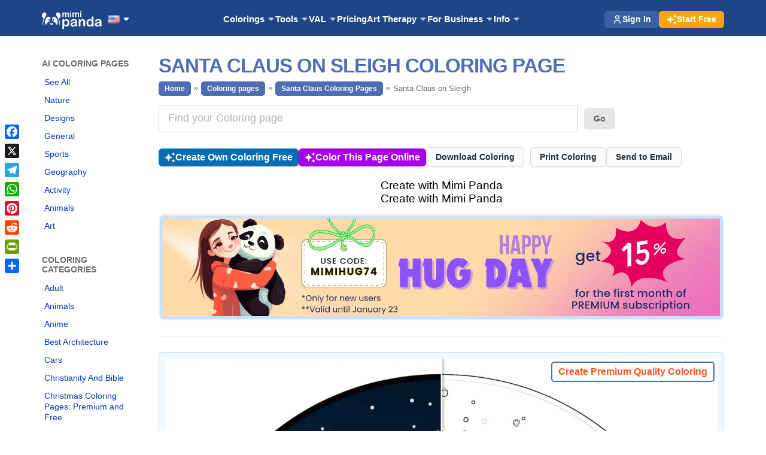

--- FILE ---
content_type: text/html; charset=UTF-8
request_url: https://mimi-panda.com/colorings/santa-claus-coloring-pages/santa-claus-on-sleigh/
body_size: 20385
content:
<!doctype html>
<html lang="en-US">

<head>
	<meta charset="UTF-8">
	<meta name="viewport" content="width=device-width, initial-scale=1.0">
	<meta http-equiv="X-UA-Compatible" content="IE=edge"> 
    <meta name="monetag" content="3692fef957005c6572e629fa60876689">
	<link rel="pingback" href="https://mimi-panda.com/xmlrpc.php" />

    <!-- Default state for cookies consent mode -->
    <script>
        window.dataLayer = window.dataLayer || [];
        function gtag() { dataLayer.push(arguments); }

        // Set default state (before user makes choice)
        gtag('consent', 'default', {
            analytics_storage: 'denied',
            ad_storage: 'denied',
            ad_user_data: 'denied',
            ad_personalization: 'denied'
        });
    </script>
    
    <!-- Google Tag Manager -->
    <script>(function(w,d,s,l,i){w[l]=w[l]||[];w[l].push({'gtm.start':
    new Date().getTime(),event:'gtm.js'});var f=d.getElementsByTagName(s)[0],
    j=d.createElement(s),dl=l!='dataLayer'?'&l='+l:'';j.async=true;j.src=
    'https://www.googletagmanager.com/gtm.js?id='+i+dl;f.parentNode.insertBefore(j,f);
    })(window,document,'script','dataLayer','GTM-K75Q2M9');</script>
    <!-- End Google Tag Manager -->

    <!-- Set Current language -->
        <script type='text/javascript'>
        window.react_l10n = {};
        window.react_l10n.language = "en";
        window.react_l10n.yourColoringPage = "https://mimi-panda.com/your-coloring/";
        window.react_l10n.createColoringPage = "https://mimi-panda.com/coloring-page-online/";
        window.react_l10n.yourPBN = "https://mimi-panda.com/your-pbn/";
        window.react_l10n.createPBNPage = "https://mimi-panda.com/convert-photo-to-paint-by-numbers-online/";
    </script>
    <!-- End of: Set Current language -->

	<meta name='robots' content='index, follow, max-image-preview:large, max-snippet:-1, max-video-preview:-1' />

	<!-- This site is optimized with the Yoast SEO plugin v22.0 - https://yoast.com/wordpress/plugins/seo/ -->
	<title>Santa Claus Coloring Page on Sleigh - Mimi Panda</title>
	<meta name="description" content="Color Santa Claus on a sleigh with Mimi Panda! Let your creativity shine as you bring this enchanting Christmas scene to life with vibrant colors." />
	<link rel="canonical" href="https://mimi-panda.com/colorings/santa-claus-coloring-pages/santa-claus-on-sleigh/" />
	<meta property="og:locale" content="en_US" />
	<meta property="og:type" content="article" />
	<meta property="og:title" content="Santa Claus Coloring Page on Sleigh - Mimi Panda" />
	<meta property="og:description" content="Color Santa Claus on a sleigh with Mimi Panda! Let your creativity shine as you bring this enchanting Christmas scene to life with vibrant colors." />
	<meta property="og:url" content="https://mimi-panda.com/colorings/santa-claus-coloring-pages/santa-claus-on-sleigh/" />
	<meta property="og:site_name" content="Mimi Panda" />
	<meta property="article:publisher" content="https://www.facebook.com/mimipandacolor" />
	<meta property="article:modified_time" content="2024-02-26T13:28:43+00:00" />
	<meta property="og:image" content="https://mimi-panda.com/wp-content/uploads/2021/12/santa-claus-on-sleigh-coloring-page-630x630.jpg" />
	<meta property="og:image:width" content="630" />
	<meta property="og:image:height" content="630" />
	<meta property="og:image:type" content="image/jpeg" />
	<meta name="twitter:card" content="summary_large_image" />
	<meta name="twitter:label1" content="Est. reading time" />
	<meta name="twitter:data1" content="1 minute" />
	<script type="application/ld+json" class="yoast-schema-graph">{"@context":"https://schema.org","@graph":[{"@type":"Article","@id":"https://mimi-panda.com/colorings/santa-claus-coloring-pages/santa-claus-on-sleigh/#article","isPartOf":{"@id":"https://mimi-panda.com/colorings/santa-claus-coloring-pages/santa-claus-on-sleigh/"},"author":{"name":"Mimi Panda Editorial Team","@id":"https://mimi-panda.com/#/schema/person/4a39371d8ea94bb89edb15f244e0187f"},"headline":"Santa Claus on Sleigh","datePublished":"2021-12-13T13:29:00+00:00","dateModified":"2024-02-26T13:28:43+00:00","mainEntityOfPage":{"@id":"https://mimi-panda.com/colorings/santa-claus-coloring-pages/santa-claus-on-sleigh/"},"wordCount":177,"commentCount":0,"publisher":{"@id":"https://mimi-panda.com/#organization"},"image":{"@id":"https://mimi-panda.com/colorings/santa-claus-coloring-pages/santa-claus-on-sleigh/#primaryimage"},"thumbnailUrl":"https://mimi-panda.com/wp-content/uploads/2021/12/santa-claus-on-sleigh-coloring-page-scaled.jpg","keywords":["Santa Claus"],"inLanguage":"en-US","potentialAction":[{"@type":"CommentAction","name":"Comment","target":["https://mimi-panda.com/colorings/santa-claus-coloring-pages/santa-claus-on-sleigh/#respond"]}]},{"@type":"WebPage","@id":"https://mimi-panda.com/colorings/santa-claus-coloring-pages/santa-claus-on-sleigh/","url":"https://mimi-panda.com/colorings/santa-claus-coloring-pages/santa-claus-on-sleigh/","name":"Santa Claus Coloring Page on Sleigh - Mimi Panda","isPartOf":{"@id":"https://mimi-panda.com/#website"},"primaryImageOfPage":{"@id":"https://mimi-panda.com/colorings/santa-claus-coloring-pages/santa-claus-on-sleigh/#primaryimage"},"image":{"@id":"https://mimi-panda.com/colorings/santa-claus-coloring-pages/santa-claus-on-sleigh/#primaryimage"},"thumbnailUrl":"https://mimi-panda.com/wp-content/uploads/2021/12/santa-claus-on-sleigh-coloring-page-293x293.jpg","datePublished":"2021-12-13T13:29:00+00:00","dateModified":"2024-02-26T13:28:43+00:00","description":"Color Santa Claus on a sleigh with Mimi Panda! Let your creativity shine as you bring this enchanting Christmas scene to life with vibrant colors.","breadcrumb":{"@id":"https://mimi-panda.com/colorings/santa-claus-coloring-pages/santa-claus-on-sleigh/#breadcrumb"},"inLanguage":"en-US","potentialAction":[{"@type":"ReadAction","target":["https://mimi-panda.com/colorings/santa-claus-coloring-pages/santa-claus-on-sleigh/"]}]},{"@type":"ImageObject","inLanguage":"en-US","@id":"https://mimi-panda.com/colorings/santa-claus-coloring-pages/santa-claus-on-sleigh/#primaryimage","url":"https://mimi-panda.com/wp-content/uploads/2021/12/santa-claus-on-sleigh-coloring-page-923x923.jpg","contentUrl":"https://mimi-panda.com/wp-content/uploads/2021/12/santa-claus-on-sleigh-coloring-page-923x923.jpg","width":923,"height":923,"caption":"Santa Claus on Sleigh Coloring Page"},{"@type":"BreadcrumbList","@id":"https://mimi-panda.com/colorings/santa-claus-coloring-pages/santa-claus-on-sleigh/#breadcrumb","itemListElement":[{"@type":"ListItem","position":1,"name":"Home","item":"https://mimi-panda.com/"},{"@type":"ListItem","position":2,"name":"Coloring pages","item":"https://mimi-panda.com/colorings/"},{"@type":"ListItem","position":3,"name":"Holiday Coloring Pages","item":"https://mimi-panda.com/colorings/holiday/"},{"@type":"ListItem","position":4,"name":"Santa Claus Coloring Pages","item":"https://mimi-panda.com/colorings/santa-claus-coloring-pages/"},{"@type":"ListItem","position":5,"name":"Santa Claus on Sleigh"}]},{"@type":"WebSite","@id":"https://mimi-panda.com/#website","url":"https://mimi-panda.com/","name":"Mimi Panda","description":"Mimi Panda is an online platform offering creative tools to turn photos into coloring pages, paint by number artworks, and AI illustrations, with options to enhance and upscale images. It also provides tools for artists to experiment, create unique designs, and transform their ideas into digital art.","publisher":{"@id":"https://mimi-panda.com/#organization"},"potentialAction":[{"@type":"SearchAction","target":{"@type":"EntryPoint","urlTemplate":"https://mimi-panda.com/?s={search_term_string}"},"query-input":"required name=search_term_string"}],"inLanguage":"en-US"},{"@type":"Organization","@id":"https://mimi-panda.com/#organization","name":"Mimi Panda","url":"https://mimi-panda.com/","logo":{"@type":"ImageObject","inLanguage":"en-US","@id":"https://mimi-panda.com/#/schema/logo/image/","url":"https://mimi-panda.com/wp-content/uploads/2024/03/mimi-logo.png","contentUrl":"https://mimi-panda.com/wp-content/uploads/2024/03/mimi-logo.png","width":500,"height":500,"caption":"Mimi Panda"},"image":{"@id":"https://mimi-panda.com/#/schema/logo/image/"},"sameAs":["https://www.facebook.com/mimipandacolor","https://www.linkedin.com/company/mimi-panda/","https://pl.pinterest.com/Mimi_Panda/","https://www.instagram.com/mimipandacolor/","https://www.youtube.com/@mimipandacoloring","https://www.trustpilot.com/review/mimi-panda.com"]},{"@type":"Person","@id":"https://mimi-panda.com/#/schema/person/4a39371d8ea94bb89edb15f244e0187f","name":"Mimi Panda Editorial Team"}]}</script>
	<!-- / Yoast SEO plugin. -->


<link rel='dns-prefetch' href='//static.addtoany.com' />

<style id='classic-theme-styles-inline-css' type='text/css'>
/*! This file is auto-generated */
.wp-block-button__link{color:#fff;background-color:#32373c;border-radius:9999px;box-shadow:none;text-decoration:none;padding:calc(.667em + 2px) calc(1.333em + 2px);font-size:1.125em}.wp-block-file__button{background:#32373c;color:#fff;text-decoration:none}
</style>
<style id='global-styles-inline-css' type='text/css'>
body{--wp--preset--color--black: #000000;--wp--preset--color--cyan-bluish-gray: #abb8c3;--wp--preset--color--white: #ffffff;--wp--preset--color--pale-pink: #f78da7;--wp--preset--color--vivid-red: #cf2e2e;--wp--preset--color--luminous-vivid-orange: #ff6900;--wp--preset--color--luminous-vivid-amber: #fcb900;--wp--preset--color--light-green-cyan: #7bdcb5;--wp--preset--color--vivid-green-cyan: #00d084;--wp--preset--color--pale-cyan-blue: #8ed1fc;--wp--preset--color--vivid-cyan-blue: #0693e3;--wp--preset--color--vivid-purple: #9b51e0;--wp--preset--gradient--vivid-cyan-blue-to-vivid-purple: linear-gradient(135deg,rgba(6,147,227,1) 0%,rgb(155,81,224) 100%);--wp--preset--gradient--light-green-cyan-to-vivid-green-cyan: linear-gradient(135deg,rgb(122,220,180) 0%,rgb(0,208,130) 100%);--wp--preset--gradient--luminous-vivid-amber-to-luminous-vivid-orange: linear-gradient(135deg,rgba(252,185,0,1) 0%,rgba(255,105,0,1) 100%);--wp--preset--gradient--luminous-vivid-orange-to-vivid-red: linear-gradient(135deg,rgba(255,105,0,1) 0%,rgb(207,46,46) 100%);--wp--preset--gradient--very-light-gray-to-cyan-bluish-gray: linear-gradient(135deg,rgb(238,238,238) 0%,rgb(169,184,195) 100%);--wp--preset--gradient--cool-to-warm-spectrum: linear-gradient(135deg,rgb(74,234,220) 0%,rgb(151,120,209) 20%,rgb(207,42,186) 40%,rgb(238,44,130) 60%,rgb(251,105,98) 80%,rgb(254,248,76) 100%);--wp--preset--gradient--blush-light-purple: linear-gradient(135deg,rgb(255,206,236) 0%,rgb(152,150,240) 100%);--wp--preset--gradient--blush-bordeaux: linear-gradient(135deg,rgb(254,205,165) 0%,rgb(254,45,45) 50%,rgb(107,0,62) 100%);--wp--preset--gradient--luminous-dusk: linear-gradient(135deg,rgb(255,203,112) 0%,rgb(199,81,192) 50%,rgb(65,88,208) 100%);--wp--preset--gradient--pale-ocean: linear-gradient(135deg,rgb(255,245,203) 0%,rgb(182,227,212) 50%,rgb(51,167,181) 100%);--wp--preset--gradient--electric-grass: linear-gradient(135deg,rgb(202,248,128) 0%,rgb(113,206,126) 100%);--wp--preset--gradient--midnight: linear-gradient(135deg,rgb(2,3,129) 0%,rgb(40,116,252) 100%);--wp--preset--font-size--small: 13px;--wp--preset--font-size--medium: 20px;--wp--preset--font-size--large: 36px;--wp--preset--font-size--x-large: 42px;--wp--preset--spacing--20: 0.44rem;--wp--preset--spacing--30: 0.67rem;--wp--preset--spacing--40: 1rem;--wp--preset--spacing--50: 1.5rem;--wp--preset--spacing--60: 2.25rem;--wp--preset--spacing--70: 3.38rem;--wp--preset--spacing--80: 5.06rem;--wp--preset--shadow--natural: 6px 6px 9px rgba(0, 0, 0, 0.2);--wp--preset--shadow--deep: 12px 12px 50px rgba(0, 0, 0, 0.4);--wp--preset--shadow--sharp: 6px 6px 0px rgba(0, 0, 0, 0.2);--wp--preset--shadow--outlined: 6px 6px 0px -3px rgba(255, 255, 255, 1), 6px 6px rgba(0, 0, 0, 1);--wp--preset--shadow--crisp: 6px 6px 0px rgba(0, 0, 0, 1);}:where(.is-layout-flex){gap: 0.5em;}:where(.is-layout-grid){gap: 0.5em;}body .is-layout-flow > .alignleft{float: left;margin-inline-start: 0;margin-inline-end: 2em;}body .is-layout-flow > .alignright{float: right;margin-inline-start: 2em;margin-inline-end: 0;}body .is-layout-flow > .aligncenter{margin-left: auto !important;margin-right: auto !important;}body .is-layout-constrained > .alignleft{float: left;margin-inline-start: 0;margin-inline-end: 2em;}body .is-layout-constrained > .alignright{float: right;margin-inline-start: 2em;margin-inline-end: 0;}body .is-layout-constrained > .aligncenter{margin-left: auto !important;margin-right: auto !important;}body .is-layout-constrained > :where(:not(.alignleft):not(.alignright):not(.alignfull)){max-width: var(--wp--style--global--content-size);margin-left: auto !important;margin-right: auto !important;}body .is-layout-constrained > .alignwide{max-width: var(--wp--style--global--wide-size);}body .is-layout-flex{display: flex;}body .is-layout-flex{flex-wrap: wrap;align-items: center;}body .is-layout-flex > *{margin: 0;}body .is-layout-grid{display: grid;}body .is-layout-grid > *{margin: 0;}:where(.wp-block-columns.is-layout-flex){gap: 2em;}:where(.wp-block-columns.is-layout-grid){gap: 2em;}:where(.wp-block-post-template.is-layout-flex){gap: 1.25em;}:where(.wp-block-post-template.is-layout-grid){gap: 1.25em;}.has-black-color{color: var(--wp--preset--color--black) !important;}.has-cyan-bluish-gray-color{color: var(--wp--preset--color--cyan-bluish-gray) !important;}.has-white-color{color: var(--wp--preset--color--white) !important;}.has-pale-pink-color{color: var(--wp--preset--color--pale-pink) !important;}.has-vivid-red-color{color: var(--wp--preset--color--vivid-red) !important;}.has-luminous-vivid-orange-color{color: var(--wp--preset--color--luminous-vivid-orange) !important;}.has-luminous-vivid-amber-color{color: var(--wp--preset--color--luminous-vivid-amber) !important;}.has-light-green-cyan-color{color: var(--wp--preset--color--light-green-cyan) !important;}.has-vivid-green-cyan-color{color: var(--wp--preset--color--vivid-green-cyan) !important;}.has-pale-cyan-blue-color{color: var(--wp--preset--color--pale-cyan-blue) !important;}.has-vivid-cyan-blue-color{color: var(--wp--preset--color--vivid-cyan-blue) !important;}.has-vivid-purple-color{color: var(--wp--preset--color--vivid-purple) !important;}.has-black-background-color{background-color: var(--wp--preset--color--black) !important;}.has-cyan-bluish-gray-background-color{background-color: var(--wp--preset--color--cyan-bluish-gray) !important;}.has-white-background-color{background-color: var(--wp--preset--color--white) !important;}.has-pale-pink-background-color{background-color: var(--wp--preset--color--pale-pink) !important;}.has-vivid-red-background-color{background-color: var(--wp--preset--color--vivid-red) !important;}.has-luminous-vivid-orange-background-color{background-color: var(--wp--preset--color--luminous-vivid-orange) !important;}.has-luminous-vivid-amber-background-color{background-color: var(--wp--preset--color--luminous-vivid-amber) !important;}.has-light-green-cyan-background-color{background-color: var(--wp--preset--color--light-green-cyan) !important;}.has-vivid-green-cyan-background-color{background-color: var(--wp--preset--color--vivid-green-cyan) !important;}.has-pale-cyan-blue-background-color{background-color: var(--wp--preset--color--pale-cyan-blue) !important;}.has-vivid-cyan-blue-background-color{background-color: var(--wp--preset--color--vivid-cyan-blue) !important;}.has-vivid-purple-background-color{background-color: var(--wp--preset--color--vivid-purple) !important;}.has-black-border-color{border-color: var(--wp--preset--color--black) !important;}.has-cyan-bluish-gray-border-color{border-color: var(--wp--preset--color--cyan-bluish-gray) !important;}.has-white-border-color{border-color: var(--wp--preset--color--white) !important;}.has-pale-pink-border-color{border-color: var(--wp--preset--color--pale-pink) !important;}.has-vivid-red-border-color{border-color: var(--wp--preset--color--vivid-red) !important;}.has-luminous-vivid-orange-border-color{border-color: var(--wp--preset--color--luminous-vivid-orange) !important;}.has-luminous-vivid-amber-border-color{border-color: var(--wp--preset--color--luminous-vivid-amber) !important;}.has-light-green-cyan-border-color{border-color: var(--wp--preset--color--light-green-cyan) !important;}.has-vivid-green-cyan-border-color{border-color: var(--wp--preset--color--vivid-green-cyan) !important;}.has-pale-cyan-blue-border-color{border-color: var(--wp--preset--color--pale-cyan-blue) !important;}.has-vivid-cyan-blue-border-color{border-color: var(--wp--preset--color--vivid-cyan-blue) !important;}.has-vivid-purple-border-color{border-color: var(--wp--preset--color--vivid-purple) !important;}.has-vivid-cyan-blue-to-vivid-purple-gradient-background{background: var(--wp--preset--gradient--vivid-cyan-blue-to-vivid-purple) !important;}.has-light-green-cyan-to-vivid-green-cyan-gradient-background{background: var(--wp--preset--gradient--light-green-cyan-to-vivid-green-cyan) !important;}.has-luminous-vivid-amber-to-luminous-vivid-orange-gradient-background{background: var(--wp--preset--gradient--luminous-vivid-amber-to-luminous-vivid-orange) !important;}.has-luminous-vivid-orange-to-vivid-red-gradient-background{background: var(--wp--preset--gradient--luminous-vivid-orange-to-vivid-red) !important;}.has-very-light-gray-to-cyan-bluish-gray-gradient-background{background: var(--wp--preset--gradient--very-light-gray-to-cyan-bluish-gray) !important;}.has-cool-to-warm-spectrum-gradient-background{background: var(--wp--preset--gradient--cool-to-warm-spectrum) !important;}.has-blush-light-purple-gradient-background{background: var(--wp--preset--gradient--blush-light-purple) !important;}.has-blush-bordeaux-gradient-background{background: var(--wp--preset--gradient--blush-bordeaux) !important;}.has-luminous-dusk-gradient-background{background: var(--wp--preset--gradient--luminous-dusk) !important;}.has-pale-ocean-gradient-background{background: var(--wp--preset--gradient--pale-ocean) !important;}.has-electric-grass-gradient-background{background: var(--wp--preset--gradient--electric-grass) !important;}.has-midnight-gradient-background{background: var(--wp--preset--gradient--midnight) !important;}.has-small-font-size{font-size: var(--wp--preset--font-size--small) !important;}.has-medium-font-size{font-size: var(--wp--preset--font-size--medium) !important;}.has-large-font-size{font-size: var(--wp--preset--font-size--large) !important;}.has-x-large-font-size{font-size: var(--wp--preset--font-size--x-large) !important;}
.wp-block-navigation a:where(:not(.wp-element-button)){color: inherit;}
:where(.wp-block-post-template.is-layout-flex){gap: 1.25em;}:where(.wp-block-post-template.is-layout-grid){gap: 1.25em;}
:where(.wp-block-columns.is-layout-flex){gap: 2em;}:where(.wp-block-columns.is-layout-grid){gap: 2em;}
.wp-block-pullquote{font-size: 1.5em;line-height: 1.6;}
</style>
<link rel='stylesheet' id='ye_dynamic-css' href='https://mimi-panda.com/wp-content/plugins/youtube-embed/css/main.min.css?ver=5.3.1' type='text/css' media='all' />
<link rel='stylesheet' id='video-js-css' href='https://mimi-panda.com/wp-content/plugins/video-embed-thumbnail-generator/video-js/video-js.min.css?ver=8.10.0' type='text/css' media='all' />
<link rel='stylesheet' id='video-js-kg-skin-css' href='https://mimi-panda.com/wp-content/plugins/video-embed-thumbnail-generator/video-js/kg-video-js-skin.css?ver=4.10.2' type='text/css' media='all' />
<link rel='stylesheet' id='kgvid_video_styles-css' href='https://mimi-panda.com/wp-content/plugins/video-embed-thumbnail-generator/src/public/css/videopack-styles.css?ver=4.10.2' type='text/css' media='all' />
<link rel='stylesheet' id='addtoany-css' href='https://mimi-panda.com/wp-content/plugins/add-to-any/addtoany.min.css?ver=1.16' type='text/css' media='all' />
<style id='addtoany-inline-css' type='text/css'>
@media screen and (max-width:980px){
.a2a_floating_style.a2a_vertical_style{display:none;}
}
@media screen and (min-width:981px){
.a2a_floating_style.a2a_default_style{display:none;}
}
</style>
<link rel='stylesheet' id='bootstrap-css' href='https://mimi-panda.com/wp-content/themes/stack/style/css/bootstrap.css?ver=11.6.294' type='text/css' media='all' />
<link rel='stylesheet' id='ebor-style-css' href='https://mimi-panda.com/wp-content/themes/stack-child/style.css?ver=11.6.294' type='text/css' media='all' />
<link rel='stylesheet' id='stack-child-custom-top-menu-css' href='https://mimi-panda.com/wp-content/themes/stack-child/css/top-menu.css?ver=11.6.294' type='text/css' media='all' />
<link rel='stylesheet' id='stack-child-custom-theme-css' href='https://mimi-panda.com/wp-content/themes/stack-child/css/theme.css?ver=11.6.294' type='text/css' media='all' />
<link rel='stylesheet' id='stack-child-custom-coloring-books-css' href='https://mimi-panda.com/wp-content/themes/stack-child/css/coloring-books.css?ver=11.6.294' type='text/css' media='all' />
<script id="addtoany-core-js-before" type="text/javascript">
window.a2a_config=window.a2a_config||{};a2a_config.callbacks=[];a2a_config.overlays=[];a2a_config.templates={};
</script>
<script type='text/javascript' defer src='https://static.addtoany.com/menu/page.js' id='addtoany-core-js'></script>
<script type='text/javascript' src='https://mimi-panda.com/wp-includes/js/jquery/jquery.min.js?ver=3.7.0' id='jquery-core-js'></script>
<script type='text/javascript' src='https://mimi-panda.com/wp-includes/js/jquery/jquery-migrate.min.js?ver=3.4.1' id='jquery-migrate-js'></script>


<link rel="https://api.w.org/" href="https://mimi-panda.com/wp-json/" /><link rel="alternate" type="application/json" href="https://mimi-panda.com/wp-json/wp/v2/coloring_page/1854" /><link rel="EditURI" type="application/rsd+xml" title="RSD" href="https://mimi-panda.com/xmlrpc.php?rsd" />
<link rel='shortlink' href='https://mimi-panda.com/?p=1854' />
<link rel="alternate" type="application/json+oembed" href="https://mimi-panda.com/wp-json/oembed/1.0/embed?url=https%3A%2F%2Fmimi-panda.com%2Fcolorings%2Fsanta-claus-coloring-pages%2Fsanta-claus-on-sleigh%2F" />
<link rel="alternate" type="text/xml+oembed" href="https://mimi-panda.com/wp-json/oembed/1.0/embed?url=https%3A%2F%2Fmimi-panda.com%2Fcolorings%2Fsanta-claus-coloring-pages%2Fsanta-claus-on-sleigh%2F&#038;format=xml" />
    
    <script type="text/javascript">
        var ajaxurl = 'https://mimi-panda.com/wp-admin/admin-ajax.php';
    </script>
<link rel="icon" href="https://mimi-panda.com/wp-content/uploads/2024/03/cropped-mimi-logo-1-32x32.png" sizes="32x32" />
<link rel="icon" href="https://mimi-panda.com/wp-content/uploads/2024/03/cropped-mimi-logo-1-192x192.png" sizes="192x192" />
<link rel="apple-touch-icon" href="https://mimi-panda.com/wp-content/uploads/2024/03/cropped-mimi-logo-1-180x180.png" />
<meta name="msapplication-TileImage" content="https://mimi-panda.com/wp-content/uploads/2024/03/cropped-mimi-logo-1-270x270.png" />
<noscript><style> .wpb_animate_when_almost_visible { opacity: 1; }</style></noscript>
    <!-- Analytics -->
    <script defer src="https://api.pirsch.io/pirsch-extended.js" id="pirschextendedjs" data-code="CjVkt8Ja7VCagyFazdMbQ2wl7Qe27GQr"></script>
    <!-- End of: Analytics -->
</head>

<body class="coloring_page-template-default single single-coloring_page postid-1854 stack--rounded normal-layout active-tabs active-accordions parallax-enable-mobile wpb-js-composer js-comp-ver-6.1 vc_responsive">
    <!-- Google Tag Manager (noscript) -->
    <noscript><iframe src="https://www.googletagmanager.com/ns.html?id=GTM-K75Q2M9"
    height="0" width="0" style="display:none;visibility:hidden"></iframe></noscript>
    <!-- End Google Tag Manager (noscript) -->
     
    <div class="nav-container">
        <nav id="menu1" class="bar bar--sm bar-1">
            <div class="dropdownnav-container">
                <div class="container">
                    <div class="row">
                        <div class="col-md-12">
                            <div id="main-menu-menu-links">
                                <div class="logo-and-menu">
                                    <div class="logotype">
                                        <a href="https://mimi-panda.com/" class="visible-lg visible-md visible-sm" title="Mimi Panda - Create Printable Coloring Page Online">
                                            <img width="100" height="30" class="no-lazyload-image" src="/wp-content/themes/stack-child/images/logo-white.svg" alt="Mimi Panda - Create Printable Coloring Page Online" />
                                        </a>
                                        <a href="https://mimi-panda.com/" class="visible-xs" title="Mimi Panda - Create Printable Coloring Page Online">
                                            <img width="40" height="30" class="no-lazyload-image" src="/wp-content/themes/stack-child/images/logo-mini-white.svg" alt="Mimi Panda - Create Printable Coloring Page Online" />
                                        </a>
                                    </div>

                                    <div class="language-switcher-wrapper">
                                        <a href="#" class="language-switcher"><img src="[data-uri]" alt="English" width="16" height="11" style="width: 16px; height: 11px;" /></a>
                                        <ul class="language-switcher-list">
                                            	<li class="lang-item lang-item-32 lang-item-es no-translation lang-item-first"><a  lang="es-ES" hreflang="es-ES" href="https://mimi-panda.com/es/crea-pagina-para-colorear/"><img src="[data-uri]" alt="Español" width="16" height="11" style="width: 16px; height: 11px;" /><span style="margin-left:0.3em;">Español</span></a></li>
	<li class="lang-item lang-item-140 lang-item-fr no-translation"><a  lang="fr-FR" hreflang="fr-FR" href="https://mimi-panda.com/fr/livres-de-coloriage/"><img src="[data-uri]" alt="Français" width="16" height="11" style="width: 16px; height: 11px;" /><span style="margin-left:0.3em;">Français</span></a></li>
	<li class="lang-item lang-item-367 lang-item-de no-translation"><a  lang="de-DE" hreflang="de-DE" href="https://mimi-panda.com/de/ausmalbilder-fuer-kinder-und-erwachsene/"><img src="[data-uri]" alt="Deutsch" width="16" height="11" style="width: 16px; height: 11px;" /><span style="margin-left:0.3em;">Deutsch</span></a></li>
	<li class="lang-item lang-item-372 lang-item-pl no-translation"><a  lang="pl-PL" hreflang="pl-PL" href="https://mimi-panda.com/pl/kolorowanki-dla-dzieci-i-doroslych/"><img src="[data-uri]" alt="Polski" width="16" height="11" style="width: 16px; height: 11px;" /><span style="margin-left:0.3em;">Polski</span></a></li>
	<li class="lang-item lang-item-1125 lang-item-tr no-translation"><a  lang="tr-TR" hreflang="tr-TR" href="https://mimi-panda.com/tr/cocuklar-ve-yetiskinler-icin-boyama-sayfalari/"><img src="[data-uri]" alt="Türkçe" width="16" height="11" style="width: 16px; height: 11px;" /><span style="margin-left:0.3em;">Türkçe</span></a></li>
	<li class="lang-item lang-item-1569 lang-item-ja no-translation"><a  lang="ja" hreflang="ja" href="https://mimi-panda.com/ja/coloring-pages-for-kids-and-adults/"><img src="[data-uri]" alt="日本語" width="16" height="11" style="width: 16px; height: 11px;" /><span style="margin-left:0.3em;">日本語</span></a></li>
	<li class="lang-item lang-item-1820 lang-item-nl no-translation"><a  lang="nl-NL" hreflang="nl-NL" href="https://mimi-panda.com/nl/kleurplaten-voor-kinderen-en-volwassenen/"><img src="[data-uri]" alt="Nederlands" width="16" height="11" style="width: 16px; height: 11px;" /><span style="margin-left:0.3em;">Nederlands</span></a></li>
	<li class="lang-item lang-item-2384 lang-item-cs no-translation"><a  lang="cs-CZ" hreflang="cs-CZ" href="https://mimi-panda.com/cs/omalovanky-pro-deti-i-dospele/"><img src="[data-uri]" alt="Čeština" width="16" height="11" style="width: 16px; height: 11px;" /><span style="margin-left:0.3em;">Čeština</span></a></li>
	<li class="lang-item lang-item-2431 lang-item-uk no-translation"><a  lang="uk" hreflang="uk" href="https://mimi-panda.com/uk/rozmalovky-dlya-ditey-ta-doroslyh/"><img src="[data-uri]" alt="Українська" width="16" height="11" style="width: 16px; height: 11px;" /><span style="margin-left:0.3em;">Українська</span></a></li>
	<li class="lang-item lang-item-2652 lang-item-pt no-translation"><a  lang="pt-PT" hreflang="pt-PT" href="https://mimi-panda.com/pt/paginas-para-colorir-para-criancas-e-adultos/"><img src="[data-uri]" alt="Português" width="16" height="11" style="width: 16px; height: 11px;" /><span style="margin-left:0.3em;">Português</span></a></li>
                                        </ul>
                                    </div>
                                </div>

                                <div class="main-menu visible-lg visible-md">
                                                                            <ul id="menu-main-menu-en" class="menu-horizontal text-left"><li id="menu-item-1001" class="menu-item menu-item-type-custom menu-item-object-custom menu-item-has-children menu-item-1001"><a href="/colorings/">Colorings</a><ul class="sub-menu"><li id="menu-item-1002" class="menu-item menu-item-type-custom menu-item-object-custom menu-item-1002"><a href="/coloring-books/">Coloring Books</a></li><li id="menu-item-1003" class="menu-item menu-item-type-custom menu-item-object-custom menu-item-1003"><a href="/ai-catalog/">AI Coloring Pages</a></li><li id="menu-item-1004" class="menu-item menu-item-type-custom menu-item-object-custom menu-item-1004"><a href="/best/">Best Coloring Pages</a></li><li id="menu-item-1005" class="menu-item menu-item-type-custom menu-item-object-custom menu-item-1005"><a href="/colorings/">All Coloring Pages</a></li><li id="menu-item-1006" class="menu-item menu-item-type-custom menu-item-object-custom menu-item-1006"><a href="/colorings/adult/">Adult</a></li><li id="menu-item-1007" class="menu-item menu-item-type-custom menu-item-object-custom menu-item-1007"><a href="/colorings/animals/">Animals</a></li><li id="menu-item-1008" class="menu-item menu-item-type-custom menu-item-object-custom menu-item-1008"><a href="/colorings/anime/">Anime</a></li><li id="menu-item-1009" class="menu-item menu-item-type-custom menu-item-object-custom menu-item-1009"><a href="/colorings/architecture/">Best Architecture</a></li><li id="menu-item-1010" class="menu-item menu-item-type-custom menu-item-object-custom menu-item-1010"><a href="/colorings/cars/">Cars</a></li><li id="menu-item-1011" class="menu-item menu-item-type-custom menu-item-object-custom menu-item-1011"><a href="/colorings/christianity-and-bible/">Christianity And Bible</a></li><li id="menu-item-1012" class="menu-item menu-item-type-custom menu-item-object-custom menu-item-1012"><a href="/colorings/christmas/">Christmas Coloring Pages: Premium and Free</a></li><li id="menu-item-1013" class="menu-item menu-item-type-custom menu-item-object-custom menu-item-1013"><a href="/colorings/for-girls/">Coloring Pages for Girls</a></li><li id="menu-item-1014" class="menu-item menu-item-type-custom menu-item-object-custom menu-item-1014"><a href="/colorings/coloring-pages-for-kids/">Coloring Pages for Kids</a></li><li id="menu-item-1015" class="menu-item menu-item-type-custom menu-item-object-custom menu-item-1015"><a href="/colorings/countries-and-cultures/">Countries And Cultures</a></li><li id="menu-item-1016" class="menu-item menu-item-type-custom menu-item-object-custom menu-item-1016"><a href="/colorings/dinosaurs/">Dinosaurs</a></li><li id="menu-item-1017" class="menu-item menu-item-type-custom menu-item-object-custom menu-item-1017"><a href="/colorings/fantasy-and-mythology/">Fantasy And Mythology</a></li><li id="menu-item-1018" class="menu-item menu-item-type-custom menu-item-object-custom menu-item-1018"><a href="/colorings/flowers/">Flowers</a></li><li id="menu-item-1019" class="menu-item menu-item-type-custom menu-item-object-custom menu-item-1019"><a href="/colorings/food-and-drink/">Food And Drink</a></li><li id="menu-item-1020" class="menu-item menu-item-type-custom menu-item-object-custom menu-item-1020"><a href="/colorings/holiday/">Holiday</a></li><li id="menu-item-1021" class="menu-item menu-item-type-custom menu-item-object-custom menu-item-1021"><a href="/colorings/letters-and-phrases/">Letters And Phrases</a></li><li id="menu-item-1022" class="menu-item menu-item-type-custom menu-item-object-custom menu-item-1022"><a href="/colorings/monster-truck/">Monster Truck</a></li><li id="menu-item-1023" class="menu-item menu-item-type-custom menu-item-object-custom menu-item-1023"><a href="/colorings/nature-and-seasons/">Nature And Seasons</a></li><li id="menu-item-1024" class="menu-item menu-item-type-custom menu-item-object-custom menu-item-1024"><a href="/colorings/painted-girls/">Painted Girls</a></li><li id="menu-item-1025" class="menu-item menu-item-type-custom menu-item-object-custom menu-item-1025"><a href="/colorings/printable-coloring-pages/">Printable</a></li><li id="menu-item-1026" class="menu-item menu-item-type-custom menu-item-object-custom menu-item-1026"><a href="/colorings/santa-claus-coloring-pages/">Santa Claus</a></li><li id="menu-item-1027" class="menu-item menu-item-type-custom menu-item-object-custom menu-item-1027"><a href="/colorings/science-and-education/">Science And Education</a></li><li id="menu-item-1028" class="menu-item menu-item-type-custom menu-item-object-custom menu-item-1028"><a href="/colorings/seas-and-oceans/">Seas And Oceans</a></li><li id="menu-item-1029" class="menu-item menu-item-type-custom menu-item-object-custom menu-item-1029"><a href="/colorings/sports/">Sports</a></li><li id="menu-item-1030" class="menu-item menu-item-type-custom menu-item-object-custom menu-item-1030"><a href="/colorings/transport/">Transport</a></li><li id="menu-item-1031" class="menu-item menu-item-type-custom menu-item-object-custom menu-item-1031"><a href="/colorings/vintage/">Vintage</a></li></ul></li><li id="menu-item-1032" class="menu-item menu-item-type-custom menu-item-object-custom menu-item-has-children menu-item-1032"><a href="#">Tools</a><ul class="sub-menu"><li id="menu-item-1033" class="menu-item menu-item-type-custom menu-item-object-custom menu-item-1033 menu-item-image"><a href="https://mimi-panda.com/coloring-page-online/"><noscript><img src="/wp-content/themes/stack-child/images/photo-to-coloring-page.webp" alt="Photo to Coloring Page" class="menu-item-image-tag" width="60" height="60" /></noscript><img src='data:image/svg+xml,%3Csvg%20xmlns=%22http://www.w3.org/2000/svg%22%20viewBox=%220%200%2060%2060%22%3E%3C/svg%3E' data-src="/wp-content/themes/stack-child/images/photo-to-coloring-page.webp" alt="Photo to Coloring Page" class="lazyload menu-item-image-tag" width="60" height="60" />Photo to Coloring Page</a></li><li id="menu-item-1034" class="menu-item menu-item-type-custom menu-item-object-custom menu-item-1034 menu-item-image"><a href="https://mimi-panda.com/convert-photo-to-paint-by-numbers-online/"><noscript><img src="/wp-content/themes/stack-child/images/photo-to-paint-by-numbers.webp" alt="Photo to Paint by Numbers" class="menu-item-image-tag" width="60" height="60" /></noscript><img src='data:image/svg+xml,%3Csvg%20xmlns=%22http://www.w3.org/2000/svg%22%20viewBox=%220%200%2060%2060%22%3E%3C/svg%3E' data-src="/wp-content/themes/stack-child/images/photo-to-paint-by-numbers.webp" alt="Photo to Paint by Numbers" class="lazyload menu-item-image-tag" width="60" height="60" />Photo to Paint by Numbers</a></li><li id="menu-item-1035" class="menu-item menu-item-type-custom menu-item-object-custom menu-item-1035 menu-item-image"><a href="https://mimi-panda.com/name-coloring-page-generator/"><noscript><img src="/wp-content/themes/stack-child/images/name-coloring-page/name-coloring-page-menu-preview.webp" alt="Name Coloring Page Generator Online" class="menu-item-image-tag" width="60" height="60" /></noscript><img src='data:image/svg+xml,%3Csvg%20xmlns=%22http://www.w3.org/2000/svg%22%20viewBox=%220%200%2060%2060%22%3E%3C/svg%3E' data-src="/wp-content/themes/stack-child/images/name-coloring-page/name-coloring-page-menu-preview.webp" alt="Name Coloring Page Generator Online" class="lazyload menu-item-image-tag" width="60" height="60" />Name Coloring Page Generator Online</a></li><li id="menu-item-1036" class="menu-item menu-item-type-custom menu-item-object-custom menu-item-1036 menu-item-image"><a href="https://mimi-panda.com/ai-coloring-pages/"><noscript><img src="/wp-content/themes/stack-child/images/text-to-coloring-page.webp" alt="Text to Coloring Page" class="menu-item-image-tag" width="60" height="60" /></noscript><img src='data:image/svg+xml,%3Csvg%20xmlns=%22http://www.w3.org/2000/svg%22%20viewBox=%220%200%2060%2060%22%3E%3C/svg%3E' data-src="/wp-content/themes/stack-child/images/text-to-coloring-page.webp" alt="Text to Coloring Page" class="lazyload menu-item-image-tag" width="60" height="60" />Text to Coloring Page</a></li><li id="menu-item-1037" class="menu-item menu-item-type-custom menu-item-object-custom menu-item-1037 menu-item-separator"><span>Other Tools:</span></li><li id="menu-item-1038" class="menu-item menu-item-type-custom menu-item-object-custom menu-item-1038"><a href="https://mimi-panda.com/image-enhancer/">Image Enhancer Online</a></li><li id="menu-item-1039" class="menu-item menu-item-type-custom menu-item-object-custom menu-item-1039"><a href="https://mimi-panda.com/image-upscaler/">Image Upscaler Online</a></li></ul></li><li id="menu-item-1040" class="menu-item menu-item-type-custom menu-item-object-custom menu-item-has-children menu-item-1040"><a href="#">VAL</a><ul class="sub-menu"><li id="menu-item-1041" class="menu-item menu-item-type-custom menu-item-object-custom menu-item-1041 menu-item-image"><a href="https://mimi-panda.com/online-coloring/"><noscript><img src="/wp-content/themes/stack-child/images/online-coloring-tool.webp" alt="Online Coloring" class="menu-item-image-tag" width="60" height="60" /></noscript><img src='data:image/svg+xml,%3Csvg%20xmlns=%22http://www.w3.org/2000/svg%22%20viewBox=%220%200%2060%2060%22%3E%3C/svg%3E' data-src="/wp-content/themes/stack-child/images/online-coloring-tool.webp" alt="Online Coloring" class="lazyload menu-item-image-tag" width="60" height="60" />Online Coloring</a></li><li id="menu-item-1042" class="menu-item menu-item-type-custom menu-item-object-custom menu-item-1042 menu-item-image"><a href="https://mimi-panda.com/colors-mixing/"><noscript><img src="/wp-content/themes/stack-child/images/ryb-preview-thumbnail.webp" alt="RYB Colors Mixing" class="menu-item-image-tag" width="60" height="60" /></noscript><img src='data:image/svg+xml,%3Csvg%20xmlns=%22http://www.w3.org/2000/svg%22%20viewBox=%220%200%2060%2060%22%3E%3C/svg%3E' data-src="/wp-content/themes/stack-child/images/ryb-preview-thumbnail.webp" alt="RYB Colors Mixing" class="lazyload menu-item-image-tag" width="60" height="60" />RYB Colors Mixing</a></li><li id="menu-item-1043" class="menu-item menu-item-type-custom menu-item-object-custom menu-item-1043 menu-item-image"><a href="https://mimi-panda.com/grid-maker/"><noscript><img src="/wp-content/themes/stack-child/images/grid-maker-thumbnail.webp" alt="Drawing Grid Maker" class="menu-item-image-tag" width="60" height="60" /></noscript><img src='data:image/svg+xml,%3Csvg%20xmlns=%22http://www.w3.org/2000/svg%22%20viewBox=%220%200%2060%2060%22%3E%3C/svg%3E' data-src="/wp-content/themes/stack-child/images/grid-maker-thumbnail.webp" alt="Drawing Grid Maker" class="lazyload menu-item-image-tag" width="60" height="60" />Drawing Grid Maker</a></li><li id="menu-item-1044" class="menu-item menu-item-type-custom menu-item-object-custom menu-item-1044 menu-item-image"><a href="https://mimi-panda.com/color-palette-generator-online/"><noscript><img src="/wp-content/themes/stack-child/images/color-palette-generator-thumbnail.png" alt="Color Palette Generator" class="menu-item-image-tag" width="60" height="60" /></noscript><img src='data:image/svg+xml,%3Csvg%20xmlns=%22http://www.w3.org/2000/svg%22%20viewBox=%220%200%2060%2060%22%3E%3C/svg%3E' data-src="/wp-content/themes/stack-child/images/color-palette-generator-thumbnail.png" alt="Color Palette Generator" class="lazyload menu-item-image-tag" width="60" height="60" />Color Palette Generator</a></li></ul></li><li id="menu-item-1045" class="menu-item menu-item-type-custom menu-item-object-custom menu-item-1045"><a href="/app#plans_table" class="pricing-menu-link">Pricing</a></li><li id="menu-item-1046" class="menu-item menu-item-type-custom menu-item-object-custom menu-item-has-children menu-item-1046"><a href="#">Art Therapy</a><ul class="sub-menu"><li id="menu-item-1047" class="menu-item menu-item-type-custom menu-item-object-custom menu-item-1047"><a href="https://mimi-panda.com/art-therapy-emotional-wellbeing/">Art Therapy Articles</a></li><li id="menu-item-1048" class="menu-item menu-item-type-custom menu-item-object-custom menu-item-1048"><a href="https://mimi-panda.com/drawing-tutorials/">Drawing Tutorials</a></li></ul></li><li id="menu-item-1049" class="menu-item menu-item-type-custom menu-item-object-custom menu-item-has-children menu-item-1049"><a href="#">For Business</a><ul class="sub-menu"><li id="menu-item-1050" class="menu-item menu-item-type-custom menu-item-object-custom menu-item-1050"><a href="/developers-api/">Developers API</a></li><li id="menu-item-1051" class="menu-item menu-item-type-custom menu-item-object-custom menu-item-1051"><a href="https://mimi-panda.com/business/">For Business</a></li><li id="menu-item-1052" class="menu-item menu-item-type-custom menu-item-object-custom menu-item-1052"><a href="https://mimi-panda.com/mcp-server/">MCP Server</a></li></ul></li><li id="menu-item-1053" class="menu-item menu-item-type-custom menu-item-object-custom menu-item-has-children menu-item-1053"><a href="#">Info</a><ul class="sub-menu"><li id="menu-item-1054" class="menu-item menu-item-type-custom menu-item-object-custom menu-item-1054"><a href="https://mimi-panda.com/blog/">Blog</a></li><li id="menu-item-1055" class="menu-item menu-item-type-custom menu-item-object-custom menu-item-1055"><a href="https://mimi-panda.com/news/">News</a></li><li id="menu-item-1056" class="menu-item menu-item-type-custom menu-item-object-custom menu-item-1056"><a href="https://mimi-panda.com/about-us/">About Us</a></li><li id="menu-item-1057" class="menu-item menu-item-type-custom menu-item-object-custom menu-item-1057"><a href="https://mimi-panda.com/partners/">Partners</a></li><li id="menu-item-1058" class="menu-item menu-item-type-custom menu-item-object-custom menu-item-1058"><a href="https://mimi-panda.com/contact-us/">Contact Us</a></li><li id="menu-item-1059" class="menu-item menu-item-type-custom menu-item-object-custom menu-item-1059"><a href="https://mimi-panda.com/support-for-non-profit-organizations/">For Non-Profit Organizations</a></li><li id="menu-item-1060" class="menu-item menu-item-type-custom menu-item-object-custom menu-item-1060"><a href="https://discord.gg/YReu23JYKz" target="_blank" rel="nofollow noopener noreferrer">Community</a></li></ul></li></ul>                                                                    </div>
                                
                                <div class="sign-in-and-hamburger">
                                    <div class="signin-signup">
                                                                                <a href="/login" pirsch-event="click-header-sign-in-button" title="Sign In" class="sign-in" id="header-sign-in-button">
                                            <noscript><img src="/wp-content/themes/stack-child/images/user.svg" alt="Sign In" width="17" height="17" /></noscript><img class="lazyload" src='data:image/svg+xml,%3Csvg%20xmlns=%22http://www.w3.org/2000/svg%22%20viewBox=%220%200%2017%2017%22%3E%3C/svg%3E' data-src="/wp-content/themes/stack-child/images/user.svg" alt="Sign In" width="17" height="17" />
                                            Sign In                                        </a>
                                        
                                        <a href="/register" pirsch-event="click-header-sign-up-button" title="Start Free" class="sign-up" id="header-sign-up-button">
                                            <noscript><img src="/wp-content/themes/stack-child/images/magic-icon.svg" alt="Start Free" width="17" height="17" /></noscript><img class="lazyload" src='data:image/svg+xml,%3Csvg%20xmlns=%22http://www.w3.org/2000/svg%22%20viewBox=%220%200%2017%2017%22%3E%3C/svg%3E' data-src="/wp-content/themes/stack-child/images/magic-icon.svg" alt="Start Free" width="17" height="17" />
                                            Start Free                                        </a>
                                    </div>
                                    
                                    <div class="main-menu-mobile visible-sm visible-xs">
                                        <a href="#" title="Show Main Menu" class="main-menu-hamburger">
                                            <noscript><img src="/wp-content/themes/stack-child/images/icons/hamburger.svg" alt="Open Main Menu" width="28" height="28" /></noscript><img class="lazyload" src='data:image/svg+xml,%3Csvg%20xmlns=%22http://www.w3.org/2000/svg%22%20viewBox=%220%200%2028%2028%22%3E%3C/svg%3E' data-src="/wp-content/themes/stack-child/images/icons/hamburger.svg" alt="Open Main Menu" width="28" height="28" />
                                        </a>
                                        
                                                                                    <ul id="menu-main-menu-mobile-en" class="menu-vertical text-left"><li id="menu-item-1001" class="menu-item menu-item-type-custom menu-item-object-custom menu-item-1001"><a href="/colorings/">All Coloring Pages</a></li><li id="menu-item-1002" class="menu-item menu-item-type-custom menu-item-object-custom menu-item-1002"><a href="/coloring-books/">Coloring Books</a></li><li id="menu-item-1003" class="menu-item menu-item-type-custom menu-item-object-custom menu-item-1003"><a href="/ai-catalog/">AI Coloring Pages</a></li><li id="menu-item-1004" class="menu-item menu-item-type-custom menu-item-object-custom menu-item-1004"><a href="/best/">Best Coloring Pages</a></li><li id="menu-item-1005" class="menu-item menu-item-type-custom menu-item-object-custom menu-item-has-children menu-item-1005"><a href="#">Tools</a><ul class="sub-menu"><li id="menu-item-1006" class="menu-item menu-item-type-custom menu-item-object-custom menu-item-1006 menu-item-image"><a href="https://mimi-panda.com/coloring-page-online/"><noscript><img src="/wp-content/themes/stack-child/images/photo-to-coloring-page.webp" alt="Photo to Coloring Page" class="menu-item-image-tag" width="60" height="60" /></noscript><img src='data:image/svg+xml,%3Csvg%20xmlns=%22http://www.w3.org/2000/svg%22%20viewBox=%220%200%2060%2060%22%3E%3C/svg%3E' data-src="/wp-content/themes/stack-child/images/photo-to-coloring-page.webp" alt="Photo to Coloring Page" class="lazyload menu-item-image-tag" width="60" height="60" />Photo to Coloring Page</a></li><li id="menu-item-1007" class="menu-item menu-item-type-custom menu-item-object-custom menu-item-1007 menu-item-image"><a href="https://mimi-panda.com/convert-photo-to-paint-by-numbers-online/"><noscript><img src="/wp-content/themes/stack-child/images/photo-to-paint-by-numbers.webp" alt="Photo to Paint by Numbers" class="menu-item-image-tag" width="60" height="60" /></noscript><img src='data:image/svg+xml,%3Csvg%20xmlns=%22http://www.w3.org/2000/svg%22%20viewBox=%220%200%2060%2060%22%3E%3C/svg%3E' data-src="/wp-content/themes/stack-child/images/photo-to-paint-by-numbers.webp" alt="Photo to Paint by Numbers" class="lazyload menu-item-image-tag" width="60" height="60" />Photo to Paint by Numbers</a></li><li id="menu-item-1008" class="menu-item menu-item-type-custom menu-item-object-custom menu-item-1008 menu-item-image"><a href="https://mimi-panda.com/name-coloring-page-generator/"><noscript><img src="/wp-content/themes/stack-child/images/name-coloring-page/name-coloring-page-menu-preview.webp" alt="Name Coloring Page Generator" class="menu-item-image-tag" width="60" height="60" /></noscript><img src='data:image/svg+xml,%3Csvg%20xmlns=%22http://www.w3.org/2000/svg%22%20viewBox=%220%200%2060%2060%22%3E%3C/svg%3E' data-src="/wp-content/themes/stack-child/images/name-coloring-page/name-coloring-page-menu-preview.webp" alt="Name Coloring Page Generator" class="lazyload menu-item-image-tag" width="60" height="60" />Name Coloring Page Generator</a></li><li id="menu-item-1009" class="menu-item menu-item-type-custom menu-item-object-custom menu-item-1009 menu-item-image"><a href="https://mimi-panda.com/ai-coloring-pages/"><noscript><img src="/wp-content/themes/stack-child/images/text-to-coloring-page.webp" alt="Text to Coloring Page" class="menu-item-image-tag" width="60" height="60" /></noscript><img src='data:image/svg+xml,%3Csvg%20xmlns=%22http://www.w3.org/2000/svg%22%20viewBox=%220%200%2060%2060%22%3E%3C/svg%3E' data-src="/wp-content/themes/stack-child/images/text-to-coloring-page.webp" alt="Text to Coloring Page" class="lazyload menu-item-image-tag" width="60" height="60" />Text to Coloring Page</a></li><li id="menu-item-1010" class="menu-item menu-item-type-custom menu-item-object-custom menu-item-1010 menu-item-separator"><span>Other Tools:</span></li><li id="menu-item-1011" class="menu-item menu-item-type-custom menu-item-object-custom menu-item-1011"><a href="https://mimi-panda.com/image-enhancer/">Image Enhancer Online</a></li><li id="menu-item-1012" class="menu-item menu-item-type-custom menu-item-object-custom menu-item-1012"><a href="https://mimi-panda.com/image-upscaler/">Image Upscaler Online</a></li></ul></li><li id="menu-item-1013" class="menu-item menu-item-type-custom menu-item-object-custom menu-item-has-children menu-item-1013"><a href="#">Virtual Artist Lab</a><ul class="sub-menu"><li id="menu-item-1014" class="menu-item menu-item-type-custom menu-item-object-custom menu-item-1014"><a href="https://mimi-panda.com/online-coloring/">Online Coloring</a></li><li id="menu-item-1015" class="menu-item menu-item-type-custom menu-item-object-custom menu-item-1015"><a href="https://mimi-panda.com/colors-mixing/">RYB Colors Mixing</a></li><li id="menu-item-1016" class="menu-item menu-item-type-custom menu-item-object-custom menu-item-1016"><a href="https://mimi-panda.com/grid-maker/">Drawing Grid Maker</a></li><li id="menu-item-1017" class="menu-item menu-item-type-custom menu-item-object-custom menu-item-1017"><a href="https://mimi-panda.com/color-palette-generator-online/">Color Palette Generator</a></li></ul></li><li id="menu-item-1018" class="menu-item menu-item-type-custom menu-item-object-custom menu-item-1018"><a href="/app#plans_table" class="pricing-menu-link">Pricing</a></li><li id="menu-item-1019" class="menu-item menu-item-type-custom menu-item-object-custom menu-item-1019"><a href="https://discord.gg/YReu23JYKz" target="_blank" rel="nofollow noopener noreferrer">Community</a></li><li id="menu-item-1020" class="menu-item menu-item-type-custom menu-item-object-custom menu-item-has-children menu-item-1020"><a href="#">Art Therapy</a><ul class="sub-menu"><li id="menu-item-1021" class="menu-item menu-item-type-custom menu-item-object-custom menu-item-1021"><a href="https://mimi-panda.com/art-therapy-emotional-wellbeing/">Art Therapy Articles</a></li><li id="menu-item-1022" class="menu-item menu-item-type-custom menu-item-object-custom menu-item-1022"><a href="https://mimi-panda.com/drawing-tutorials/">Drawing Tutorials</a></li></ul></li><li id="menu-item-1023" class="menu-item menu-item-type-custom menu-item-object-custom menu-item-has-children menu-item-1023"><a href="#">For Business</a><ul class="sub-menu"><li id="menu-item-1024" class="menu-item menu-item-type-custom menu-item-object-custom menu-item-1024"><a href="https://mimi-panda.com/business/">For Business</a></li><li id="menu-item-1025" class="menu-item menu-item-type-custom menu-item-object-custom menu-item-1025"><a href="https://mimi-panda.com/mcp-server/">MCP Server</a></li><li id="menu-item-1026" class="menu-item menu-item-type-custom menu-item-object-custom menu-item-1026"><a href="/developers-api/">Developers API</a></li></ul></li><li id="menu-item-1027" class="menu-item menu-item-type-custom menu-item-object-custom menu-item-has-children menu-item-1027"><a href="#">Info</a><ul class="sub-menu"><li id="menu-item-1028" class="menu-item menu-item-type-custom menu-item-object-custom menu-item-1028"><a href="https://mimi-panda.com/blog/">Blog</a></li><li id="menu-item-1029" class="menu-item menu-item-type-custom menu-item-object-custom menu-item-1029"><a href="https://mimi-panda.com/news/">News</a></li><li id="menu-item-1030" class="menu-item menu-item-type-custom menu-item-object-custom menu-item-1030"><a href="https://mimi-panda.com/about-us/">About Us</a></li><li id="menu-item-1031" class="menu-item menu-item-type-custom menu-item-object-custom menu-item-1031"><a href="https://mimi-panda.com/partners/">Partners</a></li><li id="menu-item-1032" class="menu-item menu-item-type-custom menu-item-object-custom menu-item-1032"><a href="https://mimi-panda.com/contact-us/">Contact Us</a></li><li id="menu-item-1033" class="menu-item menu-item-type-custom menu-item-object-custom menu-item-1033"><a href="https://mimi-panda.com/support-for-non-profit-organizations/">For Non-Profit Organizations</a></li></ul></li><li id="menu-item-1034" class="menu-item menu-item-type-custom menu-item-object-custom menu-item-1034"><a href="/?s=Coloring+page&#038;post_type=coloring_page&#038;Find+Coloring+Page=">Search</a></li></ul>                                                                            </div>

                                </div>
                            </div>
                        </div>
                    </div>
                </div>
            </div>
        </nav><!--end bar-->
    </div>

    <div class="main-container">

    
<section class="space--sm section-coloring">
	<div class="container">
		<div class="row">

            <div class="col-md-2 sidebar-coloring" id="sidebar-coloring-category">
	
	
    <div >
        <div class="widget-content"><div class="coloring-book-tags-widget-title">AI Coloring Pages</div><div class="sidebar-coloring"><ul><li class="coloring-category"><a href="https://mimi-panda.com/ai-catalog/" title="See All">See All</a></li><li class="coloring-books-tag "><a href="https://mimi-panda.com/ai-catalog/nature/" title="Nature">Nature</a></li><li class="coloring-books-tag "><a href="https://mimi-panda.com/ai-catalog/design/" title="Designs">Designs</a></li><li class="coloring-books-tag "><a href="https://mimi-panda.com/ai-catalog/general/" title="General">General</a></li><li class="coloring-books-tag "><a href="https://mimi-panda.com/ai-catalog/sports/" title="Sports">Sports</a></li><li class="coloring-books-tag "><a href="https://mimi-panda.com/ai-catalog/geography/" title="Geography">Geography</a></li><li class="coloring-books-tag "><a href="https://mimi-panda.com/ai-catalog/activity/" title="Activity">Activity</a></li><li class="coloring-books-tag "><a href="https://mimi-panda.com/ai-catalog/animal/" title="Animals">Animals</a></li><li class="coloring-books-tag "><a href="https://mimi-panda.com/ai-catalog/art/" title="Art">Art</a></li></ul></div></div><div class="widget-content"><div class="coloring-categories-widget-title">Coloring Categories</div><div class="sidebar-coloring coloring-pages-categeories-list"><ul><li class="coloring-category  "><a href="https://mimi-panda.com/colorings/adult/" title="Adult">Adult</a></li><li class="coloring-category  has-subcategories"><a href="https://mimi-panda.com/colorings/animals/" title="Animals">Animals</a><ul class="coloring-sub-categories"><li class="coloring-sub-category"><a href="https://mimi-panda.com/colorings/apes-coloring-pages/" title="Apes">Apes</a></li><li class="coloring-sub-category"><a href="https://mimi-panda.com/colorings/birds/" title="Birds">Birds</a></li><li class="coloring-sub-category"><a href="https://mimi-panda.com/colorings/buffalo-coloring-pages/" title="Buffalo">Buffalo</a></li><li class="coloring-sub-category"><a href="https://mimi-panda.com/colorings/cats/" title="Cats">Cats</a></li><li class="coloring-sub-category"><a href="https://mimi-panda.com/colorings/cattle-coloring-pages/" title="Cattle">Cattle</a></li><li class="coloring-sub-category"><a href="https://mimi-panda.com/colorings/cheetah-coloring-pages/" title="Cheetah">Cheetah</a></li><li class="coloring-sub-category"><a href="https://mimi-panda.com/colorings/dogs/" title="Dogs">Dogs</a></li><li class="coloring-sub-category"><a href="https://mimi-panda.com/colorings/elephants-coloring-pages/" title="Elephants">Elephants</a></li><li class="coloring-sub-category"><a href="https://mimi-panda.com/colorings/fish/" title="Fish">Fish</a></li><li class="coloring-sub-category"><a href="https://mimi-panda.com/colorings/insect/" title="Insect">Insect</a></li><li class="coloring-sub-category"><a href="https://mimi-panda.com/colorings/jaguars-coloring-pages/" title="Jaguars">Jaguars</a></li><li class="coloring-sub-category"><a href="https://mimi-panda.com/colorings/reptiles-coloring-pages/" title="Reptiles">Reptiles</a></li></ul></li><li class="coloring-category  "><a href="https://mimi-panda.com/colorings/anime/" title="Anime">Anime</a></li><li class="coloring-category  "><a href="https://mimi-panda.com/colorings/architecture/" title="Best Architecture">Best Architecture</a></li><li class="coloring-category  "><a href="https://mimi-panda.com/colorings/cars/" title="Cars">Cars</a></li><li class="coloring-category  "><a href="https://mimi-panda.com/colorings/christianity-and-bible/" title="Christianity And Bible">Christianity And Bible</a></li><li class="coloring-category  "><a href="https://mimi-panda.com/colorings/christmas/" title="Christmas Coloring Pages: Premium and Free">Christmas Coloring Pages: Premium and Free</a></li><li class="coloring-category  "><a href="https://mimi-panda.com/colorings/for-girls/" title="Coloring Pages for Girls">Coloring Pages for Girls</a></li><li class="coloring-category  "><a href="https://mimi-panda.com/colorings/coloring-pages-for-kids/" title="Coloring Pages for Kids">Coloring Pages for Kids</a></li><li class="coloring-category  has-subcategories"><a href="https://mimi-panda.com/colorings/countries-and-cultures/" title="Countries And Cultures">Countries And Cultures</a><ul class="coloring-sub-categories"><li class="coloring-sub-category"><a href="https://mimi-panda.com/colorings/flags/" title="Flag">Flag</a></li><li class="coloring-sub-category"><a href="https://mimi-panda.com/colorings/ukraine/" title="Ukraine">Ukraine</a></li><li class="coloring-sub-category"><a href="https://mimi-panda.com/colorings/usa/" title="USA">USA</a></li></ul></li><li class="coloring-category  "><a href="https://mimi-panda.com/colorings/dinosaurs/" title="Dinosaurs">Dinosaurs</a></li><li class="coloring-category  "><a href="https://mimi-panda.com/colorings/fantasy-and-mythology/" title="Fantasy And Mythology">Fantasy And Mythology</a></li><li class="coloring-category  "><a href="https://mimi-panda.com/colorings/flowers/" title="Flowers">Flowers</a></li><li class="coloring-category  "><a href="https://mimi-panda.com/colorings/food-and-drink/" title="Food And Drink">Food And Drink</a></li><li class="coloring-category  has-subcategories"><a href="https://mimi-panda.com/colorings/holiday/" title="Holiday">Holiday</a><ul class="coloring-sub-categories"><li class="coloring-sub-category"><a href="https://mimi-panda.com/colorings/easter/" title="Easter">Easter</a></li><li class="coloring-sub-category"><a href="https://mimi-panda.com/colorings/halloween-coloring-pages/" title="Halloween">Halloween</a></li></ul></li><li class="coloring-category  "><a href="https://mimi-panda.com/colorings/letters-and-phrases/" title="Letters And Phrases">Letters And Phrases</a></li><li class="coloring-category  "><a href="https://mimi-panda.com/colorings/monster-truck/" title="Monster Truck">Monster Truck</a></li><li class="coloring-category  has-subcategories"><a href="https://mimi-panda.com/colorings/nature-and-seasons/" title="Nature And Seasons">Nature And Seasons</a><ul class="coloring-sub-categories"><li class="coloring-sub-category"><a href="https://mimi-panda.com/colorings/autumn/" title="Autumn">Autumn</a></li><li class="coloring-sub-category"><a href="https://mimi-panda.com/colorings/summer/" title="Summer">Summer</a></li></ul></li><li class="coloring-category  "><a href="https://mimi-panda.com/colorings/painted-girls/" title="Painted Girls">Painted Girls</a></li><li class="coloring-category  "><a href="https://mimi-panda.com/colorings/printable-coloring-pages/" title="Printable">Printable</a></li><li class="coloring-category  "><a href="https://mimi-panda.com/colorings/santa-claus-coloring-pages/" title="Santa Claus">Santa Claus</a></li><li class="coloring-category  has-subcategories"><a href="https://mimi-panda.com/colorings/science-and-education/" title="Science And Education">Science And Education</a><ul class="coloring-sub-categories"><li class="coloring-sub-category"><a href="https://mimi-panda.com/colorings/anatomy/" title="Anatomy">Anatomy</a></li><li class="coloring-sub-category"><a href="https://mimi-panda.com/colorings/medicine/" title="Medicine">Medicine</a></li><li class="coloring-sub-category"><a href="https://mimi-panda.com/colorings/space-and-astronomy/" title="Space And Astronomy">Space And Astronomy</a></li></ul></li><li class="coloring-category  "><a href="https://mimi-panda.com/colorings/seas-and-oceans/" title="Seas And Oceans">Seas And Oceans</a></li><li class="coloring-category  "><a href="https://mimi-panda.com/colorings/sports/" title="Sports">Sports</a></li><li class="coloring-category  has-subcategories"><a href="https://mimi-panda.com/colorings/transport/" title="Transport">Transport</a><ul class="coloring-sub-categories"><li class="coloring-sub-category"><a href="https://mimi-panda.com/colorings/airplanes/" title="Airplanes">Airplanes</a></li><li class="coloring-sub-category"><a href="https://mimi-panda.com/colorings/motorcycles/" title="Motorcycles">Motorcycles</a></li><li class="coloring-sub-category"><a href="https://mimi-panda.com/colorings/ships/" title="Ships">Ships</a></li></ul></li><li class="coloring-category  "><a href="https://mimi-panda.com/colorings/vintage/" title="Vintage">Vintage</a></li></ul></div></div>    </div>
		
		
</div>		
			<div class="col-sm-12 col-md-10 blog-post--sidebar">
				<article class="page-type-coloring">

					<div class="coloring_title">
						<h1 class="h2">Santa Claus on Sleigh Coloring Page</h1>					</div><!--end article title-->

                    <ol class="breadcrumbs" id="breadcrumbs"><li><a href="https://mimi-panda.com/" class="home-link" rel="home" title="Mimi Panda Home Page">Home</a></li><li class="active"><a href="https://mimi-panda.com/colorings/" title ="Coloring pages">Coloring pages</a></li><li class="active"><a href="https://mimi-panda.com/colorings/santa-claus-coloring-pages/"  title ="Santa Claus Coloring Pages coloring pages">Santa Claus Coloring Pages</a></li><li class="active">Santa Claus on Sleigh</li></ol>
                    <div class="wrapper-search-box">
    <form role="search" method="get" action="/" class="search-box-form">
        <div class="search-box-form-fields">
            <div>
                <input type="search" class="search-box-input" name="s" value="" placeholder="Find your Coloring page" required="">
                <input name="post_type" value="coloring_page" type="hidden" />
            </div>
            <div>
                <button type="submit" class="search-box-button" name="Find Coloring Page">Go</button>
            </div>
        </div>
    </form>
</div>
                    
					<div class="article__body post-content">
                        
						<div class="comp-tools-section">
                            <div class="comp-tools">
                                <div class="comp-tools-create-coloring">
                                    <a href="https://mimi-panda.com/coloring-page-online/" title="Create coloring page from your own photo or image">
                                        <noscript><img src="/wp-content/themes/stack-child/images/magic-icon.svg" alt="Magic" width="18" height="18"></noscript><img class="lazyload" src='data:image/svg+xml,%3Csvg%20xmlns=%22http://www.w3.org/2000/svg%22%20viewBox=%220%200%2018%2018%22%3E%3C/svg%3E' data-src="/wp-content/themes/stack-child/images/magic-icon.svg" alt="Magic" width="18" height="18">
                                        Create Own Coloring Free                                    </a>
                                </div>

                                <div class="comp-tools-online-coloring">
									<a href="https://mimi-panda.com/online-coloring/#online-coloring-editor" class="color-online-link" pirsch-event="click-color-this-page-button" title="Color this page">
                                        <noscript><img src="/wp-content/themes/stack-child/images/magic-icon.svg" alt="Magic" width="18" height="18"></noscript><img class="lazyload" src='data:image/svg+xml,%3Csvg%20xmlns=%22http://www.w3.org/2000/svg%22%20viewBox=%220%200%2018%2018%22%3E%3C/svg%3E' data-src="/wp-content/themes/stack-child/images/magic-icon.svg" alt="Magic" width="18" height="18">
										Color This Page Online									</a>
								</div>
                                <script>
                                    // Send online coloring request to localStorage
                                    document.addEventListener('DOMContentLoaded', function() {
                                        var link = document.querySelector('.color-online-link');
                                        if (!link) return;
                                        link.addEventListener('click', function() {
                                            try {
                                                var payload = {
                                                    coloringUrl: 'https://mimi-panda.com/wp-content/uploads/2021/12/santa-claus-on-sleigh-coloring-page.jpg',
                                                    originUrl: 'https://mimi-panda.com/wp-content/uploads/2021/12/santa-claus-on-sleigh-coloring-page-2.jpeg',
                                                    postId: 1854,
                                                    ts: Date.now()
                                                };
                                                var json = JSON.stringify(payload);
                                                try {
                                                    localStorage.setItem('mimiOnlineColoringRequest', json);
                                                } catch (e) {
                                                    document.cookie = 'mimiOnlineColoringRequest=' + encodeURIComponent(json) + '; path=/; max-age=1800; SameSite=Lax';
                                                }
                                            } catch (e) {}
                                        }, { passive: true });
                                    });
                                </script>

                                <div class="comp-tools-download comp-tools-download-coloring">
                                    <a href="https://mimi-panda.com/wp-content/uploads/2021/12/santa-claus-on-sleigh-coloring-page.jpg" pirsch-event="click-download-free-coloring-page-button" download="Santa Claus on Sleigh Coloring page" target="_blank"><span class="comp-tools-button-styles">Download Coloring</span></a>
                                </div>
                                <div class="comp-tools-print comp-tools-print-coloring">
                                    <a href="#top" pirsch-event="click-print-free-coloring-page-button" onclick="PrintImage('https://mimi-panda.com/wp-content/uploads/2021/12/santa-claus-on-sleigh-coloring-page.jpg'); return false;"><span class="comp-tools-button-styles">Print Coloring</span></a>
                                </div>
                                <div class="comp-tools-email">
                                    <a href="/cdn-cgi/l/email-protection#[base64]" pirsch-event="click-email-free-coloring-page-button"><span class="comp-tools-button-styles">Send to Email</span></a>
                                </div>
                                <div class="clear"></div>
                            </div>
                        </div>

                        <!-- Banners -->
                        <div class="banners-container">
    <!-- Banners -->
    <!-- Banners -->


        <div class="banner-title h4 mb-0 text-center">Create with Mimi Panda</div>

    <!-- Banner for Hug Day -->
    <div class="banner-title h4 mb-0 text-center">Create with Mimi Panda</div>
    <div class="banners-block-with-images pt-15 mb-15" style="text-align: center;">
        <a href="https://mimi-panda.com/app#plans_table" pirsch-event="click-hug-day-banner" title="Hug Day">
            <span class="visible-xs">
                <noscript><img style="margin: 0 auto;" alt="Hug Day" src="https://mimi-panda.com/wp-content/uploads/banners/hug-day/hug-day-banner-495x375.webp" width="330" height="250" /></noscript><img class="lazyload" style="margin: 0 auto;" alt="Hug Day" src='data:image/svg+xml,%3Csvg%20xmlns=%22http://www.w3.org/2000/svg%22%20viewBox=%220%200%20330%20250%22%3E%3C/svg%3E' data-src="https://mimi-panda.com/wp-content/uploads/banners/hug-day/hug-day-banner-495x375.webp" width="330" height="250" />
            </span>
            <span class="visible-sm">
                <noscript><img style="margin: 0 auto;" alt="Hug Day" src="https://mimi-panda.com/wp-content/uploads/banners/hug-day/hug-day-banner-1080x495.webp" width="720" height="330" /></noscript><img class="lazyload" style="margin: 0 auto;" alt="Hug Day" src='data:image/svg+xml,%3Csvg%20xmlns=%22http://www.w3.org/2000/svg%22%20viewBox=%220%200%20720%20330%22%3E%3C/svg%3E' data-src="https://mimi-panda.com/wp-content/uploads/banners/hug-day/hug-day-banner-1080x495.webp" width="720" height="330" />
            </span>
            <span class="visible-md visible-lg">
                <noscript><img style="margin: 0 auto;" alt="Hug Day" src="https://mimi-panda.com/wp-content/uploads/banners/hug-day/hug-day-banner-1710x300.webp" width="1140" height="200" /></noscript><img class="lazyload" style="margin: 0 auto;" alt="Hug Day" src='data:image/svg+xml,%3Csvg%20xmlns=%22http://www.w3.org/2000/svg%22%20viewBox=%220%200%201140%20200%22%3E%3C/svg%3E' data-src="https://mimi-panda.com/wp-content/uploads/banners/hug-day/hug-day-banner-1710x300.webp" width="1140" height="200" />
            </span>
        </a>
    </div>
























































<!-- End: Banners --></div>
<!-- End: Banners -->                        <!-- End: Banners -->

                        <hr />

                        <div class="coloring-comparison-page-wrapper">
                            <div class="coloring-comparison-button">
                                <a
                                    href="https://mimi-panda.com/coloring-page-online/"
                                    title="Create Premium Quality Coloring"
                                    pirsch-event="click-create-premium-quality-coloring-button"
                                >
                                    Create Premium Quality Coloring                                </a>
                            </div>
                            <div class="coloring-comparison-page-images">
                                <div class="coloring-comparison-slider"></div>
                                <span class="clip-origin-image">
                                    <noscript><img width="923" height="923" src="https://mimi-panda.com/wp-content/uploads/2021/12/santa-claus-on-sleigh-coloring-page-2-923x923.jpeg.webp" class="archive-origin-image" alt="Santa Claus on Sleigh Coloring Page 2" decoding="async" srcset="https://mimi-panda.com/wp-content/uploads/2021/12/santa-claus-on-sleigh-coloring-page-2-923x923.jpeg.webp 923w, https://mimi-panda.com/wp-content/uploads/2021/12/santa-claus-on-sleigh-coloring-page-2-1024x1024.jpeg.webp 1024w, https://mimi-panda.com/wp-content/uploads/2021/12/santa-claus-on-sleigh-coloring-page-2-293x293.jpeg.webp 293w" sizes="(max-width: 923px) 100vw, 923px" /></noscript><img width="923" height="923" src='data:image/svg+xml,%3Csvg%20xmlns=%22http://www.w3.org/2000/svg%22%20viewBox=%220%200%20923%20923%22%3E%3C/svg%3E' data-src="https://mimi-panda.com/wp-content/uploads/2021/12/santa-claus-on-sleigh-coloring-page-2-923x923.jpeg.webp" class="lazyload archive-origin-image" alt="Santa Claus on Sleigh Coloring Page 2" decoding="async" data-srcset="https://mimi-panda.com/wp-content/uploads/2021/12/santa-claus-on-sleigh-coloring-page-2-923x923.jpeg.webp 923w, https://mimi-panda.com/wp-content/uploads/2021/12/santa-claus-on-sleigh-coloring-page-2-1024x1024.jpeg.webp 1024w, https://mimi-panda.com/wp-content/uploads/2021/12/santa-claus-on-sleigh-coloring-page-2-293x293.jpeg.webp 293w" data-sizes="(max-width: 923px) 100vw, 923px" />                                </span>
                                <span class="clip-coloring-image">
                                    <img width="923" height="923" src="https://mimi-panda.com/wp-content/uploads/2021/12/santa-claus-on-sleigh-coloring-page-923x923.jpg.webp" class="archive-coloring-image no-lazyload-image" alt="Santa Claus on Sleigh Coloring Page" decoding="async" srcset="https://mimi-panda.com/wp-content/uploads/2021/12/santa-claus-on-sleigh-coloring-page-923x923.jpg.webp 923w, https://mimi-panda.com/wp-content/uploads/2021/12/santa-claus-on-sleigh-coloring-page-1024x1024.jpg.webp 1024w, https://mimi-panda.com/wp-content/uploads/2021/12/santa-claus-on-sleigh-coloring-page-293x293.jpg.webp 293w" sizes="(max-width: 923px) 100vw, 923px" />                                </span>
                            </div>
                        </div>

                        <div class="image-original-caption">
                                                    </div>

                        <div class="page-coloring-content-copyrights">
                            <p>
                                The images above are the thumbnails of a Full sized Coloring page available for download here                                <a href="https://mimi-panda.com/wp-content/uploads/2021/12/santa-claus-on-sleigh-coloring-page.jpg" pirsch-event="click-download-free-coloring-page-button" download="Santa Claus on Sleigh Coloring page" target="_blank"><span class="comp-tools-button-styles">Download Coloring page</span></a>.
                                This coloring page for personal and non-commercial use only. All cartoon and other characters featured on mimi-panda.com are the property of their respective owners.                            </p>

                            <div class="shortcode-premium-service-banner"><div class="banner-header"></div><div class="banner-wrapper"><div class="h4">Coloring&nbsp;pages & Paint&nbsp;by numbers</div><div class="h3">Made from your Photos or by Prompt</div><div class="h4">High-quality AI algorythm for kids and adults</div><div><a href="https://mimi-panda.com/register" pirsch-event="click-lets-start-mimi-premium-banner-shortcode-button" class="shortcode-premium-service-banner-button" title="Premium coloring pages and Paint by numbers created from your photos or by your prompt">Let's Start Now</a></div></div></div>                        </div>

                                                <div class="coloring-download-sizes-section">
                            <h2 class="h3">Download in Different Sizes</h2>
                            <table class="coloring-sizes-table">
                                <thead>
                                    <tr>
                                        <th>Paper Size</th>
                                        <th>Dimensions</th>
                                        <th>Download</th>
                                    </tr>
                                </thead>
                                <tbody>
                                                                        <tr>
                                        <td><strong>Full Size</strong></td>
                                        <td>4096px x 4096px</td>
                                        <td>
                                            <form action="https://mimi-panda.com/wp-admin/admin-ajax.php" method="POST" target="_blank">
                                                <input type="hidden" name="action" value="coloring_page_download">
                                                <input type="hidden" name="size" value="Full">
                                                <input type="hidden" name="image_id" value="75756">
                                                <button type="submit" class="download-size-link full-size-link" pirsch-event="click-download-coloring-full">
                                                    Download Full Size                                                </button>
                                            </form>
                                        </td>
                                    </tr>
                                                                        <tr>
                                        <td><strong>A5</strong></td>
                                        <td>148 × 210 mm (793px x 793px @ 96 DPI)</td>
                                        <td>
                                            <form action="https://mimi-panda.com/wp-admin/admin-ajax.php" method="POST" target="_blank">
                                                <input type="hidden" name="action" value="coloring_page_download">
                                                <input type="hidden" name="size" value="A5">
                                                <input type="hidden" name="image_id" value="75756">
                                                <button type="submit" class="download-size-link" pirsch-event="click-download-coloring-a5">
                                                    Download A5                                                </button>
                                            </form>
                                        </td>
                                    </tr>
                                                                        <tr>
                                        <td><strong>A4</strong></td>
                                        <td>210 × 297 mm (1122px x 1122px @ 96 DPI)</td>
                                        <td>
                                            <form action="https://mimi-panda.com/wp-admin/admin-ajax.php" method="POST" target="_blank">
                                                <input type="hidden" name="action" value="coloring_page_download">
                                                <input type="hidden" name="size" value="A4">
                                                <input type="hidden" name="image_id" value="75756">
                                                <button type="submit" class="download-size-link" pirsch-event="click-download-coloring-a4">
                                                    Download A4                                                </button>
                                            </form>
                                        </td>
                                    </tr>
                                                                        <tr>
                                        <td><strong>A3</strong></td>
                                        <td>297 × 420 mm (1587px x 1587px @ 96 DPI)</td>
                                        <td>
                                            <form action="https://mimi-panda.com/wp-admin/admin-ajax.php" method="POST" target="_blank">
                                                <input type="hidden" name="action" value="coloring_page_download">
                                                <input type="hidden" name="size" value="A3">
                                                <input type="hidden" name="image_id" value="75756">
                                                <button type="submit" class="download-size-link" pirsch-event="click-download-coloring-a3">
                                                    Download A3                                                </button>
                                            </form>
                                        </td>
                                    </tr>
                                                                        <tr>
                                        <td><strong>Letter</strong></td>
                                        <td>8.5 × 11 in (1087px x 1087px @ 96 DPI)</td>
                                        <td>
                                            <form action="https://mimi-panda.com/wp-admin/admin-ajax.php" method="POST" target="_blank">
                                                <input type="hidden" name="action" value="coloring_page_download">
                                                <input type="hidden" name="size" value="Letter">
                                                <input type="hidden" name="image_id" value="75756">
                                                <button type="submit" class="download-size-link" pirsch-event="click-download-coloring-letter">
                                                    Download Letter                                                </button>
                                            </form>
                                        </td>
                                    </tr>
                                                                        <tr>
                                        <td><strong>Legal</strong></td>
                                        <td>8.5 × 14 in (1087px x 1087px @ 96 DPI)</td>
                                        <td>
                                            <form action="https://mimi-panda.com/wp-admin/admin-ajax.php" method="POST" target="_blank">
                                                <input type="hidden" name="action" value="coloring_page_download">
                                                <input type="hidden" name="size" value="Legal">
                                                <input type="hidden" name="image_id" value="75756">
                                                <button type="submit" class="download-size-link" pirsch-event="click-download-coloring-legal">
                                                    Download Legal                                                </button>
                                            </form>
                                        </td>
                                    </tr>
                                                                        <tr>
                                        <td><strong>Tabloid</strong></td>
                                        <td>11 × 17 in (1407px x 1407px @ 96 DPI)</td>
                                        <td>
                                            <form action="https://mimi-panda.com/wp-admin/admin-ajax.php" method="POST" target="_blank">
                                                <input type="hidden" name="action" value="coloring_page_download">
                                                <input type="hidden" name="size" value="Tabloid">
                                                <input type="hidden" name="image_id" value="75756">
                                                <button type="submit" class="download-size-link" pirsch-event="click-download-coloring-tabloid">
                                                    Download Tabloid                                                </button>
                                            </form>
                                        </td>
                                    </tr>
                                                                    </tbody>
                            </table>
                        </div>
                        
                                                <div class="related-tags">Tags: <a href="https://mimi-panda.com/tag/santa-claus/" rel="tag">Santa Claus</a></div>
                        
                        <hr />

                        <div class="free-tools-block" id="free-tools-block">
    <div class="free-tools-block-container">
        <div class="free-tools-block-header mb-15">
            <h2 class="mb-15"><span class="header-gradient-light"><b>Free Mimi Panda Tools</b></span></h2>
            <p>Explore our unique set of free online tools designed to boost creativity, help you relax, and make art fun and easy for everyone. Try each Mimi Panda tool below and unlock your inner artist in just a few clicks!</p>
        </div>
        <div class="free-tools-block-content">
            <div class="free-tools-block-content-item free-tools-block-content-item-1">
                <div class="free-tools-block-content-item-wrapper">
                    <div class="free-tools-block-content-item-slug">
                        <noscript><img class="free-tools-block-content-item-slug-icon" src="/wp-content/themes/stack-child/images/global-icon-coloring-pages.svg" width="20" height="20" alt="Coloring Page Generator Online"></noscript><img class="lazyload free-tools-block-content-item-slug-icon" src='data:image/svg+xml,%3Csvg%20xmlns=%22http://www.w3.org/2000/svg%22%20viewBox=%220%200%2020%2020%22%3E%3C/svg%3E' data-src="/wp-content/themes/stack-child/images/global-icon-coloring-pages.svg" width="20" height="20" alt="Coloring Page Generator Online">
                        photo-into-coloring-page
                    </div>
                    <div class="free-tools-block-content-item-icon">
                        <noscript><img width="414" height="377" class="free-tools-block-content-item-icon-image" src="/wp-content/themes/stack-child/images/free-tools/free-tools-coloring-pages.webp" alt="Coloring Page Generator - Convert any photo into a coloring page online"></noscript><img width="414" height="377" class="lazyload free-tools-block-content-item-icon-image" src='data:image/svg+xml,%3Csvg%20xmlns=%22http://www.w3.org/2000/svg%22%20viewBox=%220%200%20414%20377%22%3E%3C/svg%3E' data-src="/wp-content/themes/stack-child/images/free-tools/free-tools-coloring-pages.webp" alt="Coloring Page Generator - Convert any photo into a coloring page online">
                    </div>
                    <hr class="mt-15 mb-0" />
                    <div class="free-tools-block-content-item-title">
                        <h3 class="mb-0">Coloring Page Generator Online</h3>
                        <noscript><img class="free-tools-block-content-item-rating" src="/wp-content/themes/stack-child/images/5-stars.svg" width="125" height="24" alt="5 stars rating"></noscript><img class="lazyload free-tools-block-content-item-rating" src='data:image/svg+xml,%3Csvg%20xmlns=%22http://www.w3.org/2000/svg%22%20viewBox=%220%200%20125%2024%22%3E%3C/svg%3E' data-src="/wp-content/themes/stack-child/images/5-stars.svg" width="125" height="24" alt="5 stars rating">
                    </div>
                    <div class="free-tools-block-content-item-description">
                        Turn any image into a coloring page online in seconds – just upload your photo and start coloring right away!                    </div>
                    <div class="free-tools-block-content-item-button mt-15">
                        <a pirsch-event="click-free-tools-block-coloring-page-button" href="https://mimi-panda.com/coloring-page-online/" class="button">Try Coloring Page Generator</a>
                    </div>
                </div>
            </div>
            <div class="free-tools-block-content-item free-tools-block-content-item-2">
                <div class="free-tools-block-content-item-wrapper">
                    <div class="free-tools-block-content-item-slug">
                        <noscript><img class="free-tools-block-content-item-slug-icon" src="/wp-content/themes/stack-child/images/global-icon-pbn.svg" width="20" height="20" alt="Convert Photo to Paint by Numbers Online"></noscript><img class="lazyload free-tools-block-content-item-slug-icon" src='data:image/svg+xml,%3Csvg%20xmlns=%22http://www.w3.org/2000/svg%22%20viewBox=%220%200%2020%2020%22%3E%3C/svg%3E' data-src="/wp-content/themes/stack-child/images/global-icon-pbn.svg" width="20" height="20" alt="Convert Photo to Paint by Numbers Online">
                        photo-into-pbn
                    </div>
                    <div class="free-tools-block-content-item-icon">
                        <noscript><img width="414" height="377" class="free-tools-block-content-item-icon-image" src="/wp-content/themes/stack-child/images/free-tools/free-tools-pbn.webp" alt="Convert Photo to Paint by Numbers Online - Create a custom paint by numbers template from your photo"></noscript><img width="414" height="377" class="lazyload free-tools-block-content-item-icon-image" src='data:image/svg+xml,%3Csvg%20xmlns=%22http://www.w3.org/2000/svg%22%20viewBox=%220%200%20414%20377%22%3E%3C/svg%3E' data-src="/wp-content/themes/stack-child/images/free-tools/free-tools-pbn.webp" alt="Convert Photo to Paint by Numbers Online - Create a custom paint by numbers template from your photo">
                    </div>
                    <hr class="mt-15 mb-0" />
                    <div class="free-tools-block-content-item-title">
                        <h3 class="mb-0">Convert Photo to Paint by Numbers Online</h3>
                        <noscript><img class="free-tools-block-content-item-rating" src="/wp-content/themes/stack-child/images/5-stars.svg" width="125" height="24" alt="5 stars rating"></noscript><img class="lazyload free-tools-block-content-item-rating" src='data:image/svg+xml,%3Csvg%20xmlns=%22http://www.w3.org/2000/svg%22%20viewBox=%220%200%20125%2024%22%3E%3C/svg%3E' data-src="/wp-content/themes/stack-child/images/5-stars.svg" width="125" height="24" alt="5 stars rating">
                    </div>
                    <div class="free-tools-block-content-item-description">
                        Transform your favourite photo into a custom paint by numbers template and bring your memories to life with color.                    </div>
                    <div class="free-tools-block-content-item-button mt-15">
                        <a pirsch-event="click-free-tools-block-pbn-button" href="https://mimi-panda.com/convert-photo-to-paint-by-numbers-online/" class="button">Try Photo to Paint by Numbers Tool</a>
                    </div>
                </div>
            </div>
            <div class="free-tools-block-content-item free-tools-block-content-item-3">
                <div class="free-tools-block-content-item-wrapper">
                    <div class="free-tools-block-content-item-slug">
                        <noscript><img class="free-tools-block-content-item-slug-icon" src="/wp-content/themes/stack-child/images/global-icon-ai-coloring-pages.svg" width="20" height="20" alt="AI Coloring Pages - Create unique AI-generated coloring pages"></noscript><img class="lazyload free-tools-block-content-item-slug-icon" src='data:image/svg+xml,%3Csvg%20xmlns=%22http://www.w3.org/2000/svg%22%20viewBox=%220%200%2020%2020%22%3E%3C/svg%3E' data-src="/wp-content/themes/stack-child/images/global-icon-ai-coloring-pages.svg" width="20" height="20" alt="AI Coloring Pages - Create unique AI-generated coloring pages">
                        generate-coloring-page
                    </div>
                    <div class="free-tools-block-content-item-icon">
                        <noscript><img width="414" height="377" class="free-tools-block-content-item-icon-image" src="/wp-content/themes/stack-child/images/free-tools/free-tools-ai-coloring-pages.webp" alt="AI Coloring Pages - Create unique AI-generated coloring pages"></noscript><img width="414" height="377" class="lazyload free-tools-block-content-item-icon-image" src='data:image/svg+xml,%3Csvg%20xmlns=%22http://www.w3.org/2000/svg%22%20viewBox=%220%200%20414%20377%22%3E%3C/svg%3E' data-src="/wp-content/themes/stack-child/images/free-tools/free-tools-ai-coloring-pages.webp" alt="AI Coloring Pages - Create unique AI-generated coloring pages">
                    </div>
                    <hr class="mt-15 mb-0" />
                    <div class="free-tools-block-content-item-title">
                        <h3 class="mb-0">AI Coloring Pages</h3>
                        <noscript><img class="free-tools-block-content-item-rating" src="/wp-content/themes/stack-child/images/5-stars.svg" width="125" height="24" alt="5 stars rating"></noscript><img class="lazyload free-tools-block-content-item-rating" src='data:image/svg+xml,%3Csvg%20xmlns=%22http://www.w3.org/2000/svg%22%20viewBox=%220%200%20125%2024%22%3E%3C/svg%3E' data-src="/wp-content/themes/stack-child/images/5-stars.svg" width="125" height="24" alt="5 stars rating">
                    </div>
                    <div class="free-tools-block-content-item-description">
                        Discover a magical world of art with our AI-generated coloring pages – unique designs created just for you!                    </div>
                    <div class="free-tools-block-content-item-button mt-15">
                        <a pirsch-event="click-free-tools-block-ai-coloring-page-button" href="https://mimi-panda.com/ai-coloring-pages/" class="button">Try AI Coloring Page Generator</a>
                    </div>
                </div>
            </div>
            <div class="free-tools-block-content-item free-tools-block-content-item-4">
                <div class="free-tools-block-content-item-wrapper">
                    <div class="free-tools-block-content-item-slug">
                        <noscript><img class="free-tools-block-content-item-slug-icon" src="/wp-content/themes/stack-child/images/global-icon-ryb.svg" width="20" height="20" alt="Colors Mixing Tool - Mix colors online"></noscript><img class="lazyload free-tools-block-content-item-slug-icon" src='data:image/svg+xml,%3Csvg%20xmlns=%22http://www.w3.org/2000/svg%22%20viewBox=%220%200%2020%2020%22%3E%3C/svg%3E' data-src="/wp-content/themes/stack-child/images/global-icon-ryb.svg" width="20" height="20" alt="Colors Mixing Tool - Mix colors online">
                        unmix-colors-ryb
                    </div>
                    <div class="free-tools-block-content-item-icon">
                        <noscript><img width="414" height="377" class="free-tools-block-content-item-icon-image" src="/wp-content/themes/stack-child/images/free-tools/free-tools-ryb.webp" alt="Colors Mixing Tool - Mix colors online"></noscript><img width="414" height="377" class="lazyload free-tools-block-content-item-icon-image" src='data:image/svg+xml,%3Csvg%20xmlns=%22http://www.w3.org/2000/svg%22%20viewBox=%220%200%20414%20377%22%3E%3C/svg%3E' data-src="/wp-content/themes/stack-child/images/free-tools/free-tools-ryb.webp" alt="Colors Mixing Tool - Mix colors online">
                    </div>
                    <hr class="mt-15 mb-0" />
                    <div class="free-tools-block-content-item-title">
                        <h3 class="mb-0">Colors Mixing Tool</h3>
                        <noscript><img class="free-tools-block-content-item-rating" src="/wp-content/themes/stack-child/images/5-stars.svg" width="125" height="24" alt="5 stars rating"></noscript><img class="lazyload free-tools-block-content-item-rating" src='data:image/svg+xml,%3Csvg%20xmlns=%22http://www.w3.org/2000/svg%22%20viewBox=%220%200%20125%2024%22%3E%3C/svg%3E' data-src="/wp-content/themes/stack-child/images/5-stars.svg" width="125" height="24" alt="5 stars rating">
                    </div>
                    <div class="free-tools-block-content-item-description">
                        Use the colors mixing tool to explore and create new colors like a pro – perfect for artists, kids, and curious minds!                    </div>
                    <div class="free-tools-block-content-item-button mt-15">
                        <a pirsch-event="click-free-tools-block-ryb-button" href="https://mimi-panda.com/colors-mixing/" class="button">Try Colors Mixing Tool</a>
                    </div>
                </div>
            </div>
        </div>
    </div>
</div>
                        <div class="page-coloring-content">
                            <div class="colorful-text-wrapper">
                                <h2><strong>Santa Claus Coloring Page &#8211; Santa Claus on Sleigh </strong></h2>
<p>Welcome to the Santa Claus on Sleigh <a href="https://mimi-panda.com">Coloring Page</a>, where the magic of Christmas comes to life in your colors! This page, flawless for all ages alike, features the darling Santa Claus on his sleigh, ready to tackle his holiday journey. It&#8217;s a perfect method to get into the joyous spirit and express your creativity.</p>
<h2><strong>Santa Claus Coloring Page: Capturing the Essence of Christmas</strong></h2>
<p>Our <a href="https://mimi-panda.com/colorings/santa-claus-coloring-pages/">Santa Claus Coloring Page</a> captures the timeless charm of Santa as he prepares for his annual journey around the world. With every stroke of color, you&#8217;ll bring to life this iconic scene, making it a delightful activity for anyone looking to indulge in the holiday spirit.</p>
<h2><strong>Coloring Book Santa Claus: A Collection of Yuletide Joy</strong></h2>
<p>For those who can&#8217;t get enough of Santa and his festive adventures, our Coloring Book Santa Claus is the perfect choice. This book is filled with various scenes of Santa, including him on his sleigh, ensuring a joyful coloring experience throughout the holiday season.</p>
                            </div>

                            
<div class="coloring-page-related-posts">
    <div class="h3">Related Coloring pages</div>
    <hr>

    <div class="boxed-archive-colorings">
        <div class="coloring-pages-display-grid">
                                            
                <div class="h5 display-block">
                    <div class="archive-colorings-images">
                        <a href="https://mimi-panda.com/colorings/santa-claus-coloring-pages/free-printable-santa-claus-coloring-pages/" title="Free Printable Santa Claus Coloring Pages - Coloring page">
                            <span class="clip-origin-image">
                                <noscript><img width="250" height="250" src="https://mimi-panda.com/wp-content/uploads/2024/09/free-printable-santa-claus-coloring-pages-2-250x250.jpg.webp" class="archive-origin-image" alt="Free Printable Santa Claus Coloring Pages - Origin image" decoding="async" srcset="https://mimi-panda.com/wp-content/uploads/2024/09/free-printable-santa-claus-coloring-pages-2-1024x1024.jpg.webp 1024w, https://mimi-panda.com/wp-content/uploads/2024/09/free-printable-santa-claus-coloring-pages-2-923x923.jpg.webp 923w, https://mimi-panda.com/wp-content/uploads/2024/09/free-printable-santa-claus-coloring-pages-2-293x293.jpg.webp 293w" sizes="(max-width: 250px) 100vw, 250px" /></noscript><img width="250" height="250" src='data:image/svg+xml,%3Csvg%20xmlns=%22http://www.w3.org/2000/svg%22%20viewBox=%220%200%20250%20250%22%3E%3C/svg%3E' data-src="https://mimi-panda.com/wp-content/uploads/2024/09/free-printable-santa-claus-coloring-pages-2-250x250.jpg.webp" class="lazyload archive-origin-image" alt="Free Printable Santa Claus Coloring Pages - Origin image" decoding="async" data-srcset="https://mimi-panda.com/wp-content/uploads/2024/09/free-printable-santa-claus-coloring-pages-2-1024x1024.jpg.webp 1024w, https://mimi-panda.com/wp-content/uploads/2024/09/free-printable-santa-claus-coloring-pages-2-923x923.jpg.webp 923w, https://mimi-panda.com/wp-content/uploads/2024/09/free-printable-santa-claus-coloring-pages-2-293x293.jpg.webp 293w" data-sizes="(max-width: 250px) 100vw, 250px" />                            </span>
                            <span class="clip-coloring-image">
                                <noscript><img width="250" height="250" src="https://mimi-panda.com/wp-content/uploads/2024/09/free-printable-santa-claus-coloring-pages-250x250.jpg.webp" class="archive-coloring-image" alt="Free Printable Santa Claus Coloring Pages - Printable Coloring page" decoding="async" srcset="https://mimi-panda.com/wp-content/uploads/2024/09/free-printable-santa-claus-coloring-pages-1024x1024.jpg.webp 1024w, https://mimi-panda.com/wp-content/uploads/2024/09/free-printable-santa-claus-coloring-pages-923x923.jpg.webp 923w, https://mimi-panda.com/wp-content/uploads/2024/09/free-printable-santa-claus-coloring-pages-293x293.jpg.webp 293w" sizes="(max-width: 250px) 100vw, 250px" /></noscript><img width="250" height="250" src='data:image/svg+xml,%3Csvg%20xmlns=%22http://www.w3.org/2000/svg%22%20viewBox=%220%200%20250%20250%22%3E%3C/svg%3E' data-src="https://mimi-panda.com/wp-content/uploads/2024/09/free-printable-santa-claus-coloring-pages-250x250.jpg.webp" class="lazyload archive-coloring-image" alt="Free Printable Santa Claus Coloring Pages - Printable Coloring page" decoding="async" data-srcset="https://mimi-panda.com/wp-content/uploads/2024/09/free-printable-santa-claus-coloring-pages-1024x1024.jpg.webp 1024w, https://mimi-panda.com/wp-content/uploads/2024/09/free-printable-santa-claus-coloring-pages-923x923.jpg.webp 923w, https://mimi-panda.com/wp-content/uploads/2024/09/free-printable-santa-claus-coloring-pages-293x293.jpg.webp 293w" data-sizes="(max-width: 250px) 100vw, 250px" />                            </span>
                        </a>
                    </div>
                    <div class="archive-colorings-images-title">
                        <p class="h5">
                            <a href="https://mimi-panda.com/colorings/santa-claus-coloring-pages/free-printable-santa-claus-coloring-pages/" title="Free Printable Santa Claus Coloring Pages Coloring page">
                                Free Printable Santa Claus Coloring Pages                            </a>
                        </p>
                    </div>
                </div>
                                            
                <div class="h5 display-block">
                    <div class="archive-colorings-images">
                        <a href="https://mimi-panda.com/colorings/santa-claus-coloring-pages/coloring-pages-christmas-santa/" title="Coloring Pages Christmas Santa - Coloring page">
                            <span class="clip-origin-image">
                                <noscript><img width="250" height="250" src="https://mimi-panda.com/wp-content/uploads/2024/09/coloring-pages-christmas-santa-2-250x250.jpg.webp" class="archive-origin-image" alt="Coloring Pages Christmas Santa - Origin image" decoding="async" srcset="https://mimi-panda.com/wp-content/uploads/2024/09/coloring-pages-christmas-santa-2-1024x1024.jpg.webp 1024w, https://mimi-panda.com/wp-content/uploads/2024/09/coloring-pages-christmas-santa-2-923x923.jpg.webp 923w, https://mimi-panda.com/wp-content/uploads/2024/09/coloring-pages-christmas-santa-2-293x293.jpg.webp 293w" sizes="(max-width: 250px) 100vw, 250px" /></noscript><img width="250" height="250" src='data:image/svg+xml,%3Csvg%20xmlns=%22http://www.w3.org/2000/svg%22%20viewBox=%220%200%20250%20250%22%3E%3C/svg%3E' data-src="https://mimi-panda.com/wp-content/uploads/2024/09/coloring-pages-christmas-santa-2-250x250.jpg.webp" class="lazyload archive-origin-image" alt="Coloring Pages Christmas Santa - Origin image" decoding="async" data-srcset="https://mimi-panda.com/wp-content/uploads/2024/09/coloring-pages-christmas-santa-2-1024x1024.jpg.webp 1024w, https://mimi-panda.com/wp-content/uploads/2024/09/coloring-pages-christmas-santa-2-923x923.jpg.webp 923w, https://mimi-panda.com/wp-content/uploads/2024/09/coloring-pages-christmas-santa-2-293x293.jpg.webp 293w" data-sizes="(max-width: 250px) 100vw, 250px" />                            </span>
                            <span class="clip-coloring-image">
                                <noscript><img width="250" height="250" src="https://mimi-panda.com/wp-content/uploads/2024/09/coloring-pages-christmas-santa-250x250.jpg.webp" class="archive-coloring-image" alt="Coloring Pages Christmas Santa - Printable Coloring page" decoding="async" srcset="https://mimi-panda.com/wp-content/uploads/2024/09/coloring-pages-christmas-santa-1024x1024.jpg.webp 1024w, https://mimi-panda.com/wp-content/uploads/2024/09/coloring-pages-christmas-santa-923x923.jpg.webp 923w, https://mimi-panda.com/wp-content/uploads/2024/09/coloring-pages-christmas-santa-293x293.jpg.webp 293w" sizes="(max-width: 250px) 100vw, 250px" /></noscript><img width="250" height="250" src='data:image/svg+xml,%3Csvg%20xmlns=%22http://www.w3.org/2000/svg%22%20viewBox=%220%200%20250%20250%22%3E%3C/svg%3E' data-src="https://mimi-panda.com/wp-content/uploads/2024/09/coloring-pages-christmas-santa-250x250.jpg.webp" class="lazyload archive-coloring-image" alt="Coloring Pages Christmas Santa - Printable Coloring page" decoding="async" data-srcset="https://mimi-panda.com/wp-content/uploads/2024/09/coloring-pages-christmas-santa-1024x1024.jpg.webp 1024w, https://mimi-panda.com/wp-content/uploads/2024/09/coloring-pages-christmas-santa-923x923.jpg.webp 923w, https://mimi-panda.com/wp-content/uploads/2024/09/coloring-pages-christmas-santa-293x293.jpg.webp 293w" data-sizes="(max-width: 250px) 100vw, 250px" />                            </span>
                        </a>
                    </div>
                    <div class="archive-colorings-images-title">
                        <p class="h5">
                            <a href="https://mimi-panda.com/colorings/santa-claus-coloring-pages/coloring-pages-christmas-santa/" title="Coloring Pages Christmas Santa Coloring page">
                                Coloring Pages Christmas Santa                            </a>
                        </p>
                    </div>
                </div>
                                            
                <div class="h5 display-block">
                    <div class="archive-colorings-images">
                        <a href="https://mimi-panda.com/colorings/santa-claus-coloring-pages/colouring-pages-santa-claus/" title="Colouring Pages Santa Claus - Coloring page">
                            <span class="clip-origin-image">
                                <noscript><img width="250" height="250" src="https://mimi-panda.com/wp-content/uploads/2024/09/colouring-pages-santa-claus-2-250x250.jpg.webp" class="archive-origin-image" alt="Colouring Pages Santa Claus - Origin image" decoding="async" srcset="https://mimi-panda.com/wp-content/uploads/2024/09/colouring-pages-santa-claus-2-1024x1024.jpg.webp 1024w, https://mimi-panda.com/wp-content/uploads/2024/09/colouring-pages-santa-claus-2-923x923.jpg.webp 923w, https://mimi-panda.com/wp-content/uploads/2024/09/colouring-pages-santa-claus-2-293x293.jpg.webp 293w" sizes="(max-width: 250px) 100vw, 250px" /></noscript><img width="250" height="250" src='data:image/svg+xml,%3Csvg%20xmlns=%22http://www.w3.org/2000/svg%22%20viewBox=%220%200%20250%20250%22%3E%3C/svg%3E' data-src="https://mimi-panda.com/wp-content/uploads/2024/09/colouring-pages-santa-claus-2-250x250.jpg.webp" class="lazyload archive-origin-image" alt="Colouring Pages Santa Claus - Origin image" decoding="async" data-srcset="https://mimi-panda.com/wp-content/uploads/2024/09/colouring-pages-santa-claus-2-1024x1024.jpg.webp 1024w, https://mimi-panda.com/wp-content/uploads/2024/09/colouring-pages-santa-claus-2-923x923.jpg.webp 923w, https://mimi-panda.com/wp-content/uploads/2024/09/colouring-pages-santa-claus-2-293x293.jpg.webp 293w" data-sizes="(max-width: 250px) 100vw, 250px" />                            </span>
                            <span class="clip-coloring-image">
                                <noscript><img width="250" height="250" src="https://mimi-panda.com/wp-content/uploads/2024/09/colouring-pages-santa-claus-250x250.jpg.webp" class="archive-coloring-image" alt="Colouring Pages Santa Claus - Printable Coloring page" decoding="async" srcset="https://mimi-panda.com/wp-content/uploads/2024/09/colouring-pages-santa-claus-1024x1024.jpg.webp 1024w, https://mimi-panda.com/wp-content/uploads/2024/09/colouring-pages-santa-claus-923x923.jpg.webp 923w, https://mimi-panda.com/wp-content/uploads/2024/09/colouring-pages-santa-claus-293x293.jpg.webp 293w" sizes="(max-width: 250px) 100vw, 250px" /></noscript><img width="250" height="250" src='data:image/svg+xml,%3Csvg%20xmlns=%22http://www.w3.org/2000/svg%22%20viewBox=%220%200%20250%20250%22%3E%3C/svg%3E' data-src="https://mimi-panda.com/wp-content/uploads/2024/09/colouring-pages-santa-claus-250x250.jpg.webp" class="lazyload archive-coloring-image" alt="Colouring Pages Santa Claus - Printable Coloring page" decoding="async" data-srcset="https://mimi-panda.com/wp-content/uploads/2024/09/colouring-pages-santa-claus-1024x1024.jpg.webp 1024w, https://mimi-panda.com/wp-content/uploads/2024/09/colouring-pages-santa-claus-923x923.jpg.webp 923w, https://mimi-panda.com/wp-content/uploads/2024/09/colouring-pages-santa-claus-293x293.jpg.webp 293w" data-sizes="(max-width: 250px) 100vw, 250px" />                            </span>
                        </a>
                    </div>
                    <div class="archive-colorings-images-title">
                        <p class="h5">
                            <a href="https://mimi-panda.com/colorings/santa-claus-coloring-pages/colouring-pages-santa-claus/" title="Colouring Pages Santa Claus Coloring page">
                                Colouring Pages Santa Claus                            </a>
                        </p>
                    </div>
                </div>
                                            
                <div class="h5 display-block">
                    <div class="archive-colorings-images">
                        <a href="https://mimi-panda.com/colorings/santa-claus-coloring-pages/christmas-santa-claus-coloring-pages/" title="Christmas Santa Claus Coloring Pages - Coloring page">
                            <span class="clip-origin-image">
                                <noscript><img width="250" height="250" src="https://mimi-panda.com/wp-content/uploads/2024/09/christmas-santa-claus-coloring-pages-2-250x250.jpg.webp" class="archive-origin-image" alt="Christmas Santa Claus Coloring Pages - Origin image" decoding="async" srcset="https://mimi-panda.com/wp-content/uploads/2024/09/christmas-santa-claus-coloring-pages-2-1024x1024.jpg.webp 1024w, https://mimi-panda.com/wp-content/uploads/2024/09/christmas-santa-claus-coloring-pages-2-923x923.jpg.webp 923w, https://mimi-panda.com/wp-content/uploads/2024/09/christmas-santa-claus-coloring-pages-2-293x293.jpg.webp 293w" sizes="(max-width: 250px) 100vw, 250px" /></noscript><img width="250" height="250" src='data:image/svg+xml,%3Csvg%20xmlns=%22http://www.w3.org/2000/svg%22%20viewBox=%220%200%20250%20250%22%3E%3C/svg%3E' data-src="https://mimi-panda.com/wp-content/uploads/2024/09/christmas-santa-claus-coloring-pages-2-250x250.jpg.webp" class="lazyload archive-origin-image" alt="Christmas Santa Claus Coloring Pages - Origin image" decoding="async" data-srcset="https://mimi-panda.com/wp-content/uploads/2024/09/christmas-santa-claus-coloring-pages-2-1024x1024.jpg.webp 1024w, https://mimi-panda.com/wp-content/uploads/2024/09/christmas-santa-claus-coloring-pages-2-923x923.jpg.webp 923w, https://mimi-panda.com/wp-content/uploads/2024/09/christmas-santa-claus-coloring-pages-2-293x293.jpg.webp 293w" data-sizes="(max-width: 250px) 100vw, 250px" />                            </span>
                            <span class="clip-coloring-image">
                                <noscript><img width="250" height="250" src="https://mimi-panda.com/wp-content/uploads/2024/09/christmas-santa-claus-coloring-pages-250x250.jpg.webp" class="archive-coloring-image" alt="Christmas Santa Claus Coloring Pages - Printable Coloring page" decoding="async" srcset="https://mimi-panda.com/wp-content/uploads/2024/09/christmas-santa-claus-coloring-pages-1024x1024.jpg.webp 1024w, https://mimi-panda.com/wp-content/uploads/2024/09/christmas-santa-claus-coloring-pages-923x923.jpg.webp 923w, https://mimi-panda.com/wp-content/uploads/2024/09/christmas-santa-claus-coloring-pages-293x293.jpg.webp 293w" sizes="(max-width: 250px) 100vw, 250px" /></noscript><img width="250" height="250" src='data:image/svg+xml,%3Csvg%20xmlns=%22http://www.w3.org/2000/svg%22%20viewBox=%220%200%20250%20250%22%3E%3C/svg%3E' data-src="https://mimi-panda.com/wp-content/uploads/2024/09/christmas-santa-claus-coloring-pages-250x250.jpg.webp" class="lazyload archive-coloring-image" alt="Christmas Santa Claus Coloring Pages - Printable Coloring page" decoding="async" data-srcset="https://mimi-panda.com/wp-content/uploads/2024/09/christmas-santa-claus-coloring-pages-1024x1024.jpg.webp 1024w, https://mimi-panda.com/wp-content/uploads/2024/09/christmas-santa-claus-coloring-pages-923x923.jpg.webp 923w, https://mimi-panda.com/wp-content/uploads/2024/09/christmas-santa-claus-coloring-pages-293x293.jpg.webp 293w" data-sizes="(max-width: 250px) 100vw, 250px" />                            </span>
                        </a>
                    </div>
                    <div class="archive-colorings-images-title">
                        <p class="h5">
                            <a href="https://mimi-panda.com/colorings/santa-claus-coloring-pages/christmas-santa-claus-coloring-pages/" title="Christmas Santa Claus Coloring Pages Coloring page">
                                Christmas Santa Claus Coloring Pages                            </a>
                        </p>
                    </div>
                </div>
                    </div>
    </div>
</div>                            
                        </div>

                    </article><!--end item-->
                </div>	

		</div><!--end of row-->
	</div><!--end of container-->
</section>

    <footer id="site-footer">
        <div class="container">
            <div class="row">
                <div class="footer-colorings col-md-12">
                                            <ul id="menu-footer-menu-en" class="menu-horizontal footer-menu"><li id="menu-item-1001" class="menu-item menu-item-type-custom menu-item-object-custom menu-item-has-children menu-item-1001"><a href="/colorings/">Colorings</a><ul class="sub-menu"><li id="menu-item-1002" class="menu-item menu-item-type-custom menu-item-object-custom menu-item-1002"><a href="/colorings/">All Coloring Pages</a></li><li id="menu-item-1003" class="menu-item menu-item-type-custom menu-item-object-custom menu-item-1003"><a href="/coloring-books/">Coloring Books</a></li><li id="menu-item-1004" class="menu-item menu-item-type-custom menu-item-object-custom menu-item-1004"><a href="/ai-catalog/">AI Coloring Pages</a></li><li id="menu-item-1005" class="menu-item menu-item-type-custom menu-item-object-custom menu-item-1005"><a href="/best/">Best Coloring Pages</a></li></ul></li><li id="menu-item-1006" class="menu-item menu-item-type-custom menu-item-object-custom menu-item-has-children menu-item-1006"><a href="#">Tools</a><ul class="sub-menu"><li id="menu-item-1007" class="menu-item menu-item-type-custom menu-item-object-custom menu-item-1007"><a href="https://mimi-panda.com/coloring-page-online/">Photo to Coloring Page</a></li><li id="menu-item-1008" class="menu-item menu-item-type-custom menu-item-object-custom menu-item-1008"><a href="https://mimi-panda.com/convert-photo-to-paint-by-numbers-online/">Photo to Paint by Numbers</a></li><li id="menu-item-1009" class="menu-item menu-item-type-custom menu-item-object-custom menu-item-1009"><a href="https://mimi-panda.com/name-coloring-page-generator/">Name Coloring Page Generator</a></li><li id="menu-item-1010" class="menu-item menu-item-type-custom menu-item-object-custom menu-item-1010"><a href="https://mimi-panda.com/ai-coloring-pages/">Text to Coloring Page</a></li><li id="menu-item-1011" class="menu-item menu-item-type-custom menu-item-object-custom menu-item-1011"><a href="https://mimi-panda.com/image-enhancer/">Image Enhancer Online</a></li><li id="menu-item-1012" class="menu-item menu-item-type-custom menu-item-object-custom menu-item-1012"><a href="https://mimi-panda.com/image-upscaler/">Image Upscaler Online</a></li></ul></li><li id="menu-item-1013" class="menu-item menu-item-type-custom menu-item-object-custom menu-item-has-children menu-item-1013"><a href="#">Virtual Artist Lab</a><ul class="sub-menu"><li id="menu-item-1014" class="menu-item menu-item-type-custom menu-item-object-custom menu-item-1014"><a href="https://mimi-panda.com/online-coloring/">Online Coloring</a></li><li id="menu-item-1015" class="menu-item menu-item-type-custom menu-item-object-custom menu-item-1015"><a href="https://mimi-panda.com/colors-mixing/">RYB Colors Mixing</a></li><li id="menu-item-1016" class="menu-item menu-item-type-custom menu-item-object-custom menu-item-1016"><a href="https://mimi-panda.com/grid-maker/">Drawing Grid Maker</a></li><li id="menu-item-1017" class="menu-item menu-item-type-custom menu-item-object-custom menu-item-1017"><a href="https://mimi-panda.com/color-palette-generator-online/">Color Palette Generator</a></li></ul></li><li id="menu-item-1018" class="menu-item menu-item-type-custom menu-item-object-custom menu-item-has-children menu-item-1018"><a href="#">Info</a><ul class="sub-menu"><li id="menu-item-1019" class="menu-item menu-item-type-custom menu-item-object-custom menu-item-1019"><a href="https://mimi-panda.com/blog/">Blog</a></li><li id="menu-item-1020" class="menu-item menu-item-type-custom menu-item-object-custom menu-item-1020"><a href="https://mimi-panda.com/news/">News</a></li><li id="menu-item-1021" class="menu-item menu-item-type-custom menu-item-object-custom menu-item-1021"><a href="https://discord.gg/YReu23JYKz" target="_blank" rel="nofollow noopener noreferrer">Community</a></li><li id="menu-item-1022" class="menu-item menu-item-type-custom menu-item-object-custom menu-item-1022"><a href="https://mimi-panda.com/art-therapy-emotional-wellbeing/">Art Therapy</a></li><li id="menu-item-1023" class="menu-item menu-item-type-custom menu-item-object-custom menu-item-1023"><a href="https://mimi-panda.com/drawing-tutorials/">Drawing Tutorials</a></li><li id="menu-item-1024" class="menu-item menu-item-type-custom menu-item-object-custom menu-item-1024"><a href="https://mimi-panda.com/about-us/">About Us</a></li><li id="menu-item-1025" class="menu-item menu-item-type-custom menu-item-object-custom menu-item-1025"><a href="https://mimi-panda.com/partners/">Partners</a></li><li id="menu-item-1026" class="menu-item menu-item-type-custom menu-item-object-custom menu-item-1026"><a href="https://mimi-panda.com/contact-us/">Contact Us</a></li><li id="menu-item-1027" class="menu-item menu-item-type-custom menu-item-object-custom menu-item-1027"><a href="https://mimi-panda.com/support-for-non-profit-organizations/">For Non-Profit Organizations</a></li><li id="menu-item-1028" class="menu-item menu-item-type-custom menu-item-object-custom menu-item-1028"><a href="https://mimi-panda.com/service-delivery-and-payment/">Service Delivery and Payment</a></li></ul></li><li id="menu-item-1029" class="menu-item menu-item-type-custom menu-item-object-custom menu-item-has-children menu-item-1029"><a href="#">For Business</a><ul class="sub-menu"><li id="menu-item-1030" class="menu-item menu-item-type-custom menu-item-object-custom menu-item-1030"><a href="https://mimi-panda.com/business/">For Business</a></li><li id="menu-item-1031" class="menu-item menu-item-type-custom menu-item-object-custom menu-item-1031"><a href="https://mimi-panda.com/mcp-server/">MCP Server</a></li><li id="menu-item-1032" class="menu-item menu-item-type-custom menu-item-object-custom menu-item-1032"><a href="/developers-api/">Developers API</a></li></ul></li><li id="menu-item-1033" class="menu-item menu-item-type-custom menu-item-object-custom menu-item-has-children menu-item-1033"><a href="/app">Application</a><ul class="sub-menu"><li id="menu-item-1034" class="menu-item menu-item-type-custom menu-item-object-custom menu-item-1034"><a href="/app">About</a></li><li id="menu-item-1035" class="menu-item menu-item-type-custom menu-item-object-custom menu-item-1035"><a href="/app#plans_table">Pricing</a></li><li id="menu-item-1036" class="menu-item menu-item-type-custom menu-item-object-custom menu-item-1036"><a href="/login">Sign In</a></li><li id="menu-item-1037" class="menu-item menu-item-type-custom menu-item-object-custom menu-item-1037"><a href="/register">Sign Up</a></li></ul></li></ul>                                    </div>
                <div class="col-md-12 mb-15 footer-social">
                    <p>
                        Follow Us:                        <a href="https://www.instagram.com/mimipandacolor/" class="social-link" title="Mimi Panda at Instagram" target="_blank" rel="nofollow noopener noreferrer">
                            <img src="/wp-content/themes/stack-child/images/icons/instagram.svg" class="no-lazyload-image" height="24" width="24" alt="Mimi Panda on Instagram" />
                        </a>

                        <a href="https://www.youtube.com/@mimipandacoloring" class="social-link" title="Mimi Panda at Youtube" target="_blank" rel="nofollow noopener noreferrer">
                            <img src="/wp-content/themes/stack-child/images/icons/youtube.svg" class="no-lazyload-image" height="24" width="24" alt="Mimi Panda at Youtube" />
                        </a>
                        
                        <a href="https://www.facebook.com/mimipandacolor" class="social-link" title="Mimi Panda at Facebook" target="_blank" rel="nofollow noopener noreferrer">
                            <img src="/wp-content/themes/stack-child/images/icons/facebook.svg" class="no-lazyload-image" height="24" width="24" alt="Mimi Panda at Facebook" />
                        </a>
                    </p>
                </div>
                <div class="col-md-12">
                    <div class="footer-stack-copyright">
                        <div>
                            100% recycled pixels have been used to build this website!                        </div>
                        <div>
                            All rights reserved ©2020-2026 Website created by <a target="_blank" href="https://web-peppers.com" title="Web development services">Web Peppers Company</a>
                        </div>
                        <div>
                            If you have questions contact us via email <a href="/cdn-cgi/l/email-protection#bfd6d1d9d0ffd2d6d2d692cfded1dbde91dcd0d2"><span class="__cf_email__" data-cfemail="e48d8a828ba4898d898dc994858a8085ca878b89">[email&#160;protected]</span></a> or read <a href="/privacy-policy/">our Privacy Policy</a>                        </div>
                    </div>
                </div>
            </div><!--end of row-->
        </div><!--end of container-->
    </footer>

</div><!-- /main-container -->

<div class="a2a_kit a2a_kit_size_24 a2a_floating_style a2a_vertical_style" style="left:0px;top:200px;background-color:transparent"><a class="a2a_button_facebook" href="https://www.addtoany.com/add_to/facebook?linkurl=https%3A%2F%2Fmimi-panda.com%2Fcolorings%2Fsanta-claus-coloring-pages%2Fsanta-claus-on-sleigh%2F&amp;linkname=Santa%20Claus%20Coloring%20Page%20on%20Sleigh%20-%20Mimi%20Panda" title="Facebook" rel="nofollow noopener" target="_blank"></a><a class="a2a_button_x" href="https://www.addtoany.com/add_to/x?linkurl=https%3A%2F%2Fmimi-panda.com%2Fcolorings%2Fsanta-claus-coloring-pages%2Fsanta-claus-on-sleigh%2F&amp;linkname=Santa%20Claus%20Coloring%20Page%20on%20Sleigh%20-%20Mimi%20Panda" title="X" rel="nofollow noopener" target="_blank"></a><a class="a2a_button_telegram" href="https://www.addtoany.com/add_to/telegram?linkurl=https%3A%2F%2Fmimi-panda.com%2Fcolorings%2Fsanta-claus-coloring-pages%2Fsanta-claus-on-sleigh%2F&amp;linkname=Santa%20Claus%20Coloring%20Page%20on%20Sleigh%20-%20Mimi%20Panda" title="Telegram" rel="nofollow noopener" target="_blank"></a><a class="a2a_button_whatsapp" href="https://www.addtoany.com/add_to/whatsapp?linkurl=https%3A%2F%2Fmimi-panda.com%2Fcolorings%2Fsanta-claus-coloring-pages%2Fsanta-claus-on-sleigh%2F&amp;linkname=Santa%20Claus%20Coloring%20Page%20on%20Sleigh%20-%20Mimi%20Panda" title="WhatsApp" rel="nofollow noopener" target="_blank"></a><a class="a2a_button_pinterest" href="https://www.addtoany.com/add_to/pinterest?linkurl=https%3A%2F%2Fmimi-panda.com%2Fcolorings%2Fsanta-claus-coloring-pages%2Fsanta-claus-on-sleigh%2F&amp;linkname=Santa%20Claus%20Coloring%20Page%20on%20Sleigh%20-%20Mimi%20Panda" title="Pinterest" rel="nofollow noopener" target="_blank"></a><a class="a2a_button_reddit" href="https://www.addtoany.com/add_to/reddit?linkurl=https%3A%2F%2Fmimi-panda.com%2Fcolorings%2Fsanta-claus-coloring-pages%2Fsanta-claus-on-sleigh%2F&amp;linkname=Santa%20Claus%20Coloring%20Page%20on%20Sleigh%20-%20Mimi%20Panda" title="Reddit" rel="nofollow noopener" target="_blank"></a><a class="a2a_button_printfriendly" href="https://www.addtoany.com/add_to/printfriendly?linkurl=https%3A%2F%2Fmimi-panda.com%2Fcolorings%2Fsanta-claus-coloring-pages%2Fsanta-claus-on-sleigh%2F&amp;linkname=Santa%20Claus%20Coloring%20Page%20on%20Sleigh%20-%20Mimi%20Panda" title="PrintFriendly" rel="nofollow noopener" target="_blank"></a><a class="a2a_dd addtoany_share_save addtoany_share" href="https://www.addtoany.com/share"></a></div><div class="a2a_kit a2a_kit_size_28 a2a_floating_style a2a_default_style" style="bottom:2px;left:50%;transform:translateX(-50%);background-color:#1f4586"><a class="a2a_button_facebook" href="https://www.addtoany.com/add_to/facebook?linkurl=https%3A%2F%2Fmimi-panda.com%2Fcolorings%2Fsanta-claus-coloring-pages%2Fsanta-claus-on-sleigh%2F&amp;linkname=Santa%20Claus%20Coloring%20Page%20on%20Sleigh%20-%20Mimi%20Panda" title="Facebook" rel="nofollow noopener" target="_blank"></a><a class="a2a_button_x" href="https://www.addtoany.com/add_to/x?linkurl=https%3A%2F%2Fmimi-panda.com%2Fcolorings%2Fsanta-claus-coloring-pages%2Fsanta-claus-on-sleigh%2F&amp;linkname=Santa%20Claus%20Coloring%20Page%20on%20Sleigh%20-%20Mimi%20Panda" title="X" rel="nofollow noopener" target="_blank"></a><a class="a2a_button_telegram" href="https://www.addtoany.com/add_to/telegram?linkurl=https%3A%2F%2Fmimi-panda.com%2Fcolorings%2Fsanta-claus-coloring-pages%2Fsanta-claus-on-sleigh%2F&amp;linkname=Santa%20Claus%20Coloring%20Page%20on%20Sleigh%20-%20Mimi%20Panda" title="Telegram" rel="nofollow noopener" target="_blank"></a><a class="a2a_button_whatsapp" href="https://www.addtoany.com/add_to/whatsapp?linkurl=https%3A%2F%2Fmimi-panda.com%2Fcolorings%2Fsanta-claus-coloring-pages%2Fsanta-claus-on-sleigh%2F&amp;linkname=Santa%20Claus%20Coloring%20Page%20on%20Sleigh%20-%20Mimi%20Panda" title="WhatsApp" rel="nofollow noopener" target="_blank"></a><a class="a2a_button_pinterest" href="https://www.addtoany.com/add_to/pinterest?linkurl=https%3A%2F%2Fmimi-panda.com%2Fcolorings%2Fsanta-claus-coloring-pages%2Fsanta-claus-on-sleigh%2F&amp;linkname=Santa%20Claus%20Coloring%20Page%20on%20Sleigh%20-%20Mimi%20Panda" title="Pinterest" rel="nofollow noopener" target="_blank"></a><a class="a2a_button_reddit" href="https://www.addtoany.com/add_to/reddit?linkurl=https%3A%2F%2Fmimi-panda.com%2Fcolorings%2Fsanta-claus-coloring-pages%2Fsanta-claus-on-sleigh%2F&amp;linkname=Santa%20Claus%20Coloring%20Page%20on%20Sleigh%20-%20Mimi%20Panda" title="Reddit" rel="nofollow noopener" target="_blank"></a><a class="a2a_button_printfriendly" href="https://www.addtoany.com/add_to/printfriendly?linkurl=https%3A%2F%2Fmimi-panda.com%2Fcolorings%2Fsanta-claus-coloring-pages%2Fsanta-claus-on-sleigh%2F&amp;linkname=Santa%20Claus%20Coloring%20Page%20on%20Sleigh%20-%20Mimi%20Panda" title="PrintFriendly" rel="nofollow noopener" target="_blank"></a><a class="a2a_dd addtoany_share_save addtoany_share" href="https://www.addtoany.com/share"></a></div>
<div class="cookie-consent-icon-container">
    <a href="#" class="cookie-consent-icon" title="Cookie Consent reset" id="cookieConsentReset">
        <noscript><img src="/wp-content/themes/stack-child/images/cookie-icon.svg" width="25" height="25" alt="Cookie Consent reset"></noscript><img class="lazyload" src='data:image/svg+xml,%3Csvg%20xmlns=%22http://www.w3.org/2000/svg%22%20viewBox=%220%200%2025%2025%22%3E%3C/svg%3E' data-src="/wp-content/themes/stack-child/images/cookie-icon.svg" width="25" height="25" alt="Cookie Consent reset">
    </a>
</div>
<div id="cookieConsentContainer">
    <div id="cookieConsentBox">
        <div class="h4 mb-15"><strong>We use cookies</strong></div>
        <div class="mb-15">We use essential cookies to make our site work. Analytics cookies help us improve your experience. You can find more information in our cookie policy. <a href="/cookies-policy" target="_blank" rel="noopener noreferrer">Cookie policy</a></div>
        <div>
            <a href="#" class="btn-mimipanda secondary" id="cookieConsentAcceptOnlyEssential">Accept only essential</a>  
            <a href="#" class="btn-mimipanda primary" id="cookieConsentAcceptAll">Accept all</a>         
        </div>
        <div class="cookie-categories">
            <div class="cookie-categories-title">
                <img src="/wp-content/themes/stack-child/images/arrow-short-right.svg" data-src="/wp-content/themes/stack-child/images/arrow-short-right.svg" width="15" height="15" alt="We use cookies">
                <a href="#" title="Customize">Customize</a>
            </div>
            <div class="cookie-categories-content">
                <div>
                    <div class="cookie-consent-item"><input class="cookie-consent-checkbox" type="checkbox" checked disabled> <label>Essential cookies (Always enabled)</label></div>
                    <div class="cookie-consent-item"><input class="cookie-consent-checkbox" type="checkbox" name="analyticsCookieCheckbox" id="analyticsCookieCheckbox"> <label for="analyticsCookieCheckbox">Analytics cookies</label></div>
                    <div class="cookie-consent-item"><input class="cookie-consent-checkbox" type="checkbox" name="adsCookieCheckbox" id="adsCookieCheckbox"> <label for="adsCookieCheckbox">Advertising cookies</label></div>
                    <div class="cookie-consent-item"><input class="cookie-consent-checkbox" type="checkbox" name="adsPersonalizationCheckbox" id="adsPersonalizationCheckbox"> <label for="adsPersonalizationCheckbox">Advertising personalization</label></div>
                    <div class="cookie-consent-item"><input class="cookie-consent-checkbox" type="checkbox" name="adsUserdataCheckbox" id="adsUserdataCheckbox"> <label for="adsUserdataCheckbox">Advertising user data</label></div>
                </div>
                <a href="#" class="btn-mimipanda primary" id="cookieConsentAccept">Accept</a>
            </div>
        </div>
    </div>
</div>

<noscript><style>.lazyload{display:none;}</style></noscript><script data-cfasync="false" src="/cdn-cgi/scripts/5c5dd728/cloudflare-static/email-decode.min.js"></script><script data-noptimize="1">window.lazySizesConfig=window.lazySizesConfig||{};window.lazySizesConfig.loadMode=1;</script>


<script data-optimized="1" src="https://mimi-panda.com/wp-content/litespeed/js/65b4fa3619960b7ca3a47029bc96d682.js?ver=6b10d"></script><script defer src="https://static.cloudflareinsights.com/beacon.min.js/vcd15cbe7772f49c399c6a5babf22c1241717689176015" integrity="sha512-ZpsOmlRQV6y907TI0dKBHq9Md29nnaEIPlkf84rnaERnq6zvWvPUqr2ft8M1aS28oN72PdrCzSjY4U6VaAw1EQ==" data-cf-beacon='{"version":"2024.11.0","token":"dbd5e61f84384df08fb0d2a5df4038e8","r":1,"server_timing":{"name":{"cfCacheStatus":true,"cfEdge":true,"cfExtPri":true,"cfL4":true,"cfOrigin":true,"cfSpeedBrain":true},"location_startswith":null}}' crossorigin="anonymous"></script>
</body>
</html>

<!-- Page cached by LiteSpeed Cache 7.3.0.1 on 2026-01-24 00:44:13 -->

--- FILE ---
content_type: text/css
request_url: https://mimi-panda.com/wp-content/themes/stack-child/style.css?ver=11.6.294
body_size: 13929
content:
/**
* Theme Name: Stack Child
* Description: This is a child theme of Stack, generated by Merlin WP.
* Author: <a href="http://www.tommusrhodus.com/">Tom Rhodes</a>
* Template: stack
* Version: 11.6.294
*/

/** Global Styles **/
body h1,
body h2,
body h3,
body h4,
body h5,
body h6,
body .h1,
body .h2,
body .h3,
body .h4,
body .h5,
body .h6 {
    font-weight: 500;
    font-family: Arial, Helvetica, sans-serif;
    clear: both;
    line-height: 1.2em;
}
.capitalize {
    text-transform: capitalize !important;
}
.btn-default {
    display: inline-block;
    background-color: #f8f8f8;
    color: #000000;
    border: 1px solid #e0e0e0;
    border-radius: 5px;
    height: auto;
    padding: 8px 15px;
    font-size: 13px;
    font-weight: 600;
    cursor: pointer;
    transition: background 0.2s, transform 0.2s;
    text-align: center;
    text-decoration: none;
    outline: none;
    user-select: none;
    margin-right: 5px;
}
.btn-default:active,
.btn-default:focus,
.btn-default:hover {
    background-color: #f6fbfc;
    border-color: #d0d0d0;
    color: #000000;
    transition: background-color 0.2s, transform 0.2s;
}
.btn-default.bg-primary {
    background-color: #4a90e2;
    color: #fff;
    border-color: #4a90e2;
}
.btn-default.bg-primary:focus,
.btn-default.bg-primary:active,
.btn-default.bg-primary:hover {
    background-color: #4a90e2;
    border-color: #4a90e2;
}
.btn-default.bg-secondary {
    background-color: #f5f5f5;
    border-color: #d0d0d0;
}
.btn-default.bg-primary:active,
.btn-default.bg-primary:focus,
.btn-default.bg-secondary:hover {
    background-color: #e0e0e0;
    border-color: #d0d0d0;
}
.btn-default.bg-success {
    background-color: #5cb85c;
    color: #fff;
    border-color: #5cb85c;
}
.btn-default.bg-success:focus,
.btn-default.bg-success:active,
.btn-default.bg-success:hover {
    background-color: #4cae4c;
    border-color: #4cae4c;
}
.d-flex {
    display: flex !important;
}
.justify-content-center {
    justify-content: center !important;
}
.align-items-center {
    align-items: center !important;
}
.justify-content-between {
    justify-content: space-between !important;
}
.wpb_text_column ul,
.wpb_text_column ol {
    margin-left: 1em;
    list-style: outside;
}
.text-white {
    color: white !important;
}
.d-none {
    display: none !important;
}
.rounded {
    border-radius: 10px !important;
}
a.small-button {
    display: inline-block !important;
    padding: 5px 12px;
    font-size: 14px;
    font-weight: 500;
    line-height: 1.5;
    text-align: center;
    text-decoration: none;
    border-radius: 4px;
    background-color: #E63481;
    color: white;
    transition: background-color 0.3s ease;
}

a.small-button:hover {
    background-color: #d12d74;
    color: white;
    text-decoration: none;
}

a.small-button:active {
    background-color: #b92667;
}

a.small-button:focus {
    outline: none;
    box-shadow: 0 0 0 2px rgba(230, 52, 129, 0.3);
}
.d-block {
    display: block !important;
}
.d-inline-block {
    display: inline-block !important;
}
.list-unstyled {
    list-style: none;
    padding-left: 0;
}
i.fa,
i.fas {
    display: none;
}
.text-muted {
    color:#929292
}
.wp-caption {
	max-width: 100% !important;
}

/** GENERAL Styles **/
.w-50 {
    width: 50% !important;
}
.w-100 {
    width: 100% !important;
}
.w-75 {
    width: 75% !important;
}
.w-25 {
    width: 25% !important;
}
.px-15 {
    padding-left: 15px !important;
    padding-right: 15px !important;
}
.py-15 {
    padding-top: 15px !important;
    padding-bottom: 15px !important;
}
.pb-15 {
    padding-bottom: 15px !important;
}
.pt-15 {
    padding-top: 15px !important;
}
.mt-15 {
    margin-top: 15px !important;
}
.mx-15 {
    margin-left: 15px !important;
    margin-right: 15px !important;
}
.mx-auto {
    margin-left: auto !important;
    margin-right: auto !important;
}
.my-15 {
    margin-top: 15px !important;
    margin-bottom: 15px !important;
}
.mb-15 {
    margin-bottom: 15px !important;
}
.mr-15 {
    margin-right: 15px !important;
}
.ml-15 {
    margin-left: 15px !important;
}
.mt-5 {
    margin-top: 5px !important;
}
.mx-5 {
    margin-left: 5px !important;
    margin-right: 5px !important;
}
.my-5 {
    margin-top: 5px !important;
    margin-bottom: 5px !important;
}
.mb-5 {
    margin-bottom: 5px !important;
}
.mr-5 {
    margin-right: 5px !important;
}
.ml-5 {
    margin-left: 5px !important;
}
.px-30 {
    padding-left: 30px !important;
    padding-right: 30px !important;
}
.py-30 {
    padding-top: 30px !important;
    padding-bottom: 30px !important;
}
.mx-30 {
    margin-left: 30px !important;
    margin-right: 30px !important;
}
.my-30 {
    margin-top: 30px !important;
    margin-bottom: 30px !important;
}
.pb-30 {
    padding-bottom: 30px !important;
}
.mt-30 {
    margin-top: 30px !important;
}
.pt-30 {
    padding-top: 30px !important;
}
.mb-30 {
    margin-bottom: 30px !important;
}
.mb-60 {
    margin-bottom: 60px !important;
}
.mt-60 {
    margin-top: 60px !important;
}
.mb-0 {
    margin-bottom: 0 !important;
}
.mx-0 {
    margin-left: 0 !important;
    margin-right: 0 !important;
}
.px-0 {
    padding-left: 0 !important;
    padding-right: 0 !important;
}
.my-0 {
    margin-top: 0 !important;
    margin-bottom: 0 !important;
}
.py-0 {
    padding-top: 0 !important;
    padding-bottom: 0 !important;
}
.pt-0 {
    padding-top: 0 !important;
}
.pb-0 {
    padding-bottom: 0 !important;
}
.pl-5 {
    padding-left: 5px !important;
}
.pr-5 {
    padding-right: 5px !important;
}

.text-white:hover,
.text-white {
    color: white;
}

.top-bar-social-icons {
  float: right;
  padding-top: 5px;
}

.top-bar-social-icons a {
  display: block;
  height: 16px;
  width: 16px;
  margin: 0 5px;
  float: left;
}

.top-bar-social-icons .top-bar-social-icons-youtube {
  background: url("images/icons/youtube.png");
  width: 23px;
}

.top-bar-social-icons .top-bar-social-icons-pinterest {
  background: url("images/icons/pinterest.png");
}

.top-bar-social-icons .top-bar-social-icons-instagram {
  background: url("images/icons/insta.png");
}
img {
    height: auto;
}
.no-margin {
  margin: 0 !important;
}

h3 {
  font-weight: 600;
}

.btn--primary-3 {
  border: 1px solid #4a90e2;
  color: #4a90e2;
}

.btn--primary-3 .btn__text {
  color: #4a90e2;
}

.clear-both {
  clear: both;
}

.text-red {
    color: red;
}
.text-center,
.text-centered {
    text-align: center;
    justify-content: center;
}
@media (min-width: 768px) {
    .text-md-left {
        text-align: left;
    }
    .text-md-right {
        text-align: right;
    }
    .text-md-center {
        text-align: center;
    }
}
@media (min-width: 992px) {
    .text-lg-left {
        text-align: left;
    }
    .text-lg-right {
        text-align: right;
    }
    .text-lg-center {
        text-align: center;
    }
}


/** Image Comparison **/
.img-comparison-section {
  border: 1px solid #c8e1ff;
  border-radius: 5px;
  clear: both;
}
.img-comparison {
  border: 10px solid #f1f8ff;
  border-radius: 5px;
  background: #f1f8ff;
  position: relative;
}
.img-comparison .img-comparison-button a {
  position: absolute;
  display: block;
  font-size: 18px;
  border: 2px solid rgb(200, 225, 255);
  padding: 5px 10px;
  border-radius: 5px;
  right: 15px;
  top: 10px;
  z-index: 1000;
  color: white;
}
.img-comparison * {
	box-sizing: border-box;
}
.img-comparison .img-comp-container-wrapper {
    position: relative;
}
.img-comparison .img-comp-container-wrapper #comparison-nbn-sign-up-button-personal {
    position: absolute;
    font-size: 18px;
    border: 2px solid #c8e1ff;
    padding: 5px 10px;
    border-radius: 5px;
    right: 15px;
    top: 10px;
    z-index: 1000;
    color: #2196f3;
}
@media (max-width: 768px) {
    .img-comparison .img-comp-container-wrapper #comparison-nbn-sign-up-button-personal {
        font-size: 14px;
        padding: 3px 5px;
    }
}
.img-comparison .img-comp-container-wrapper #comparison-nbn-sign-up-button-personal:hover {
    color: #2196f3;
}
.img-comparison .img-comp-container {
  position: relative;
}

.img-comparison .img-comp-img {
  position: absolute;
  width: auto;
  height: auto;
  overflow: hidden;
  }

.img-comparison img {
  padding: 0px;
  margin: 0px;
}

.img-comparison .img-comp-img img {
    display: block;
    max-width: 1120px;
    width: 100%;
    height: auto;
    user-drag: none;
    -webkit-user-drag: none;
    user-select: none;
    -moz-user-select: none;
    -webkit-user-select: none;
    -ms-user-select: none;
}

.img-comparison .img-comp-slider {
  position: absolute;
  z-index: 9;
  cursor: ew-resize;
  /*set the appearance of the slider:*/
  width: 20px;
  height: 20px;
  background-color: white;
  border: 2px solid #7d7d7d;
  opacity: 0.7;
  border-radius: 50%;
}

.img-comparison .img-comp-overlay {
  border-right: 1px dotted black;
  width: 100%;
}

.img-comparison h5 {
  margin: 10px 0 0;
}

.image-original-caption {
  font-size: 14px;
  line-height: 18px;
  margin-top: 10px;
}

@media (max-width: 452px) {
    .article__body img.desktop,
    .img-comparison img.desktop {
        display: none;   
    }
}
@media (min-width: 452px) {
    .article__body img.mobile,
    .img-comparison img.mobile {
        display: none;
    }
}

/* Comparison Tools */
.comp-tools-section {
  clear: both;
}

.comp-tools-section .comp-tools {
    display: flex;
    flex-direction: row;
    flex-wrap: wrap;
    align-items: center;
    justify-content: flex-start;
    gap: 10px;
}
.comp-tools-section a {
    display: flex;
    align-items: center;
    justify-content: center;
    gap: 5px;
}

body .blog-post--sidebar .comp-tools-section a img {
    margin: 0;
    padding: 0;
    background: none;
    border: none;
}
.comp-tools-section .comp-tools-create-coloring a {
    background: #056db2;
    color: #fff;
    border-radius: 6px;
    box-sizing: border-box;
    color: #fff;
    font-size: 16px;
    cursor: pointer;
    line-height: 1.3;
    padding: 5px 10px;
    text-align: center;
    text-decoration: none;
    transition: all .3s;
}
.comp-tools-section .comp-tools-online-coloring a {
    background: #a800e6;
    color: #fff;
    border-radius: 6px;
    box-sizing: border-box;
    color: #fff;
    font-size: 16px;
    cursor: pointer;
    line-height: 1.3;
    padding: 5px 10px;
    text-align: center;
    text-decoration: none;
    transition: all .3s;
}
.comp-tools-section .comp-tools-color-online a {
    background: rgb(46, 184, 92);
    box-shadow: rgb(46, 184, 92) 0px 10px 20px -10px;
    color: rgb(255, 255, 255);
    border: 1px solid rgb(46, 184, 92);
    border-radius: 6px;
    box-sizing: border-box;
    color: #fff;
    font-size: 14px;
    cursor: pointer;
    line-height: 1.5;
    padding: 5px 10px;
    text-align: center;
    text-decoration: none;
    transition: all .3s;
}

.comp-tools-section .comp-tools-color-online a:hover {
    background: rgb(40, 167, 80);
    box-shadow: rgb(40, 167, 80) 0px 10px 20px -10px;
}

.comp-tools-section .comp-tools-feedback {
    float: left;
    clear: both;
    margin-bottom: 15px;
    height: 30px;
}

.comp-tools-section .comp-tools-message {
  padding-bottom: 15px;
  color: red;
}

.comp-tools-section .clear {
  clear: both;
}

.comp-tools-section .comp-tools-link {
  color: #0366d6;
}

.comp-tools-section .comp-tools-link:after {
  clear: both;
}

.comp-tools-section .comp-tools-link > div {
  display: block;
  float: left;
  height: 35px;
}

.comp-tools-section .comp-tools-link .link-text-area {
  padding: 2px 10px 0;
  border: 1px solid rgba(27,31,35,.2);
  height: 30px;
  border-radius: 5px;
  margin-right: 10px;
  position: relative;
  overflow: hidden;
}

.comp-tools-section .comp-tools-link .link-text-area a {
  font-weight: normal;
}

.comp-tools-section .comp-tools-link .link-text-area a:active {
  color: #5094d6;
  text-decoration: none;
}

.comp-tools-section .comp-tools-link .link-text-area .copy-to-clipboard {
  padding: 0 5px;
  cursor: pointer;
}

.comp-tools-section .comp-tools-link .link-text-area .copy-to-clipboard:active {
  color: #5094d6;
}

.comp-tools-section .comp-tools-link .link-text-area-copy-text {
  font-size: 13px;
  color: red;
  display: none;
}

.comp-tools-section button {
  display: block;
  text-align: center;
  font-size: 12px;
  padding: 2px 10px 0;
  height: 30px;
  color: #24292e;
  background-color: #eff3f6;
  background-image: linear-gradient(-180deg,#fafbfc,#eff3f6 90%);
  border: 1px solid rgba(27,31,35,.2);
  border-radius: 5px;
}

.comp-tools-section a:hover {
  text-decoration: none;
}

.comp-tools-section button:hover {
  color: #1145a1;
}

.comp-tools-section .comp-tools-download {
  margin-right: 10px;
}

.comp-tools-section .display-no {
  display: none;
}

.comp-tools-section a button {
  color: #24292e;
}

.comp-tools-section .comp-tools-feedback a {
    display: flex;
    height: 24px;
    align-items: center;
}

.comp-tools-section .comp-tools-feedback a img {
    margin-left: 5px;
}

.comp-tools-feedback-form {
    padding: 20px;
    border: 10px solid #f4f4f4;
    border-radius: 5px;
    background: #fff;
    margin-bottom: 10px;
    display: none;
}

.comp-tools-feedback-form .wpcf7 p {
    font-size: 16px;
    color: #000;
    margin-bottom: 10px;
}

.comp-tools-feedback-form .wpcf7 button {
    width: auto;
    padding: 10px 15px;
    height: auto;
    line-height: auto;
    background-color: #5e72e4;
    color: white;
    font-weight: 600;
    border-radius: 3px;
    border: 0px;
}

.comp-tools-feedback-form .wpcf7 button:hover {
    background-color: #485ed7;
}

a#comp-tools-feedback-rate-coloring-page-link-close {
    float: right;
    font-size: 14px;
}

a#comp-tools-feedback-rate-coloring-page-link-close:hover {
    text-decoration: none;
}

.comp-tools-section .comp-tools-button-styles {
    background-color: #FAFBFC;
    border: 1px solid rgba(27, 31, 35, 0.15);
    border-radius: 6px;
    box-shadow: rgba(27, 31, 35, 0.04) 0 1px 0, rgba(255, 255, 255, 0.25) 0 1px 0 inset;
    box-sizing: border-box;
    color: #24292E;
    font-size: 14px;
    cursor: pointer;
    display: block;
    line-height: 1.5;
    padding: 5px 15px;
    text-align: center;
    text-decoration: none;
    transition: all .3s;
}

.comp-tools-container .comp-tools-button-styles:hover {
    background-color: #ebeced;
}

/* Coloring form */
.coloring-form {
  border: 2px dotted #c8e1ff;
  background: #f1f8ff;
  border-radius: 5px;
  padding: 15px;
  cursor: pointer;
}

.coloring-form:hover {
  border: 2px dotted #aec7e5;
}

.coloring-form .coloring-form-text {
  font-size: 14px;
  color: #40444f;
  font-weight: bold;
  text-align: center;
}

.coloring-form .coloring-form-text .small-text {
  font-size: 12px;
  color: #999;
  font-weight: normal;
}

.coloring-form-hidden {
  display: none;
}

.coloring-form .coloring-form-text .col-drop-file i {
  width: 85px;
  height: 85px;
  padding: 10px;
  margin-right: 10px;
  margin-bottom: 20px;
  background: url("images/upload-icon.webp") top center;
}

.coloring-form .coloring-form-text.loading .loading-img {
  background: url("images/giphy.gif") top center;
  background-size: cover;
  height: 125px;
  max-width: 125px;
  margin: 0 auto;
}

.coloring-form .coloring-form-text.loading .text,
.coloring-form .coloring-form-text.loading .fa-download {
  display: none;
}

.coloring-form .coloring-form-text .color-highlight {
  color: #0582d6;
}

/* Coloring Page */
.coloring-pages-display-grid {
    display: grid;
    grid-template-columns: 1fr 1fr 1fr 1fr 1fr 1fr;
    gap: 10px;
    margin: 0 15px;
}

@media (max-width: 991px) {
    .coloring-pages-display-grid {
        grid-template-columns: 1fr 1fr 1fr;
    }
}

@media (max-width: 768px) {
    .coloring-pages-display-grid {
        grid-template-columns: 1fr 1fr;
        width: 422px;
    }
}

@media (max-width: 451px) {
    .coloring-pages-display-grid {
        grid-template-columns: 1fr;
        width: 250px;
    }
}

article.page-type-coloring h1 {
    font-weight: bold;
    text-transform: uppercase;
    letter-spacing: -1px;
    color: #4e6db5;
    margin-bottom: 5px;
}

article.page-type-coloring ol.breadcrumbs {
  margin: 0 0 10px;
}

article.page-type-coloring .page-coloring-content {
  padding: 15px 0;
}
article.page-type-coloring .page-coloring-content .comments .comments__list {
    margin-left: 0;
}
article.page-type-coloring .page-coloring-content .comments .comments__list li {
    list-style: none;
}
article.page-type-coloring .page-coloring-content-copyrights {
    margin-top: 20px;
    margin-bottom: 20px;
    font-size: 14px;
}

article.page-type-coloring .article__body .img-comparison-section img {
  margin: 0;
  padding: 0;
}

.page-type-coloring .coloring-page-related-posts {
  margin-top: 0px;
}
.page-type-coloring .coloring-page-related-posts .coloring-pages-display-grid {
    margin: 0;
}

.page-type-coloring .coloring-page-related-posts .related-origin-image {
  display: block;
  border: 1px solid #ececec;
  margin-bottom: 5px;
  width: 227px;
  height: 227px;
}

@media (max-width: 1200px) {
    .page-type-coloring .coloring-page-related-posts .related-origin-image {
        height: 185px;
        width: 185px;
    }
}

@media (max-width: 991px) {
    .page-type-coloring .coloring-page-related-posts .related-origin-image {
        height: 229px;
        width: 231px;
    }
}

@media (max-width: 768px) {
    .page-type-coloring .coloring-page-related-posts .related-origin-image {
        height: 204px;
        width: 204px;
    }
}

@media (max-width: 451px) {
    .page-type-coloring .coloring-page-related-posts .related-origin-image {
        height: 313px;
        width: 313px;
    }
}

.page-type-coloring .coloring-page-related-posts .related-image-link {
  color: #4e6db5;
  display: block;
}

.page-type-coloring .coloring-page-related-posts .related-image-link:hover {
  text-decoration: underline;
}

.page-type-coloring .coloring-page-related-posts .related-image-container:hover .related-origin-image {
  display: none;
}

.page-type-coloring .coloring-page-related-posts .related-coloring-image {
  display: none;
  border: 1px solid #ececec;
  margin-bottom: 5px;
}

.page-type-coloring .coloring-page-related-posts .related-image-container:hover .related-coloring-image {
  display: block;
}

/* Coloring categories */
.sidebar-coloring h5 {
  display: none;
}
.coloring-sidebar-widget-title,
.coloring-categories-widget-title {
  font-size: 14px;
  text-transform: uppercase;
  line-height: 16px;
  font-weight: 600;
  color: #6c6c6c;
  padding: 8px 0;
}
@media (max-width: 991px) {
    .coloring-sidebar-widget-title,
    .coloring-categories-widget-title {
        font-size: 15px;
    }
    body.post-type-archive-coloring_page #sidebar-coloring-category {
        display: none;
    }
}
.sidebar-coloring .widget-content {
    margin-bottom: 20px;
}
@media (max-width: 768px) {
    body.single-coloring_page .sidebar-coloring .widget-content,
    body.tax-coloring_category .sidebar-coloring .widget-content {
        display: none;
    }
}
.sidebar-coloring ul li {
  margin: 0;
  padding: 0;
  font-size: 13px;
  list-style: none;
}
.sidebar-coloring ul li a {
    display: block;
    padding: 0;
    font-size: 14px;
    font-weight: 600;
    color: #0236b2;
    line-height: 18px;
    padding: 6px 10px;
    margin-left: -6px;
    transition: 0.3s ease;
}
@media (max-width: 991px) {
    .sidebar-coloring ul li a {
        padding: 5px 0;
        margin-left: 0;
    }
}
.sidebar-coloring ul li a:hover {
    background-color: #f4f7ff;
    border-radius: 10px;
    transition: 0.3s ease;
}   
@media (max-width: 991px) {
    .sidebar-coloring ul {
        display: grid;
        /* grid-template-columns: 25% 25% 25% 25%; */
        grid-template-columns: 33% 33% 33%;
    }
}
@media (max-width: 768px) {
    .sidebar-coloring ul {
        grid-template-columns: 33% 33% 33%;
    }
}
@media (max-width: 451px) {
    .sidebar-coloring ul {
        grid-template-columns: 50% 50%;
    }
}

.sidebar-coloring .widget_coloring_script_tags_cloud_widget {
    margin-top: 20px;
}
.sidebar-coloring .widget_coloring_script_tags_cloud_widget a {
    background-color: #0582d6;
    color: white;
    padding: 0 10px;
    border-radius: 4px;
    display: inline-block;
    text-transform: capitalize;
    font-size: 12px;
    margin-bottom: 3px;
    opacity: 0.8;
    transition: 0.3s ease;
}
.sidebar-coloring .widget_coloring_script_tags_cloud_widget a:hover {
    opacity: 1;
    text-decoration: none;
    transition: 0.3s ease;
}
.sidebar-coloring .widget_coloring_script_tags_cloud_widget .custom-tags-cloud-widget-title {
    font-size: 10px;
    text-transform: uppercase;
    line-height: 16px;
    font-weight: 600;
    color: #a8b4c9;
    padding: 8px 0;
}
.sidebar-coloring ul.coloring-sub-categories {
    margin-left: 10px;
    display: none;
}
.sidebar-coloring .coloring-category.expanded ul.coloring-sub-categories{
    display: block;
}
@media (max-width: 991px) {
    .sidebar-coloring .coloring-category.expanded ul.coloring-sub-categories{
        display: none;
    }
}
.sidebar-coloring ul.coloring-sub-categories a::before {
    content: '- ';
}
/* Breadcrumbs*/
ol.breadcrumbs {
    margin: 0 0 10px;
    list-style: none;
}
ol.breadcrumbs li {
    margin-bottom: 5px;
    margin-right: 5px !important;
    font-size: 13px;
    letter-spacing: 0.003em;
    font-weight: 300;
    color: #696969;
    display: inline-flex;
    line-height: 18px;
}
ol.breadcrumbs li:not(:last-child)::after {
    content: "\00bb";
    margin-left: 5px;
    line-height: 22px;
}
ol.breadcrumbs a {
    font-size: 12px;
    letter-spacing: 0.003em;
    font-weight: 600;
    color: white;
    display: inline-block;
    background: #4e6db5;
    padding: 3px 10px;
    line-height: 18px;
    border-radius: 5px;
}
ol.breadcrumbs a:hover {
    background: #0366d6;
    text-decoration: none;
}

section.archive-coloring-pages h1,
section.taxonomy-category-coloring_category h1 {
  font-weight: bold;
  text-transform: uppercase;
  letter-spacing: -1px;
  color: #4e6db5;
  margin-bottom: 5px;
}
.archive-coloring-pages-content .create-coloring-page-and-search {
    margin: 15px 0 35px;
}
.category-coloring-categories a,
.archive-coloring-pages-content a {
  color: orange;
}

.archive-coloring-pages-content h2 {
  margin-top: 25px;
  font-weight: bold;
}

.archive-coloring-pages-content li {
  list-style: circle;
  margin-left: 35px;
}

section.archive-coloring-pages ol.breadcrumbs {
  margin: 0;
}

/* Coloring post card in category*/
.boxed-archive-colorings {
  border: 0;
  padding: 0px;
  display: flex;
  justify-content: center;
}
.boxed-archive-colorings a {
  color: #32519a;
  font-weight: 600;
  display: block;
  font-size: 14px;
  text-decoration: none;
}
.boxed-archive-colorings .archive-colorings-images-title a {
    padding: 10px 0;
}

.boxed-archive-colorings .archive-colorings-images-title {
  font-size: 15px;
}
.boxed-archive-colorings .archive-colorings-images {
    position: relative;
    border: 1px solid #e2e4ff;
    border-radius: 20px;
    overflow: hidden;
    max-width: 250px;
}
.boxed-archive-colorings .archive-colorings-images a {
    background-color: #e9f3ff;
}
.boxed-archive-colorings span.clip-coloring-image {
    position: absolute;
    left: 0;
    top: 0;
    display: block;
    clip-path: inset(0 0 0 50%);
}
.boxed-archive-colorings span img {
    height: auto;
}
article.feature-1 .boxed-archive-colorings a:hover img {
    opacity: 1;
}
.type-coloring_page > article.feature {
    margin-bottom: 20px;
}
.blog-post--sidebar .post-content .coloring-page-related-posts .boxed-archive-colorings img.archive-origin-image,
.blog-post--sidebar .post-content .coloring-page-related-posts .boxed-archive-colorings img.archive-coloring-image {
    margin: 0px;
    padding: 0px;
}
.category-coloring-description h2 {
  font-size: 1.8em;
  padding-top: 10px;
  font-weight: bold;
}

.category-coloring-description h3 {
  font-size: 1.5em;
}

ul.archive-our-coloring-categories li {
  display: block;
  float: left;
  width: 200px;
  font-size: 13px;
}

ul.archive-our-coloring-categories li a h2,
ul.archive-our-coloring-categories li a {
  font-size: 1.15em;
  color: orange;
}

ul.archive-our-coloring-categories li a:hover {
  text-decoration: underline;
}

.category-coloring-posts {
  margin-top: 30px;
}

.blog-description {
  font-size: 16px;
}
.blog_title h1 {
    color: #455492;
    font-weight: bold;
    font-size: 38px;
}
body.archive.category .blog-posts-list article > a,
body.blog .blog-posts-list article > a {
    display: block;
    text-align: center;
}
body.archive.category .blog-posts-list article > a img,
body.blog .blog-posts-list article > a img {
    width: 100%;
    height: auto;
    border-radius: 10px 10px 0 0;
}
body.archive.category .blog-posts-list article .boxed.boxed--border,
body.blog .blog-posts-list article .boxed.boxed--border {
    border-radius: 0 0 10px 10px;
}
body.archive.category .blog-posts-list article a.h5,
body.blog .blog-posts-list article a.h5 {
  font-weight: bold;
  font-size: 16px;
  margin-bottom: 15px;
}
.google-auto-placed {
  padding-bottom: 70px;
}

.homepage-banner-buttons {
  text-align: center;
}

.homepage-banner-buttons a.btn {
  border: 0;
  margin-bottom: 10px;
  font-size: 16px;
  font-weight: 700;
  line-height: 24px;
}
.homepage-banner-buttons .btn + .btn {
    margin-left: 0;
}

.homepage-categories {
    display: grid;
    grid-template-columns: 25% 25% 25% 25%;
}
@media (max-width: 768px) {
    .homepage-categories {
        grid-template-columns: 50% 50%;
    }
}
.homepage-categories .homepage-categories-item {
    padding-right: 20px;
    overflow: hidden;
    position: relative;
}
.homepage-categories .homepage-categories-item img {
    margin-bottom: 10px;
}
.clear-both {
  clear: both;
}
.homepage-categories .homepage-categories-item a:hover {
    text-decoration: none;
}
.homepage-categories .homepage-categories-item h2 {
    font-size: 14px;
    font-weight: bold;
    margin-bottom: 25px;
}
.homepage-categories .homepage-categories-item:hover .homepage-cat-img-coloring {
  display: block;
}
.homepage-categories .homepage-categories-item:hover .homepage-cat-img-origin,
.homepage-categories .homepage-categories-item .homepage-cat-img-coloring {
  display: none;
}

.section-homepage-about {
  font-size: 16px;
}

.homepage-dotted-box {
    background-color: #8876e4;
    border: 1px dashed #e1e0ff;
    padding: 10px;
    position: relative;
    color: white;
    font-size: 18px;
    line-height: 24px;
    margin-bottom: 15px;
    display: inline-flex;
}
.homepage-dotted-box .cyrcle {
    background-color: #e1e0ff;
    border-radius: 14px;
    height: 9px;
    position: absolute;
    width: 9px;
}
.homepage-dotted-box .cyrcle.cyrcle1 {
    left: -5px;
    top: -5px;
}
.homepage-dotted-box .cyrcle.cyrcle2 {
    right: -5px;
    top: -5px;
}
.homepage-dotted-box .cyrcle.cyrcle3 {
    bottom: -5px;
    right: -5px;
}
.homepage-dotted-box .cyrcle.cyrcle4 {
    bottom: -5px;
    left: -5px;
}
.homepage-dotted-box.text-dark {
    color: #8876e4;
    background: #fff;
    border: 1px dashed #8876e4;
}
.homepage-dotted-box.text-dark .cyrcle {
    background-color: #8876e4;
}
.btn-mimipanda-link {
    color: #1f5fa9;
    text-decoration: none;
    transition: all .3s;
    text-decoration: underline;
    font-weight: 400;
}
.btn-mimipanda-link:hover {
    color: #1f5fa9;
}
.btn-mimipanda-link.secondary {
    color: #db8300;
}
.btn-mimipanda-link.secondary:hover {
    color: #ffa41b;
    text-decoration: underline;
}
.btn-mimipanda {
    color: white;
    align-items: center;
    background-color: #2dce89;
    border: none;
    border-radius: 10px;
    display: inline-flex;
    font-size: 20px;
    font-style: normal;
    font-weight: 600;
    justify-content: center;
    line-height: 24px;
    text-align: center;
    transition: all .3s;
    padding: 10px 30px;
    margin-right: 10px;
    margin-bottom: 10px;
    text-decoration: none;
}
@media (max-width: 768px) {
    .btn-mimipanda {
        padding: 10px 20px;
    }
}
button.btn-mimipanda {
    width: auto !important;
    height: auto !important;
}
.btn-mimipanda:hover {
    color: white;
    text-decoration: none;
    transition: all .3s;
    background-color: #16aa6a
}
.btn-mimipanda.secondary {
    background-color: #f90;
}
.btn-mimipanda.secondary:hover {
    background-color: #d88200;
}
.btn-mimipanda.tertiary {
    background-color: #5163ca;
}
.btn-mimipanda.tertiary:hover {
    background-color: #4a5bb2;
}
.btn-mimipanda.btn-white {
    background-color: white;
    color: #4d4d4d;
    border: 1px solid #e6e6e6;
}
.btn-mimipanda.btn-white:hover {
    background-color: #f9f9f9;
}
.text-white {
    color: white;
}
.main-container article .article__body p, .main-container article .article__body ul,
.container .wpb_text_column, p, li {
  font-size: 15px;
}
.container .wpb_text_column img {
    height: auto;
}
.main-container article .article__body ul,
.main-container article .article__body ol {
    margin-left: 25px;
}
.main-container article .article__body ul li {
    list-style: disc;
    list-style-position: inside;
}
.main-container article .article__body ol li {
    list-style: decimal;
    list-style-position: inside;
}
.main-container article .article__body p,
.main-container article .article__body ul,
.main-container article .article__body ol {
  color: #000000;
}
.rpwwt-widget h5 {
    font-size: 24px;
    font-weight: 700;
}
.alert-warning {
  color: #856404;
  background-color: #fff3cd;
  border-color: #ffeeba;
}

.alert-error {
  color: #41212a;
  background-color: #fae8eb;
  border-color: #d6acb3;
}

.alert-error .btn.btn--primary-2,
.alert-warning .btn.btn--primary-2 {
  line-height: 20px;
  padding: 5px 10px;
  font-size: 13px;

}

.creating-pbn-alert img {
  margin: 0;
}

/* PBN */
.pbn-form {
  border: 2px dashed #b1cdea;
  background: #f1f8ff;
  border-radius: 5px;
  padding: 15px;
  cursor: pointer;
}

.pbn-form-hidden {
  display: none;
}

.pbn-form .pbn-form-text .text {
  float: left;
}

.pbn-form .col-drop-file {
  float: left;
  padding: 10px;
  width: 85px;
  height: 85px;
  background: url("images/upload-icon.webp") top center;
  margin-right: 10px;
}

.pbn-form .col-drop-file i {
  font-size: 55px;
  margin-top: 10px;
  width: 85px;
  height: 85px;
  background: url("images/upload-icon.webp") top center;
  margin-right: 10px;
}

.pbn-form .pbn-form-text .color-highlight {
  color: #0582d6;
  font-weight: bold;
}

.pbn-form .pbn-form-text.loading {
  width: 125px;
}

.pbn-form .pbn-form-text.loading .loading-img {
  background: url("images/giphy.gif") top center;
  background-size: cover;
  height: 125px;
  width: 125px;
  max-width: 125px;
  margin: 0 auto;
  /*margin: 0 auto;*/
}

.pbn-form .pbn-form-text.loading .text,
.pbn-form .pbn-form-text.loading .fa-download {
  display: none;
}

.pbn-form .pbn-form-text {
  max-width: 500px;
  /*margin: 0 auto;*/
}

.pbn-form .pbn-form-text .upload-button-start {
  background: #8cc938;
  border-color: #709938;
  margin: 5px 0 0 0;
  padding: 5px 10px;
  height: 40px;
  border: none;
  border-bottom: .3rem solid #788990;
  border-radius: .2rem;
  color: #fff;
  font-weight: bold;
  text-shadow: 0.1rem 0.1rem 0 rgba(150,150,150,0.6);
  cursor: pointer;
}

.pbn-form .pbn-form-text .upload-button-start:hover {
  background: #79b329;
}

.pbn-hybrid-section {
  border: 1px solid #c1e9c3;
  border-radius: 5px;
  clear: both;
  margin: 20px 0;
}

.pbn-hybrid-section .pbn-hybrid {
  border: 10px solid #f6fff7;
  border-radius: 5px;
  background: #F6FFF7;
}

.pbn-hybrid-section .pbn-hybrid img {
  margin: 0;
}

.pbn-comparison-section h2 {
  margin: 0 0 10px 0;
  font-size: 1.8em;
}

.pbn-comparison-section h3 {
  font-size: 1.4em;
}

.pbn-comparison-section hr {
  border-color: #c1cbd8;
}

.pbn-comparison-section p {
  margin-bottom: 10px;
}

.pbn-comparison-section .text {
  margin-bottom: 10px;
}

.alert.alert-warning-pbn-time {
  margin-bottom: 20px;
}

.btn--primary-2,
.btn--primary-2:visited {
  color: #fff;
}

.pbn-comparison-colors .pbn-color {
  width: 33%;
  float: left;
  display: block;
  margin-bottom: 4px;
}

.pbn-comparison-colors .pbn-color-id-block {
  float: left;
  width: 40px;
}

.pbn-comparison-colors .pbn-color-block {
  width: 25px;
  height: 25px;
  margin: 0 10px 0 0;
  float: left;
}

.pbn-comparison-colors .pbn-color-note {
  float: left;
}

.pbn-hybrid-section .pbn-hybrid-image img {
  width: 100%;
  height: auto;
}

.btn--primary-3, .btn--primary-2:visited {
  background: #4caf50;
  border-color: #4aa54e;
  color: white;
}
.btn--primary-3.btn .btn__text, .btn.btn--primary-2:visited .btn__text {
  color: white;
}
.back-to-top {
  display: none;
}

/**** Footer ****/
#site-footer {
  padding: 0;
  color: white;
  background: linear-gradient(87deg, #5e72e4 0, #825ee4 100%) !important;
  padding: 40px 0;
  font-size: 16px;
  line-height: 24px;
}
.footer-social p,
.footer-social {
  font-size: 18px;
  line-height: 24px;
  font-weight: 600;
}
.footer-social img {
  width: 36px;
  height: 36px;
  margin-right: 10px;
}
#site-footer a {
  color: white;
  text-decoration: underline;
  font-weight: 600;
  white-space: nowrap;
}
#site-footer .footer-colorings ul.menu-horizontal {
  list-style: none;
  padding: 0;
  margin: 0;
  display: grid;
  grid-template-columns: 1fr 1fr 1fr 1fr 1fr 1fr;
  gap: 20px;
  justify-content: flex-start;
  align-items: flex-start;
  margin-bottom: 20px;
}
@media (max-width: 991px) {
    #site-footer .footer-colorings ul.menu-horizontal {
        display: grid;
        grid-template-columns: 1fr 1fr 1fr;
        gap: 10px;
    }
}
@media (max-width: 768px) {
    #site-footer .footer-colorings ul.menu-horizontal {
        grid-template-columns: 1fr 1fr;
    }
}
#site-footer .footer-colorings ul.menu-horizontal > li {
    margin-bottom: 20px;
}
#site-footer .footer-colorings ul.menu-horizontal > li > a {
  color: white;
  text-decoration: none;
  font-weight: 600;
  white-space: normal;
  opacity: 1;
  line-height: 30px;
  font-size: 16px;
  white-space: nowrap;
}
#site-footer .footer-colorings ul.sub-menu > li {
    margin: 0px;
    line-height: 18px !important;
    list-style: none;
    margin-left: 0px;
    padding-bottom: 10px;
}
#site-footer .footer-colorings ul.sub-menu > li > a {
    font-size: 14px;
    text-decoration: none;
    color: white;
    opacity: 1;
    font-weight: 400;
    white-space: normal;
    line-height: 20px;
}
#site-footer .footer-social a {
    text-decoration: none;
}
#site-footer ul {
    margin-bottom: 0;
}

/* MIMI PROFILE SIGN UP BLOCK */
.mimi-profile-signup {
  padding-top: 20px;
}
.mimi-profile-signup h2 {
  font-size: 2em;
}
.mimi-profile-signup-block {
  background: linear-gradient(87deg, #5e72e4 0, #825ee4 100%) !important;
  padding: 10px;
  box-shadow: 0 0 30px #adacac;
  border-radius: 7px;
  transition: .5s;
  margin-bottom: 10px;
}
.mimi-profile-signup-block .mimi-profile-signup-content {
  background-color: white;
  border-radius: 7px;
  padding: 20px;
}
.mimi-profile-signup-block .mimi-profile-signup-content h3 {
  margin-bottom: 10px;
}
.mimi-profile-signup-block .mimi-profile-signup-content ul {
  list-style: inside;
}
.mimi-profile-signup-block .mimi-profile-signup-content .fa {
  color: #5e72e4;
}
.mimi-profile-signup-block .mimi-profile-signup-content a.btn {
  font-size: 16px;
}
.mimi-profile-signup-block .mimi-profile-signup-content a.btn span {
  color: #fbcda0;
  font-weight: bold;
}

/* Tags */
body.single-coloring_page .related-tags {
    margin-top: 10px;
}
.related-tags {
    margin-bottom: 15px;
    display: flex;
    align-items: center;
    font-weight: 600;
    font-size: 14px;
}
.related-tags a {
    border: 1px dotted #0582d6;
    position: relative;
    padding: 0 10px;
    border-radius: 4px;
    display: block;
    text-transform: capitalize;
    font-size: 14px;
    overflow: hidden;
    margin: 0 5px;
    transition: 0.3s ease;
}
.related-tags a:hover {
    text-decoration: none;
    background-color: #edf6fc;
}
.related-tags a::after {
    content: '';
    position: absolute;
    right: -5px;
    top: -5px;
    background-color: coral;
    height: 10px;
    width: 10px;
    transform: rotate(45deg);
}
/* Coloring subcategories */
.coloring-category-subcategories {
    padding-left: 15px;
    padding-right: 15px;
    font-size: 12px;
    line-height: 15px;
}
.coloring-category-subcategories h2.h4 {
    margin-bottom: 5px;
    font-size: 16px;
    font-weight: 600;
}
.coloring-category-subcategories ul {
    display: grid;
    grid-template-columns: 1fr 1fr 1fr 1fr 1fr 1fr;
    gap: 10px;
    height: auto;
}
@media (max-width: 768px) {
    .coloring-category-subcategories ul {
        grid-template-columns: 1fr 1fr 1fr 1fr;
    }
}
@media (max-width: 451px) {
    .coloring-category-subcategories ul {
        grid-template-columns: 1fr 1fr;
    }
}
.coloring-category-subcategories ul li {
    padding-right: 15px;
    list-style: none;
}
.coloring-category-subcategories a {
    opacity: 1;
    transition: 0.3s ease;
    display: block;
}
.coloring-category-subcategories a:hover {
    opacity: 1;
    transition: 0.3s ease;
}
.coloring-category-subcategories a img {
    width: 100px;
    height: auto;
    margin-bottom: 2px;
    border: 1px solid #88d1ff;
    padding: 4px;
    border-radius: 4px;
}
.coloring-category-subcategories span {
    line-height: 15px;
    font-weight: 600;
    display: block;
    margin-top: 10px;
}
/* Knowledge base sidebar */
#sidebar-knowledge-base h3 {
    font-size: 14px;
    text-transform: uppercase;
    font-weight: 600;
    color: #a8b4c9;
    padding: 8px 0;
    margin: 0;
}
#sidebar-knowledge-base ul li {
  margin: 0;
  padding: 0;
  font-size: 13px;

}
#sidebar-knowledge-base ul li a {
  display: block;
  padding: 0;
  font-size: 13px;
  font-weight: 600;
  color: #6a82bb;
  line-height: 18px;
  padding: 6px 10px;
  margin-left: -6px;
  transition: 0.3s ease;
}
#sidebar-knowledge-base ul.sub-menu li a:hover {
    background-color: #f4f7ff;
    border-radius: 10px;
    transition: 0.3s ease;
    text-decoration: none;
}
#sidebar-knowledge-base ul.menu > li > a {
    color: gray;
}
#sidebar-knowledge-base ul.menu > li > a:hover {
    text-decoration: none;
    cursor: default;
}
#sidebar-knowledge-base ul.sub-menu {
    margin-left: 10px;
}
#sidebar-knowledge-base ul.sub-menu a::before {
    content: '- ';
}
@media (max-width: 991px) {
    #sidebar-knowledge-base {
        display: none;
    }
    #sidebar-knowledge-base ul {
        display: grid;
        grid-template-columns: 50% 50%;
        margin-bottom: 20px;
    }
}
.blog-post--sidebar .post-content ol li,
.blog-post--sidebar .post-content ul li {
    padding-bottom: 10px;
}
.blog-post--sidebar .post-content img {
    background: white;
    padding: 5px;
    border: 1px solid #f1f1f1;
    margin-top: 10px;
    background-color: #c8e1ff;
    height: auto;
}
.blog-post--sidebar .post-content h2 {
    padding-top: 10px;
    font-size: 1.9em;
}
.blog-post--sidebar .post-content h3 {
    padding-top: 10px;
    font-size: 1.7em;
}
.blog-post--sidebar .post-content h4 {
    padding-top: 10px;
    font-size: 1.5em;
}
.blog-post--sidebar .post-content ol ol li {
    padding-bottom: 30px;
}
.blog-posts-list-wrapper {
    display: grid;
    grid-template-columns: 1fr 1fr;
    gap: 10px;
}
@media (max-width: 768px) {
    .blog-posts-list-wrapper {
        grid-template-columns: 1fr;
    }
}
/* Snippet  */
#snippet-box {
    margin: 20px 0;
    border-radius: 5px;
}
#snippet-box .snippet-data-img {
    height: 25px;
    overflow: hidden;
}
#snippet-box .snippet-data-img img {
    width: 16px;
    height: 16px;
}
#snippet-box .star-blocks {
    display: none;
}
body.home .vc_grid.vc_row .vc_grid-item {
    float: left;
}

body.page-template-default #snippet-box {
    margin: 20px auto;
}

/** Search box **/
.wrapper-search-box {
    margin-bottom: 25px;
}
.wrapper-search-box .search-box-form-fields {
    display: grid;
    grid-template-columns: 3fr 1fr;
    grid-gap: 10px;
    align-items: center;
}
.wrapper-search-box .search-box-form-fields input {
    width: 100%;
}

.wrapper-search-box input {
    color: #888888;
}

.wrapper-search-box button {
    background: #e6e6e6;
    border-radius: 6px;
    box-sizing: border-box;
    color: #616161;
    cursor: pointer;
    font-size: 14px;
    font-weight: 600;
    opacity: 1;
    padding: 6px 16px;
    user-select: none;
    -webkit-user-select: none;
    touch-action: manipulation;
    width: fit-content;
    border: 0;
    transition: .5s;
    margin: 0;
    height: 36px;
}

.wrapper-search-box .wrapper-search-box button:hover {
    text-decoration: none;
    background: #d9d9d9;
    box-shadow: #d9d9d9 0 10px 20px -10px;
    transition: .5s;
}

.search-page-single-post-item .search-excerpt {
    font-size: 14px;
    line-height: 18px;
    max-height: 100px;
    overflow: hidden;
}

.search-page-single-post-item h2.h5 {
    line-height: 20px;
}

.search-page-single-post-item  .feature:not(.boxed) {
    margin-bottom: 20px;
}

.search-results .pagination {
    clear: both;
}

/* Upload Form */
#mimipanda-pbn-upload-form {
    height: 462px;
    overflow: hidden;
}
@media (max-width: 991px) {
    #mimipanda-pbn-upload-form {
        height: 450px;
    }
}

@media (max-width: 768px) {
    #mimipanda-pbn-upload-form {
        height: 500px;
    }
}

@media (max-width: 451px) {
    #mimipanda-pbn-upload-form {
        height: 630px;
    }
}

.mimipanda-upload-wrapper {
    border: 1px dashed #c8e1ff;
    background: #f1f8ff;
    border-radius: 20px;
    padding: 50px 15px;
    margin-bottom: 20px;
    text-align: center;
    color: #252525;
}
.mimipanda-upload-wrapper .h4.text-muted {
    color: #929292;
}
#create-coloring-page-check-plans-button,
#create-coloring-page-sign-up-button {
    text-decoration: none;
    background: #27c831;
    box-shadow: #27c831 0px 10px 20px -10px;
    transition: 0.5s;
    color: white;
    border-radius: 999px;    
    box-sizing: border-box;
    cursor: pointer;
    font-size: 18px;
    font-weight: 700;
    line-height: 24px;
    outline: transparent solid 0px;
    padding: 8px 28px;
    margin-top: 10px;
    display: inline-block;
    width: fit-content;
    border: 0px;
}
#create-coloring-page-sign-up-button:hover {
    text-decoration: none;
    background: #19ac23;
    box-shadow: #19ac23 0px 10px 20px -10px;
}
#create-coloring-page-check-plans-button {
    background: #9061f9;
    box-shadow: #9061f9 0px 10px 20px -10px;
}
#create-coloring-page-check-plans-button:hover {
    text-decoration: none;
    background: #7447d8;
    box-shadow: #7447d8 0px 10px 20px -10px;
}

img.alignleft {
    float: left;
    margin-right: 15px;
    margin-bottom: 15px;
}
.coloring-page-share {
    margin: 20px 0;
}
.coloring-page-share a.btn {
    margin: 10px 10px 0 0;
    font-weight: 600;
}

.coloring-page-share .btn.btn--sm + .btn--sm {
    margin-left: 0;
    margin-right: 10px;
}
.bg--mimipanda {
    background: #27c831;
    border-radius: 5px;
    border: 0 !important;
    box-sizing: border-box;
    color: #fff;
}
.btn.bg--mimipanda:hover {
    color: white;
    opacity: 0.9;
    transform: none;
}

/* GDPR */
#moove_gdpr_cookie_info_bar {
    transition: none !important;
}
#moove_gdpr_cookie_info_bar .moove-gdpr-info-bar-container .moove-gdpr-info-bar-content p,
#moove_gdpr_cookie_info_bar .moove-gdpr-info-bar-container .moove-gdpr-info-bar-content p a {
    font-size: 14px !important;
    font-family: sans-serif !important;
}

/* Image in comments */
.dco-image-attachment img {
    width: 150px !important;
    height: 150px !important;
}
.comments-form-placeholder {
    margin-bottom: 15px;
}
.blog-post--sidebar .post-content .comments-form-placeholder img,
.comments-form-placeholder img {
    max-width: 100%;
    background: none;
    border: 0px;
}

.comments-form input[type],
.comments-form textarea,
.comments-form select {
    border: 1px solid #969696;
}

.comments-form .comment-form-cookies-consent input[type] {
    -webkit-appearance: checkbox;
    background: none;
    width: auto;
    height: auto;
}

/**
 * FAQ
 */
.ewd-ufaq-faq-title .ewd-ufaq-faq-title-text h3 {
    margin: 0 !important;
    padding: 0 !important;
 }
.ewd-ufaq-post-margin {
    display: flex;
    align-items: center;
}
.ewd-ufaq-faq-title .ewd-ufaq-post-margin-symbol,
.ewd-ufaq-toggle-all-symbol {
    font-family: auto !important;
    text-decoration: none;
    float: left;
    text-align: center;
    width: auto;
    height: auto;
    margin-right: 15px;
    padding: 2px 0px 0px 2px;
    line-height: 1;
    border-style: solid;
    border-width: 0;
}
.ewd-ufaq-faq-div {
    margin: 2px 0;
    padding: 2px 0;
    clear: both;
}
.ewd-ufaq-faq-body {
    padding: 10px 25px;
    padding-left: 55px;
}
.ewd-ufaq-faq-title .ewd-ufaq-post-margin-symbol span {
    display: none !important;
}
a.ewd-ufaq-post-margin {
    cursor: help;
}
.ewd-ufaq-faq-title .ewd-ufaq-post-margin-symbol:before {
    content: ">";
    display: block;
    font-size: 32px;
    font-weight: bold;
}

/* Banner of our Premium service */
.sidebar-blog .latest-posts-sidebar-block {
    background: #F3F3FF;
    border-radius: 15px;
    padding: 30px;
    margin-bottom: 20px;
}
.sidebar-blog .latest-posts-sidebar-block .h3 {
    margin-bottom: 20px;
    font-size: 24px;
}
.sidebar-blog .latest-posts-sidebar-block .widget-title {
    font-size: 20px;
    font-weight: bold;
    margin-bottom: 0;
    color: #455492;
}
.sidebar-blog .posts-premium-service-banner {
    margin-bottom: 10px;
    color: #fff;
    /* background: linear-gradient(90deg,#7863dd 47.83%, #4240a8); */
    background: linear-gradient(87deg, #5e72e4 0, #825ee4 100%);
    border-radius: 10px;
}
.sidebar-blog .posts-premium-service-banner .banner-wrapper {
    padding: 30px;
}
@media (max-width: 991px) {
    .sidebar-blog .posts-premium-service-banner .h4 {
        font-size: 16px;
    }
}

@media (max-width: 768px) {

}

@media (max-width: 451px) {
    
}
.sidebar-blog .posts-premium-service-banner .banner-header {
    height: 120px;
    background: url("images/banner-premium-service.webp") center center no-repeat;
    border-bottom: 2px solid white;
}

.sidebar-blog .posts-premium-service-banner .h3 {
    color: #fff;
    margin-bottom: 5px;
}
.sidebar-blog .posts-premium-service-banner .h4 {
    color: #fff;
    margin-bottom: 5px;
    font-size: 18px;
    line-height: 26px;
}
.post-content .shortcode-premium-service-banner a,
.sidebar-coloring .posts-premium-service-banner a,
.sidebar-best-coloring .posts-premium-service-banner a,
.sidebar-blog .posts-premium-service-banner a {
    display: inline-block;
    border-radius: 25px;
    color: #fff;
    padding: 10px 20px;
    margin-top: 10px;
    line-height: 24px;
    transition: all .3s;
    background-color: #ee7935;
    font-size: 18px;
}
.post-content .shortcode-premium-service-banner a:hover,
.sidebar-coloring .posts-premium-service-banner a:hover,
.sidebar-best-coloring .posts-premium-service-banner a:hover,
.sidebar-blog .posts-premium-service-banner a:hover {
    transition: all .3s;
    color: #fff;
}
.sidebar-blog .posts-premium-service-banner .text-muted {
    color:#d6d6d6
}

/* Coloring & Best Coloring pages banner */
.sidebar-coloring .posts-premium-service-banner,
.sidebar-best-coloring .posts-premium-service-banner {
    margin-bottom: 10px;
    color: #fff;
    /* background: linear-gradient(90deg,#7863dd 47.83%, #4240a8); */
    background: linear-gradient(87deg, #5e72e4 0, #825ee4 100%);
    border-radius: 10px;
}
.sidebar-coloring .posts-premium-service-banner .banner-wrapper,
.sidebar-best-coloring .posts-premium-service-banner .banner-wrapper {
    padding: 30px 15px;
}
.sidebar-coloring .posts-premium-service-banner .banner-header,
.sidebar-best-coloring .posts-premium-service-banner .banner-header {
    height: 80px;
    background: url("images/banner-premium-service-small.webp") center center no-repeat;
    border-bottom: 2px solid white;
}
.sidebar-coloring .posts-premium-service-banner .h3,
.sidebar-best-coloring .posts-premium-service-banner .h3 {
    color: #fff;
    margin-bottom: 20px;
    font-size: 22px;
}
.sidebar-coloring .posts-premium-service-banner .h4,
.sidebar-best-coloring .posts-premium-service-banner .h4 {
    color: #fff;
    margin-bottom: 15px;
    font-size: 16px;
    line-height: 22px;
}
@media (max-width: 991px) {
    .sidebar-coloring .posts-premium-service-banner,
    .sidebar-best-coloring .posts-premium-service-banner {
        display: none;
    }
}
/* Post content banner */
.post-content .shortcode-premium-service-banner {
    margin-bottom: 10px;
    color: #fff;
    /* background: linear-gradient(90deg,#7863dd 47.83%, #4240a8); */
    background: linear-gradient(87deg, #5e72e4 0, #825ee4 100%);
    border-radius: 10px;
    margin: 40px 0;
}
.post-content .shortcode-premium-service-banner .banner-wrapper {
    padding: 30px 200px 30px 30px;
    background: url("images/banner-premium-service-shortcode.webp") right center no-repeat;
}
@media (max-width: 451px) {
    .post-content .shortcode-premium-service-banner .banner-wrapper {
        padding: 30px;
        background: none;
    }

    .post-content .shortcode-premium-service-banner .banner-header {
        height: 120px;
        background: url("images/banner-premium-service.webp") center center no-repeat;
        border-bottom: 2px solid white;
    }
}
.post-content .shortcode-premium-service-banner .h3 {
    color: #fff;
    margin-bottom: 5px;
    font-size: 28px;
}
.post-content .shortcode-premium-service-banner .h4 {
    color: #fff;
    margin-bottom: 5px;
    font-size: 18px;
    line-height: 26px;
}
.post-content .shortcode-premium-service-banner .text-muted {
    color:#d6d6d6
}
/* Mimi Artists*/
.blog-post--sidebar .post-content .post-mimi-artists a:hover {
    text-decoration: none;
}
.blog-post--sidebar .post-content .post-mimi-artists img {
    width: 60px;
    height: 60px;
}
.blog-post--sidebar .post-content .post-mimi-artists {
    margin-bottom: 20px;
    font-weight: 600;
}
.individual-mimi-artist-card img {
    border-radius: 6px;
}
.individual-mimi-artist-card .h4 {
    margin-top: 10px;
    margin-bottom: 0;
}
.colorful-text-wrapper {
    background-color: #fbfbfe;
    border-radius: 24px;
    padding: 25px;
    margin-bottom: 15px;
}
.colorful-text-wrapper.green {
    background-color: #e4f1f1;
}
.colorful-text-wrapper.blue {
    background-color: #f1f8ff;
}
.colorful-text-wrapper::after {
    content: '';
    clear: both;
    display: block;
}
.blcolorfule-text-wrapper p,
.colorful-text-wrapper h3,
.colorful-text-wrapper h2 {
    clear: both;
}
.colorful-text-wrapper h2 {
    font-size: 22px;
}
.colorful-text-wrapper h3 {
    font-size: 17px;
}
.colorful-text-wrapper img {
    float: left;
    margin-bottom: 10px;
    margin-right: 10px;
    border: 4px solid white;
    border-radius: 10px;
    height: auto;
}
.colorful-text-wrapper img.no-float {
    margin-top: 10px;
    float: none;
}
.colorful-text-wrapper img.border-blue {
    border-color: #d2e0ed;
}
.colorful-text-wrapper img.no-border {
    border: none;
}
/* Share Buttons */
.a2a_kit.a2a_floating_style.a2a_default_style {
	display: flex;
	justify-content: center;
}
@media (min-width: 980px) {
	.a2a_kit.a2a_floating_style.a2a_default_style {
		display: none;
	}
}
/** Menu Tools **/
ul#menu-tools {
    display: block;
}
ul#menu-tools li {
    display: block;
}
ul#menu-tools li a {
    display: block;
    font-size: 13px;
    font-weight: 600;
    background: #f1f8ff;
    border: #d6e2ff solid 1px;
    color: #6a82bb;
    line-height: 18px;
    padding: 6px 10px;
    margin-left: -6px;
    margin-bottom: 10px;
    border-radius: 6px;
    transition: 0.3s ease;
}
ul#menu-tools li a:hover {
    background-color: white;
    transition: 0.3s ease;
    text-decoration: none;
}
@media (max-width: 981px) {
	ul#menu-tools {
        margin-bottom: 10px;
    }
    ul#menu-tools li {
        display: inline-flex;
        margin-right: 10px;
    }
}
.sidebar-tools .widget-title {
    font-size: 12px;
    text-transform: uppercase;
    line-height: 16px;
    font-weight: 600;
    color: #a8b4c9;
    padding: 8px 0;
}
section.tools-header-section {
    background: linear-gradient(87deg, #5e72e4 0, #825ee4 100%);
    margin-bottom: 30px;
    color: white;
    padding: 60px 0;
}
section.tools-header-section-light {
    background: linear-gradient(180deg, #f2efff 0%, #ffffff 50%, #ffffff 100%);
    margin-bottom: 30px;
    color: #000;
    padding: 60px 0;
    margin: 0 auto;
}
section.tools-header-section-light h1 {
    color: #455492;
    font-weight: 600;
}
section.tools-header-section-light p {
    font-size: 16px;
    line-height: 22px;
    color: #000;
}
@media (max-width: 981px) {
    section.tools-header-section {
        text-align: center;
    }
}
section.tools-header-section p {
    color: white;
    font-size: 20px;
}
section.tools-header-section .section-content {
    padding: 0 10%;
}
section.tools-header-section h1,
section.tools-header-section h2,
section.tools-header-section h3,
section.tools-header-section h4,
section.tools-header-section h5,
section.tools-header-section h6 {
    color: white;
}
section.tools-header-section img.img {
    border: 4px solid white;
    border-radius: 10px;
    height: auto;
}
section.tools-header-section img.img.white {
    border: 4px solid #ffffff99;
}
section.tools-header-section img.img.no-border {
    border: none;
}
section.tools-header-section p a {
    color: #f90;
}
.color-red {
    color: red;
}
.color-blue {
    color: blue;
}
.color-yellow {
    color: yellow;
}
.text-left {
    text-align: left;
}
.text-bold {
    font-weight: bold !important;
}
.ryb-colors-icons {
    height: 40px;
    position: relative;
    display: flex;
    align-items: center;
    color: white;
    margin-top: 20px;
    margin-bottom: 40px;
    margin-left: 15px;
}
@media (max-width: 981px) {
    .ryb-colors-icons {
        justify-content: center;
    }
}
.ryb-colors-icons .cycle {
    height: 36px;
    border: 2px solid white;
    width: 36px;
    border-radius: 50%;
    margin-left: -15px;
}
.ryb-colors-icons .cycle-orange {
    background-color: orange;
}
.ryb-colors-icons .cycle-cyan {
    background-color: cyan;
}
.ryb-colors-icons .cycle-violet {
    background-color: violet;
}
.ryb-colors-icons .cycle-red {
    background-color: red;
}
.ryb-colors-icons .cycle-blue {
    background-color: blue;
}
.ryb-colors-icons .cycle-yellow {
    background-color: yellow;
}
.ryb-colors-icons .cycle-black {
    background-color: black;
}
.ryb-colors-icons .cycle-white {
    background-color: white;
}
.ryb-colors-icons .text {
    margin-left: 15px;
}
#colors-mixing-app {
    min-height: 350px;
}

ul.wp-block-latest-posts__list {
    list-style: outside;
    margin-left: 15px;
    margin-bottom: 0;
}
ul.wp-block-latest-posts__list li {
    margin-bottom: 10px;
}
ul.wp-block-latest-posts__list li img {
    padding: 5px;
    border: 1px solid #d6e2ff;
    border-radius: 10px;
    background-color: white;
}
ul.wp-block-latest-posts__list li a {
    font-size: 14px;
    text-decoration: none;
}
.coloring-comparison-page-wrapper {
    border: 1px solid #c8e1ff;
    background-color: #f1f8ff;
    padding: 10px;
    border-radius: 5px;
    clear: both;
    /* max-width: 943px; */
    display: inline-block;
    position: relative;
}
.coloring-comparison-wrapper {
    border: 10px solid #f1f8ff;
    border-radius: 10px;
    background: #f1f8ff;
    margin-bottom: 20px;
}
.coloring-comparison-page-wrapper span,
.coloring-comparison-wrapper span {
    display: block;
}
.post-content .coloring-comparison-page-wrapper img,
.coloring-comparison-wrapper img {
    height: auto;
    padding: 0;
    margin: 0;
    border: 0;
    user-select: none !important;
    -webkit-user-drag: none;
}
.coloring-comparison-page-images,
.coloring-comparison-images {
    position: relative;
    overflow: hidden;
    user-select: none;
}
.coloring-comparison-page-images .clip-coloring-image,
.coloring-comparison-images .coloring-comparison-image-coloring {
    position: absolute;
    left: 0;
    top: 0;
    z-index: 100;
    clip-path: inset(0 0 0 50%);
}
.coloring-comparison-wrapper .coloring-comparison-title {
    margin-top: 10px;
}
.coloring-small-page-wrapper {
    display: flex;
    justify-content: left;
}
.coloring-small-page-wrapper a {
    display: block;
    margin-right: 5px;
}
.coloring-comparison-page-wrapper .coloring-comparison-button a {
    position: absolute;
    display: block;
    font-size: 16px;
    border: 2px solid #4071ac;
    padding: 5px 10px;
    border-radius: 5px;
    right: 15px;
    top: 15px;
    z-index: 500;
    color: #ff5722;
    text-shadow: 0 0 3px rgba(255, 255, 255, 0.5);
    font-weight: 700;
    line-height: 20px;
    text-decoration: none;
}
.coloring-comparison-slider {
    align-items: center;
    cursor: ew-resize;
    display: block;
    height: 100%;
    justify-content: center;
    left: 0;
    position: absolute;
    top: 0;
    width: 100%;
    z-index: 101;
    background-image: url('images/icons/arrow-left-right-upt.png');
    background-position: 50% 50%;
    background-repeat: no-repeat;
}
.coloring-comparison-slider .slider-button-arrows {
    align-items: center;
    border: 2px solid white;
    border-radius: 100%;
    box-shadow: #00000033 0px 3px 1px -2px, #00000024 0px 2px 2px 0px, #0000001f 0px 1px 5px 0px;
    box-sizing: border-box;
    display: flex;
    flex: 1 0 auto;
    height: 40px;
    justify-content: center;
    width: 40px;
}
.coloring-comparison-slider .slider-button-left {
    border-width: 6px;
    border-style: inset solid inset inset;
    border-color: #00000000 #ffffff #00000000 #00000000;
    border-image: initial;
    height: 0px;
    margin-left: -10px;
    margin-right: 10px;
    width: 0px;
}
.coloring-comparison-slider .slider-button-right {
    border-width: 6px;
    border-style: inset inset inset solid;
    border-color: #00000000 #00000000 #00000000 #ffffff;
    border-image: initial;
    height: 0px;
    margin-right: -10px;
    width: 0px;
}
.coloring-comparison-slider .slider-button-line-bottom,
.coloring-comparison-slider .slider-button-line-top {
    background: #ffffff;
    box-shadow: #00000033 0px 3px 1px -2px, #00000024 0px 2px 2px 0px, #0000001f 0px 1px 5px 0px;
    flex: 0 1 auto;
    height: 100%;
    width: 2px;
}
.profile-pricing {
    display: grid;
    grid-template-columns: 1fr 1fr 1fr 1fr;
    grid-gap: 20px;
    margin: 40px 0 20px;
}
.profile-pricing.without-free {
    grid-template-columns: 1fr 1fr 1fr;
}
@media (max-width: 991px) {
    .profile-pricing {
        grid-template-columns: 1fr 1fr;
    }
    .profile-pricing.without-free {
        grid-template-columns: 1fr 1fr;
    }
}
@media (max-width: 768px) {
    .profile-pricing {
        grid-template-columns: 1fr 1fr;
    }
    .profile-pricing.without-free {
        grid-template-columns: 1fr 1fr;
    }
}
@media (max-width: 451px) {
    .profile-pricing {
        grid-template-columns: 1fr;
    }
    .profile-pricing .profile-pricing-plan-personal {
        margin-top: 20px;
    }
    .profile-pricing.without-free {
        grid-template-columns: 1fr;
    }
}
.profile-pricing .profile-pricing-plan {
    background: #fff;
    box-shadow: 0 18px 20px 0 #d5d4e233;
    border: 1px solid #e9e9ef;
    border-radius: 24px;
    position: relative;
}
.profile-pricing .profile-pricing-plan-personal {
    border: 2px solid #605cf3;
}
.profile-pricing .plan-title {
    text-align: center;
    background: #a9a4ee29;
    border-radius: 24px 24px 0 0;
    padding: 30px 0;
    font-size: 28px;
    font-weight: 600;
}
.profile-pricing .profile-pricing-plan-personal .plan-title {
    background-color: #815ee399;
    color: white;
}
.profile-pricing .plan-title .plan-most-popular {
    text-transform: uppercase;
    background: #605cf3;
    padding: 2px 16px;
    font-weight: 400;
    font-size: 16px;
    display: block;
    position: absolute;
    top: 0;
    left: 50%;
    line-height: 30px;
    border-radius: 30px;
    transform: translate(-50%,-50%);
    text-wrap: nowrap;
}
.profile-pricing .plan-description {
    padding: 20px 20px;
    font-size: 18px;
    line-height: 24px;
    font-style: normal;
    font-weight: 400;
    text-align: center;
    border-bottom: 1px solid #0000001a;
}
.profile-pricing .plan-description-text {
    min-height: 72px;
}
.profile-pricing .plan-price {
    font-size: 44px;
    font-weight: 600;
    line-height: 40px;
    margin-top: 10px;
}
.profile-pricing .profile-pricing-plan-personal .plan-price {
    color: #605cf3;
}
.profile-pricing .plan-price span.plan-price-period {
    font-size: 18px;
    font-weight: 400;
    line-height: 18px;
    color: #a29cc6;
    display: block;
    margin-top: 10px;
    min-height: 36px;
}
.profile-pricing .plan-details {
    padding: 20px 20px 10px;
    text-align: center;
    font-size: 16px;
}
.profile-pricing .plan-details-trigger {
    display: none;
    text-align: left;
}
.profile-pricing .plan-details-trigger a {
    font-size: 16px;
    color: black;
    cursor: pointer;
    display: block;
    margin-top: 15px;
    margin-bottom: 5px;
    border-radius: 10px;
    text-align: center;
}
.profile-pricing .plan-details-trigger a:active {
    text-decoration: none;
}
.profile-pricing .plan-details-trigger a:before {
    content: '+';
    margin-right: 10px;
}
@media (max-width: 451px) {
    .profile-pricing .plan-details {
        display: none;
    }
    .profile-pricing .plan-details-trigger {
        display: block;
    }
}
.plan-details p {
    margin-bottom: 15px;
}
.profile-pricing .plan-details ul {
    margin-bottom: 10px;
}
.profile-pricing .plan-details ul li {
    font-weight: 600;
    line-height: 28px;
    font-size: 16px;
}
.profile-pricing .plan-details-highlight {
    font-weight: 600;
    color: #605cf3;
}
.profile-pricing .watermark-label-light {
    color: #AFAFD6;
    font-size: 18px;
    font-weight: 600;
    line-height: 18px;
}
.profile-pricing .watermark-label-colorful {
    font-size: 18px;
    font-weight: 600;
    line-height: 18px;
    color: #E63481;
}
.profile-pricing .plan-button {
    text-align: center;
    padding: 10px 20px;
}
.profile-pricing .plan-button a.btn-mimipanda {
    width: 100%;
    padding: 20px 0;
    font-size: 22px;
}
.profile-pricing .profile-pricing-plan-free .plan-button a.btn-mimipanda {
    background-color: #11cdef;
}
.profile-plans-footer {
    text-align: center;
    margin-bottom: 40px;
}
.profile-plans-footer p {
    font-size: 18px;
}
.image-enhancer-tool-redirect-box {
    border: 1px solid eaeaea;
    background: white;
    border-radius: 10px;
    padding: 10px;
    margin-bottom: 40px;
}
.image-enhancer-tool-redirect-box > div {
    border: 1px dashed #eaeaea;
    border-radius: 10px;
}
.image-enhancer-tool-redirect-box > div a {
    height: 250px;
    font-size: 20px;
    display: flex;
    align-items: center;
    justify-content: center;
    flex-direction: column;
}
.image-enhancer-tool-redirect-box > div a:hover {
    text-decoration: none;
}
.image-enhancer-tool-redirect-box > div a span {
    display: block;
}
.image-enhancer-tool-redirect-box > div a span.image-enhancer-note {
    font-size: 14px;
    color: #a9a9a9;
    margin-top: 10px;
    font-weight: 300;
}
#ai-coloring-pages-app {
    min-height: 155px;
}
@media (max-width: 768px) {
    #ai-coloring-pages-app label {
        font-size: 12px;
    }
}
#mimipanda-pbn-upload-button,
#mimipanda-coloring-upload-button {
    height: 88px;
}
.your-coloring-copy-link {
    border: 1px solid #eaeaea;
    border-radius: 5px;
    display: inline-block;
    padding: 5px;
    margin-bottom: 15px;
}
#copied-to-clipboard {
    color: red;
}

.your-coloring-tools .tool-button {
    background-color: #fafbfc;
    border: 1px solid #1b1f2326;
    border-radius: 6px;
    box-shadow: #1b1f230a 0px 1px 0px, #ffffff40 0px 1px 0px inset;
    box-sizing: border-box;
    color: #24292e;
    font-size: 14px;
    cursor: pointer;
    display: inline-block;
    line-height: 1.5;
    padding: 5px 15px;
    text-align: center;
    text-decoration: none;
    transition: 0.3s;
    margin-bottom: 15px;
    margin-right: 10px;
}
.your-coloring-tools .tool-button:hover {
    background-color: #ebeced;
}
#mimipanda-coloring-upload-button-lite {
    height: 50px;
    overflow: hidden;
}
.btn-upload-blue {
    display: inline-block;
    background: #0582d6;
    border-radius: 999px;
    box-shadow: #0582d6 0 10px 20px -10px;
    box-sizing: border-box;
    color: #ffffff;
    cursor: pointer;
    font-size: 18px;
    font-weight: 700;
    line-height: 24px;
    outline: 0 solid transparent;
    padding: 15px 28px;
    margin: 10px 0 20px;
    width: fit-content;
    border: 0;
    transition: 0.5s;
    height: 3.25em;
    text-decoration: none;
}
.btn-upload-blue:hover {
    text-decoration: none;
    color: white;
    background: #2c9eeb;
    box-shadow: #2c9eeb 0 10px 20px -10px;
    transition: 0.5s;
}
.btn-upload-blue.btn-upload-lite {
    border-radius: 6px;
    font-size: 15px;
    box-shadow: #0582d6 0 5px 20px -10px;
    padding: 8px 12px;
    margin: 0 0 20px 0;
    height: auto;
}
#ryb-colors-mixing-online {
    min-height: 1283px;
}
@media (max-width: 1200px) {
    #ryb-colors-mixing-online {
        min-height: 1383px;
    }   
}
@media (max-width: 991px) {
    #ryb-colors-mixing-online {
        min-height: 1383px;
    }
}
@media (max-width: 768px) {
    #ryb-colors-mixing-online {
        min-height: 1383px;
    }
}
@media (max-width: 451px) {
    #ryb-colors-mixing-online {
        min-height: 1610px;
    }
}

/* Shortcodes */
.youtube-video-embed-shortcode {
    box-shadow: inset 0 20px 20px -10px rgba(0, 0, 0, 0.5);
    min-height: 410px;
    width: auto;
    max-width: 750px;
    background-color: #4158D0;
    background-image: linear-gradient(43deg, #4158D0 0%, #C850C0 46%, #FFCC70 100%);
    margin: 20px 0;
    position: relative;
    border-radius: 10px;
    overflow: hidden;
    padding-bottom: 40px;
}
.youtube-video-embed-shortcode a {
    color: white;
    text-decoration: none;
    display: block;
    transition: 0.2s;
    opacity: 1;
}
.youtube-video-embed-shortcode a:hover {
    text-decoration: none;
    color: white;
    opacity: 0.8;
}
.youtube-video-embed-shortcode .yve-title {
    padding: 20px 20px 0 20px;
}
.youtube-video-embed-shortcode .yve-title a {
    font-size: 32px;
    text-align: left;
    line-height: 38px;
    width: 80%;
    display: flex;
    text-shadow: 2px 2px 4px #00000080;
}
.youtube-video-embed-shortcode .yve-title .yve-mimi-logo {
    border-radius: 10%;
    height: 80px;
    width: 80px;
    margin-right: 20px;
    display: block;
}
.youtube-video-embed-shortcode .yve-youtube-icon a {
    min-height: 200px;
    display: flex;
    align-items: center;
    justify-content: center;
}
@media (max-width: 768px) {
    .youtube-video-embed-shortcode .yve-title a {
        font-size: 24px;
        line-height: 30px;
        width: 100%;
    }
    .youtube-video-embed-shortcode .yve-title .yve-mimi-logo {
        height: 45px;
        width: 45px;
        margin-top: 5px;
        margin-right: 10px;
    }
    .youtube-video-embed-shortcode {
        min-height: auto;
    }
    .youtube-video-embed-shortcode .yve-youtube-icon a {
        min-height: 200px;
    }
}
@media (max-width: 451px) {
    .youtube-video-embed-shortcode .yve-youtube-icon a {
        min-height: 120px;
    }
}
.youtube-video-embed-shortcode .yve-youtube-watch {
    position: absolute;
    border-radius: 0 0 0 10px;
    bottom: 0px;
    left: 0px;
    background: black;
    padding: 10px 20px;
    font-weight: 600;
    color: white;
    text-decoration: none;
    transition: 0.5s;
    opacity: 0.9;
}
@media (max-width: 768px) {
    .post-type-archive-ai_catalog_category .coloring-categories-widget-title,
    .post-type-archive-ai_catalog_category .coloring-pages-categeories-list,
    .single-ai_catalog_category .coloring-categories-widget-title,
    .single-ai_catalog_category .coloring-pages-categeories-list {
        display: none;
    }
}
/* Pre-header dots */
.dotted-border {
    position: relative;
    text-align: center;
    display: inline-flex;
    padding: 10px 30px;
    text-transform: uppercase;
    margin-bottom: 25px;
    max-width: 80%;
}
.db-bigger-text {
    font-size: 18px;
    line-height: 26px;
    text-transform: none;
}
.dotted-border.light {
    border: 1px dashed #CAC9F9;
}
.dotted-border.dark {
    border: 1px dashed #625cf2;   
    background: none;
    color: #4843d4;
}
.dotted-border.light .cyrcle {
    position: absolute;
    height: 9px;
    width: 9px;
    border-radius: 14px;
    background-color: #CAC9F9;
}
.dotted-border.dark .cyrcle {
    position: absolute;
    height: 9px;
    width: 9px;
    border-radius: 14px;
    background-color: #625cf2;
}
.dotted-border.bg-none {
    background: none;
}
.dotted-border.width-auto {
    width: auto;
    margin: 0 auto 25px auto;
    display: inline-flex;
}

.dotted-border .cyrcle1 {
    top: -5px;
    left: -5px;
}
.dotted-border .cyrcle2 {
    top: -5px;
    right: -5px;
}
.dotted-border .cyrcle3 {
    bottom: -5px;
    right: -5px;
}
.dotted-border .cyrcle4 {
    bottom: -5px;
    left: -5px;
}
/* Header Gradients */
.header-gradient-dark {
    color: #ffa523;
}
.header-gradient-light {
    color: #455492;
}
span.mimi-panda-icon {
    background: url('/wp-content/themes/stack-child/images/mimi-panda-icon.svg') no-repeat;
    background-size: contain;
    display: inline-flex;
    width: 32px;
    height: 25px;
    margin-bottom: -3px;
}
/* MIMI FAQ */
.mimi-faq-question {
    font-size: 18px;
    font-weight: 600;
    border: 2px solid #9C9C9C;
    text-align: left;
    padding: 25px;
    border-radius: 20px;
    margin-bottom: 20px;
}
.mimi-faq-question-title {
    display: flex;
    justify-content: left;
    align-items: center;
}
.mimi-faq-question-title img {
    margin: 0;
    margin-right: 10px;
    transition: transform 0.3s ease;
}
.mimi-faq-question-title a {
    font-size: 24px;
    line-height: 28px;
    color: #000;
}
.mimi-faq-question-title a:hover {
    color: #424242;
    text-decoration: none;
}
.mimi-faq-question-hidden .mimi-faq-question-answer {
    display: none;
}
.mimi-faq-question-answer p {
    font-size: 18px;
    line-height: 28px;
    margin-bottom: 15px;
}
.mimi-faq-question-answer {
    transition: transform 0.3s ease;
    font-weight: normal;
    font-size: 18px;
    margin-top: 20px;
    line-height: 28px;
    margin-left: 35px;
}
.mimi-faq-question-opened .mimi-faq-question-title img {
    transform: rotate(90deg);
}
/* Mimi Panda Discord Community Banner */
#mimipanda-discord-community-banner {
    background: #FFFFB2;
    display: flex;
    padding: 10px;
    flex-direction: row;
    align-items: center;
    justify-content: center;
    text-align: center;
    color: #075A36;
    max-height: 100px;
    overflow: hidden;
}
#mimipanda-discord-community-banner .mimi-community-banner-title {
    font-size: 18px;
    font-weight: bold;
    margin-bottom: 3px;
}
#mimipanda-discord-community-banner .mimi-community-banner-title img {
    margin: -5px 0 0 0;
}
#mimipanda-discord-community-banner .mimi-community-banner-title .mimi-community-banner-button {
    display: inline-block;
    background: #fb6340;
    color: white;
    padding: 5px 10px;
    border-radius: 5px;
    font-size: 14px;
    font-weight: bold;
    margin-left: 10px;
}
.btn-mimipanda-pbn-upload {
    background: #0582d6;
    border-radius: 999px;
    box-shadow: #0582d6 0 10px 20px -10px;
    box-sizing: border-box;
    color: #ffffff;
    cursor: pointer;
    font-size: 18px;
    font-weight: 700;
    line-height: 30px;
    padding: 15px 30px;
    margin-bottom: 20px;
    margin-top: 10px;
    width: fit-content;
    border: 0;
    transition: 0.5s;
}
.btn-mimipanda-pbn-upload:hover {
    background: #2c9eeb;
    box-shadow: #2c9eeb 0 10px 20px -10px;
    transition: 0.5s;
    text-decoration: none;
    color: #ffffff;
}
#free-tools-block {
    margin-bottom: 30px;
}
.free-tools-block-content {
    display: grid;
    grid-template-columns: repeat(4, 1fr);
    gap: 20px;
}
@media (max-width: 1200px) {
    .free-tools-block-content {
        grid-template-columns: repeat(4, 1fr);
    }
}
@media (max-width: 991px) {
    .free-tools-block-content {
        grid-template-columns: repeat(3, 1fr);
    }
}
@media (max-width: 768px) {
    .free-tools-block-content {
        grid-template-columns: repeat(2, 1fr);
    }
}
@media (max-width: 451px) {
    .free-tools-block-content {
        grid-template-columns: repeat(1, 1fr);
    }
}
.free-tools-block-content-item-wrapper {
    border: 2px solid #E9E9EF;
    border-radius: 20px;
    padding: 10px;
    line-height: 22px;
}
.free-tools-block-content-item img.free-tools-block-content-item-icon-image {
    background: 0;
    margin: 0;
    border: 0;
}
.free-tools-block-content-item h3 {
    font-size: 16px !important;
    line-height: 20px;
    font-weight: 600;
    padding-top: 10px;
}
.free-tools-block-content-item .free-tools-block-content-item-button a.button {
    display: block;
    background: #057f2b;
    color: #fff;
    padding: 10px;
    border-radius: 10px;
    text-decoration: none;
    font-size: 16px;
    font-weight: 600;
    line-height: 20px;
    width: 100%;
    margin: 0 auto;
    transition: 0.5s;
    text-align: center;
}
.free-tools-block-content-item-1 > div {
    background: linear-gradient(180deg, #FFE6EE 0%, #FFFFFF 60%);
}
.free-tools-block-content-item-1 .free-tools-block-content-item-button a.button {
    background: #a01e56;
}
.free-tools-block-content-item-2 > div {
    background: linear-gradient(180deg, #F4E9FF 0%, #FFFFFF 60%);
}
.free-tools-block-content-item-2 .free-tools-block-content-item-button a.button {
    background: #5629D3;
}
.free-tools-block-content-item-3 > div {
    background: linear-gradient(180deg, #FFF4DE 0%, #FFFFFF 60%);
}
.free-tools-block-content-item-3 .free-tools-block-content-item-button a.button {
    background: #0172bd;
}
.free-tools-block-content-item-4 > div {
    background: linear-gradient(180deg, #EAFFE8 0%, #FFFFFF 60%);
}
.free-tools-block-content-item img.free-tools-block-content-item-rating {
    margin: 0 0 0 -5px;
    padding: 5px 0;
    background: 0;
    border: 0;
}
.free-tools-block-content-item-slug {
    display: flex;
    align-items: center;
    justify-content: center;
    font-weight: 600;
    font-size: 12px;
    line-height: 14px;
    text-wrap: nowrap;
    padding: 0 0 5px 0;
}
.free-tools-block-content-item img.free-tools-block-content-item-slug-icon {
    margin: 0;
    padding: 0 5px 0 0;
    background: 0;
    border: 0;
}

.banners-container {
    margin-top: 20px;
}
.banners-block-with-images img {
    width: 100%;
    height: auto;
}
@media (max-width: 768px) {
    .banners-block-with-images img {
        width: auto;
        height: auto;
    }
}
.banners-block-with-images a {
    border-radius: 10px;
    border: 1px solid #e9ecef;
    display: block;
    overflow: hidden;
}

/* Download Sizes Table Styles */
.coloring-download-sizes-section {
    margin: 30px 0;
    padding: 20px;
    background-color: #f8f9fa;
    border-radius: 8px;
    border: 1px solid #e9ecef;
}

.coloring-download-sizes-section h3 {
    margin-bottom: 20px;
    color: #333;
    font-weight: 600;

}

.coloring-sizes-table {
    width: 100%;
    border-collapse: collapse;
    background-color: white;
    border-radius: 6px;
    overflow: hidden;
}

.coloring-sizes-table thead {
    background-color: #E63481;
    color: white;
}

.coloring-sizes-table th,
.coloring-sizes-table td {
    padding: 12px 15px;
    text-align: left;
    border-bottom: 1px solid #e9ecef;
}

.coloring-sizes-table th {
    font-weight: 600;
    text-transform: uppercase;
    letter-spacing: 0.5px;
}

.coloring-sizes-table tbody tr:hover {
    background-color: #f8f9fa;
}

.coloring-sizes-table tbody tr:last-child td {
    border-bottom: none;
}

.download-size-link {
    display: inline-block;
    padding: 8px 16px;
    background-color: #b02563;
    color: white !important;
    text-decoration: none;
    border-radius: 4px;
    font-weight: 600;
    transition: all 0.3s ease;
    text-align: center;
    cursor: pointer;
}

.download-size-link:hover {
    background-color: #d12d74;
    color: white !important;
    text-decoration: none;
    transform: translateY(-1px);
    box-shadow: 0 4px 8px rgba(230, 52, 129, 0.3);
}

.download-size-link:active {
    transform: translateY(0);
}

/* Mobile responsiveness */
@media (max-width: 768px) {
    .coloring-download-sizes-section {
        margin: 20px 0;
        padding: 15px;
    }
    
    .coloring-sizes-table th,
    .coloring-sizes-table td {
        padding: 10px 8px;
    }
    
    .download-size-link {
        padding: 6px 12px;
    }
}

@media (max-width: 480px) {
    .coloring-sizes-table th,
    .coloring-sizes-table td {
        padding: 8px 6px;
    }
    
    .download-size-link {
        padding: 5px 10px;
    }
}
#cookieConsentContainer {
    position: fixed;
    bottom: 35px;
    right: 0;
    z-index: 9999;
    justify-content: center;
    pointer-events: none;
    display: none;
}
.cookie-consent-icon-container {
    position: fixed;
    bottom: 10px;
    right: 10px;
    z-index: 9998;
    pointer-events: auto;
    background: #7959ef;
    border: 1px solid #fff;
    border-radius: 50%;
    display: none;
}
#cookieConsentBox {
    background: #fff;
    border: 1px solid #e7e8e9;
    border-radius: 8px;
    box-shadow: 0 12px 12px -8px rgba(0, 0, 0, .08), 0 0 4px rgba(0, 0, 0, .04);
    margin: 5%;
    max-height: 90%;
    max-width: 90%;
    width: 22em;
    pointer-events: auto;
    display: flex;
    flex-direction: column;
    font-size: 16px;
    align-items: flex-start;
    padding: 20px;
    line-height: 20px;
}
#cookieConsentBox > div {
    width: 100%;
}
#cookieConsentBox .cookie-consent-checkbox {
    -webkit-appearance: checkbox;
    -moz-appearance: checkbox;
    appearance: checkbox;
    width: 16px;
    height: 16px;
    margin-right: 10px;
    border-radius: 4px;
    cursor: pointer;
    margin-top: 0;
}
#cookieConsentBox .cookie-consent-item {
    display: flex;
    align-items: center;
    margin-bottom: 8px;
}
#cookieConsentBox a.btn-mimipanda {
    background: #7959ef;
    color: #fff;
    border: none;
    border-radius: 4px;
    padding: 5px 15px;
    font-size: 15px;
    cursor: pointer;
    margin-right: 8px;
    height: auto;
    display: block;
    width: 100%;
}

#cookieConsentBox a.btn-mimipanda.secondary {
    background: #e2e2e2;
    color: #222;
}
#cookieConsentBox .cookie-categories {
    display: flex;
    flex-direction: column;
    margin-top: 10px;
}
#cookieConsentBox .cookie-categories img {
    margin: 0;
    margin-right: 5px;
    transition: transform 0.3s ease;
}
#cookieConsentBox .cookie-categories label {
    font-size: 13px;
    line-height: 20px;
    color: #000;
}
#cookieConsentBox .cookie-categories img:hover {
    transform: rotate(90deg);
}
#cookieConsentBox .cookie-categories-title {
    display: flex;
    justify-content: left;
    align-items: center;
}
#cookieConsentBox .cookie-categories-title a {
    font-size: 14px;
    line-height: 20px;
    color: #000;
}
#cookieConsentBox .cookie-categories-title a:hover {
    color: #424242;
    text-decoration: none;
}
#cookieConsentBox .cookie-categories-content {
    display: none;
}
#cookieConsentBox .cookie-categories-content.active {
    display: flex;
    flex-direction: column;
    align-items: flex-start;
    justify-content: flex-start;
    width: 100%;
    margin-top: 10px;
}
.sidebar__widget:not(:last-child) {
    margin-bottom: 15px !important;
}
.create-coloring-page-row-bg-section .h3,
.create-coloring-page-row-bg-section .h4 {
    color: white;
}
.create-coloring-page-row-bg-section h1 {
    font-size: 40px;
    line-height: 46px;
}
@media (max-width: 991px) {
    .create-coloring-page-row-bg-section h1 {
        line-height: 40px;
    }
}
.create-pbn-row-bg-section .h3,
.create-pbn-row-bg-section .h4 {
    color: white;
}
.create-pbn-row-bg-section h1 {
    line-height: 46px;
}
section.section-blue {
    background-color: #F3F3FF;
}
section.tools-section {
    padding: 50px 0;
}

/* Universal popup */
.mp-popup-overlay {
    position: fixed;
    inset: 0;
    background: rgba(0, 0, 0, 0.6);
    opacity: 0;
    pointer-events: none;
    transition: opacity 0.2s ease;
    z-index: 9998;
}
.mp-popup-overlay.is-visible {
    opacity: 1;
    pointer-events: auto;
}
.mp-popup {
    display: none;
    position: fixed;
    top: 50%;
    left: 50%;
    transform: translate(-50%, -45%);
    z-index: 9999;
    width: calc(100% - 32px);
    max-width: 560px;
    max-height: 80vh;
    overflow-y: auto;
    background: #ffffff;
    border-radius: 12px;
    box-shadow: 0 18px 45px rgba(0, 0, 0, 0.18);
    padding: 30px;
    opacity: 0;
    transition: opacity 0.2s ease, transform 0.2s ease;
}
.mp-popup.is-open {
    display: block;
    opacity: 1;
    transform: translate(-50%, -50%);
}
.mp-popup [data-popup-close] {
    position: absolute;
    top: 12px;
    right: 12px;
    background: transparent;
    border: none;
    color: #5c5c5c;
    font-size: 24px;
    cursor: pointer;
    padding: 0;
}
.mp-popup [data-popup-close]:hover {
    color: #1f1f1f;
}
body.mp-popup-open {
    overflow: hidden;
}
@media (max-width: 540px) {
    .mp-popup {
        padding: 18px;
    }
}
section.expert-comment-block {
    margin: 0;
    padding: 20px 0 0 0;
}

.expert-comment-card {
    background: #f8fffa;
    border: 1px solid #bbf7d0;
    border-radius: 16px;
    padding: 22px;
}

.expert-comment-kicker {
    display: inline-block;
    background: #e5f8eb;
    color: #166534;
    border: 1px solid #bbf7d0;
    border-radius: 999px;
    padding: 7px 10px;
    font-weight: 700;
    font-size: 15px;
}

.expert-comment-title {
    margin: 0 0 14px;
    font-size: 26px;
    line-height: 1.2;
}

.expert-comment-author-name {
    margin: 0;
}

.expert-comment-author-role {
    margin-left: 8px;
    font-size: 14px;
    opacity: .75;
}

.expert-comment-disclaimer {
    margin: 8px 0 0;
    font-size: 14px;
    opacity: .8;
}

.expert-comment-body h3 {
    margin-top: 18px;
    margin-bottom: 8px;
}

.expert-comment-body ul {
    margin-top: 8px;
}

.expert-comment-footnote {
    margin-top: 12px;
    font-size: 14px;
    opacity: .85;
}
/* Pinterest-like feedback masonry */
.users-feedback {
     margin: 50px auto 70px;
}
.users-feedback .mimi-feedback-template-title {
    font-size: 24px;
    line-height: 32px;
    font-weight: 700;
    color: #000;
    margin-bottom: 10px;
}
.users-feedback .mimi-feedback-template-header {
    text-align: center;
    margin-bottom: 30px;
}
.users-feedback .mimi-feedback-template-title {
    font-size: 32px;
    line-height: 40px;
    margin-bottom: 15px;
    color: #455492;
}
.users-feedback .mimi-feedback-template-subtitle {
    font-size: 16px;
}
.users-feedback .users-feedback-list {
    display: flex;
    flex-direction: column;
    gap: 20px;
}
.users-feedback .users-feedback-item {
    display: flex;
    flex-direction: column;
    gap: 10px;
}
.users-feedback .users-feedback-item-rating {
    display: flex;
    flex-direction: row;
    gap: 5px;
}
.users-feedback .users-feedback-list {
    display: block;
    column-count: 4;
    column-gap: 20px;
    width: 100%;
}
@media (max-width: 991px) {
    .users-feedback .users-feedback-list {
        column-count: 3;
    }
}
@media (max-width: 768px) {
    .users-feedback .users-feedback-list {
        column-count: 2;
    }
}
.users-feedback .users-feedback-item {
    display: block;
    break-inside: avoid;
    -webkit-column-break-inside: avoid;
    margin: 0 0 20px;
    background: #fff;
    border-radius: 12px;
    box-shadow: 0 10px 30px rgba(0,0,0,0.06);
    padding: 16px;
    border: 1px solid #eef0f7;
}
.users-feedback .users-feedback-item-preview img {
    width: 100%;
    height: auto;
    display: block;
    border-radius: 10px;
}
.users-feedback .users-feedback-item-rating {
    margin-bottom: 10px;
}
.users-feedback .users-feedback-item-rating-star::before {
    content: '★';
    color: #f6b400;
    font-size: 18px;
    display: inline-block;
    line-height: 1;
}
.users-feedback .users-feedback-item-text {
    margin: 10px 0;
    font-size: 15px;
    line-height: 1.4;
    color: #1f2937;
}
.users-feedback .users-feedback-item-text-original {
    margin-top: 6px;
    padding: 8px 10px;
    background: #f7f9ff;
    border-radius: 8px;
    font-size: 13px;
    color: #4b5563;
}
.users-feedback .users-feedback-item-user {
    display: flex;
    align-items: center;
    gap: 10px;
    margin-top: 10px;
    margin-bottom: 10px;
}
.users-feedback .users-feedback-item-user-avatar {
    width: 36px;
    height: 36px;
    border-radius: 50%;
    background: linear-gradient(135deg, #8fb2ff, #cfdcff);
    display: inline-block;
}
.users-feedback .users-feedback-item-user-name {
    font-weight: 600;
    color: #111827;
}
.users-feedback .mimi-feedback-template-disclaimer-wrapper {
    text-align: center;
    margin-top: 30px;
}
.users-feedback .mimi-feedback-template-disclaimer {
    font-size: 16px;
    line-height: 20px;
}

--- FILE ---
content_type: text/css
request_url: https://mimi-panda.com/wp-content/themes/stack-child/css/theme.css?ver=11.6.294
body_size: 12065
content:
*,
h1,
h2,
h3,
h4,
h5,
h6,
p,
ul,
a {
    margin: 0;
    padding: 0;
}
/**! 02. Typography **/
body {
    font-size: 14px;
    line-height: 17px;
    -webkit-font-smoothing: antialiased;
    -moz-osx-font-smoothing: grayscale;
    font-family: "Helvetica", "Arial", sans-serif;
    color: #000000;
    font-weight: 400;
}
h1,
h2,
h3,
h4,
h5,
h6,
.h1,
.h2,
.h3,
.h4,
.h5,
.h6 {
    font-family: "Helvetica", "Arial", sans-serif;
    color: #000000;
    font-weight: 300;
    font-variant-ligatures: common-ligatures;
    margin-top: 0;
    margin-bottom: 0;
}
h1,
.h1 {
    font-size: 3.14285714em;
    line-height: 1.31818182em;
}
h2,
.h2 {
    font-size: 2.35714286em;
    line-height: 1.36363636em;
}
h3,
.h3 {
    font-size: 1.78571429em;
    line-height: 1.5em;
}
h4,
.h4 {
    font-size: 1.35714286em;
    line-height: 1.68421053em;
}
h5,
.h5 {
    font-size: 1em;
    line-height: 1.85714286em;
}
h6,
.h6 {
    font-size: 0.85714286em;
    line-height: 2.16666667em;
}
.lead {
    font-size: 1.35714286em;
    line-height: 1.68421053em;
}
@media all and (max-width: 767px) {
    h1,
    .h1 {
        font-size: 2.35714286em;
        line-height: 1.36363636em;
    }
    h2,
    .h2 {
        font-size: 1.78571429em;
        line-height: 1.5em;
    }
    h3,
    .h3 {
        font-size: 1.35714286em;
        line-height: 1.85714286em;
    }
    .lead {
        font-size: 1.35714286em;
        line-height: 1.68421053em;
    }
}
p,
ul,
ol,
pre,
table,
blockquote {
    margin-bottom: 1.85714286em;
    line-height: 1.4em;
}
ul,
ol {
    list-style: inside;
    line-height: 1.85714286em;
}
ul.bullets {
    list-style: inside;
}
ol {
    list-style-type: upper-roman;
    list-style-position: inside;
}
blockquote {
    font-size: 1.78571429em;
    line-height: 1.5em;
    padding: 0;
    margin: 0;
    border-left: 0;
}
strong {
    font-weight: 600;
}
hr {
    margin: 1.85714286em 0;
    border-color: #fafafa;
}
a:hover,
a:focus,
a:active {
    text-decoration: none;
    outline: none;
}
/*! Typography -- Helpers */
.type--fade {
    opacity: 0.5;
}
.type--uppercase {
    text-transform: uppercase;
}
.type--bold {
    font-weight: bold;
}
.type--italic {
    font-style: italic;
}
.type--fine-print {
    font-size: 0.85714286em;
}
.type--strikethrough {
    text-decoration: line-through;
    opacity: 0.5;
}
.type--underline {
    text-decoration: underline;
}
/**! 03. Position **/
body {
    overflow-x: hidden;
}
.pos-relative {
    position: relative;
}
.pos-absolute {
    position: absolute;
}
.pos-absolute.container {
    left: 0;
    right: 0;
}
.pos-top {
    top: 0;
}
.pos-bottom {
    bottom: 0;
}
.pos-right {
    right: 0;
}
.pos-left {
    left: 0;
}
.float-left {
    float: left;
}
.float-right {
    float: right;
}
@media all and (max-width: 767px) {
    .float-left,
    .float-right {
        float: none;
    }
    .float-left-xs {
        float: left;
    }
    .float-right-xs {
        float: right;
    }
}
.pos-vertical-center {
    position: relative;
    top: 50%;
    transform: translateY(-50%);
    -webkit-transform: translateY(-50%);
}
@media all and (max-width: 767px) {
    .pos-vertical-center {
        top: 0;
        transform: none;
        -webkit-transform: none;
    }
}
@media all and (max-height: 600px) {
    .pos-vertical-center {
        top: 0;
        transform: none;
        -webkit-transform: none;
    }
}
.pos-vertical-align-columns {
    display: table;
    table-layout: fixed;
    width: 100%;
}
.pos-vertical-align-columns > div[class*="col-"] {
    display: table-cell;
    float: none;
    vertical-align: middle;
}
@media all and (max-width: 990px) {
    .pos-vertical-align-columns {
        display: block;
        width: auto;
    }
    .pos-vertical-align-columns > div[class*="col-"] {
        display: block;
    }
}
.inline-block {
    display: inline-block;
}
.block {
    display: block;
}
@media all and (max-width: 767px) {
    .block--xs {
        display: block;
    }
}
@media all and (max-width: 990px) {
    .text-center-md {
        text-align: center;
    }
    .text-left-md {
        text-align: left;
    }
    .text-right-md {
        text-align: right;
    }
}
@media all and (max-width: 767px) {
    .text-center-xs {
        text-align: center;
    }
    .text-left-xs {
        text-align: left;
    }
    .text-right-xs {
        text-align: right;
    }
}
/**! 04. Element Size **/
.height-100,
.height-90,
.height-80,
.height-70,
.height-60,
.height-50,
.height-40,
.height-30,
.height-20,
.height-10 {
    height: auto;
    padding: 5em 0;
}
@media all and (max-width: 767px) {
    .height-100,
    .height-90,
    .height-80,
    .height-70,
    .height-60,
    .height-50,
    .height-40,
    .height-30,
    .height-20,
    .height-10 {
        height: auto;
        padding: 4em 0;
    }
}
@media all and (min-height: 600px) and (min-width: 767px) {
    .height-10 {
        height: 10vh;
    }
    .height-20 {
        height: 20vh;
    }
    .height-30 {
        height: 30vh;
    }
    .height-40 {
        height: 40vh;
    }
    .height-50 {
        height: 50vh;
    }
    .height-60 {
        height: 60vh;
    }
    .height-70 {
        height: 70vh;
    }
    .height-80 {
        height: 80vh;
    }
    .height-90 {
        height: 90vh;
    }
    .height-100 {
        height: 100vh;
    }
}
section.height-auto {
    height: auto;
}
section.height-auto .pos-vertical-center {
    top: 0;
    position: relative;
    transform: none;
}
@media all and (max-width: 767px) {
    div[class*="col-"][class*="height-"] {
        padding-top: 5.57142857em !important;
        padding-bottom: 5.57142857em !important;
    }
}
/**! 05. Images **/
img {
    max-width: 100%;
    margin-bottom: 1.85714286em;
}
/**! 06. Buttons **/
.btn {
    color: white;
    border-radius: 10px;
    display: inline-flex;
    font-size: 16px;
    font-weight: 600;
    justify-content: center;
    text-align: center;
    transition: all .3s;
    padding: 8px 20px;
    text-decoration: none;
    width: auto;
}
.btn:focus,
.btn:active,
.btn:hover {
    color: white;
}
.btn .btn__text,
.btn i {
    color: #252525;
    border-color: #252525;
    font-weight: 700;
    font-size: 0.85714286em;
}
.btn[class*="col-"] {
    margin-left: 0;
    margin-right: 0;
}
.btn:active {
    box-shadow: none;
    -webkit-box-shadow: none;
}
.btn.bg--facebook,
.btn.bg--twitter,
.btn.bg--instagram,
.btn.bg--googleplus,
.btn.bg--pinterest,
.btn.bg--dribbble,
.btn.bg--behance,
.btn.bg--dark {
    border-color: rgba(0, 0, 0, 0) !important;
}
.btn.bg--facebook .btn__text,
.btn.bg--twitter .btn__text,
.btn.bg--instagram .btn__text,
.btn.bg--googleplus .btn__text,
.btn.bg--pinterest .btn__text,
.btn.bg--dribbble .btn__text,
.btn.bg--behance .btn__text,
.btn.bg--dark .btn__text {
    color: #fff;
    font-size: 14px;
    font-weight: 600;
}
.btn.bg--facebook .btn__text i,
.btn.bg--twitter .btn__text i,
.btn.bg--instagram .btn__text i,
.btn.bg--googleplus .btn__text i,
.btn.bg--pinterest .btn__text i,
.btn.bg--dribbble .btn__text i,
.btn.bg--behance .btn__text i,
.btn.bg--dark .btn__text i {
    color: #fff;
}
.btn.bg--facebook:hover,
.btn.bg--twitter:hover,
.btn.bg--instagram:hover,
.btn.bg--googleplus:hover,
.btn.bg--pinterest:hover,
.btn.bg--dribbble:hover,
.btn.bg--behance:hover,
.btn.bg--dark:hover {
    opacity: 0.9;
}
.btn.bg--error {
    background: #e23636;
    border-color: #e23636 !important;
}
.btn.bg--error:hover {
    background: #e54c4c;
    border-color: #e54c4c !important;
    color: #fff !important;
}
.btn.bg--error .btn__text {
    color: #fff;
}
.btn.bg--error .btn__text i {
    color: #fff;
}
.btn:first-child {
    margin-left: 0;
}
.btn:last-child {
    margin-right: 0;
}
.btn--xs {
    padding-top: 0;
    padding-bottom: 0;
    padding-right: 1.39285714em;
    padding-left: 1.39285714em;
}
.btn--sm {
    padding-top: 0.30952381em;
    padding-bottom: 0.30952381em;
    padding-right: 1.85714286em;
    padding-left: 1.85714286em;
}
.btn--lg {
    padding-top: 0.58035714em;
    padding-bottom: 0.58035714em;
    padding-right: 3.48214286em;
    padding-left: 3.48214286em;
}
.btn--lg .btn__text {
    font-size: 1.07142857em;
}
.btn--primary,
.btn--primary:visited {
    background: #4a90e2;
    border-color: #4a90e2;
}
.btn--primary .btn__text,
.btn--primary:visited .btn__text {
    color: #fff;
}
.btn--primary .btn__text i,
.btn--primary:visited .btn__text i {
    color: #fff;
}
.btn--primary:hover {
    background: #609de6;
}
.btn--primary:active {
    background: #3483de;
}
.btn--primary-1,
.btn--primary-1:visited {
    background: #31639c;
    border-color: #31639c;
}
.btn--primary-1 .btn__text,
.btn--primary-1:visited .btn__text {
    color: #fff;
}
.btn--primary-1:hover {
    background: #376faf;
}
.btn--primary-1:active {
    background: #2b5789;
}
.btn--primary-2,
.btn--primary-2:visited {
    background: #f90;
    border-color: #f90;
}
.btn--primary-2 .btn__text,
.btn--primary-2:visited .btn__text {
    color: #fff;
}
.btn--primary-2:hover {
    background: #506383;
}
.btn--primary-2:active {
    background: #3c4b63;
}
.btn--secondary {
    background: #fafafa;
    border-color: #fafafa;
}
.btn--secondary:hover {
    background: #ffffff;
}
.btn--secondary:active {
    background: #f5f5f5;
}
.btn--white {
    background: #fff;
    color: #252525;
    border-color: #fff;
}
.btn--white i {
    color: #252525;
}
.btn--transparent {
    background: none;
    border-color: rgba(0, 0, 0, 0);
    padding-left: 0;
    padding-right: 0;
}
.btn--transparent.btn--white .btn__text {
    color: #fff;
}
.btn--unfilled {
    background: none;
}
.btn--unfilled.btn--white .btn__text {
    color: #fff;
}
.btn--unfilled.btn--white i {
    color: #fff;
}
.btn--floating {
    position: fixed;
    bottom: 3.71428571em;
    right: 3.71428571em;
    z-index: 10;
}
/**! 10. Menus **/
.menu-horizontal > li:not(:hover) > a,
.menu-horizontal > li:not(:hover) > span,
.menu-horizontal > li:not(:hover) > .modal-instance > .modal-trigger {
    opacity: 0.5;
}
.menu-horizontal > li > a,
.menu-horizontal > li > span,
.menu-horizontal > li > .modal-instance > .modal-trigger {
    transition: 0.3s ease;
    -webkit-transition: 0.3s ease;
    -moz-transition: 0.3s ease;
    color: #252525;
}
.menu-horizontal > li > a:hover,
.menu-horizontal > li > span:hover,
.menu-horizontal > li > .modal-instance > .modal-trigger:hover {
    color: #252525;
}
.bg--dark .menu-horizontal > li > a,
.bg--dark .menu-horizontal > li > span {
    color: #fff;
}
.bg--dark .menu-horizontal > li > a:hover,
.bg--dark .menu-horizontal > li > span:hover {
    color: #fff;
}
.menu-vertical {
    width: 100%;
}
.menu-vertical li {
    width: 100%;
}
.menu-vertical li a {
    font-weight: normal;
}
@media all and (min-width: 766px) {
    .menu-horizontal {
        display: inline-block;
    }
    .menu-horizontal > li {
        display: inline-block;
    }
    .menu-horizontal > li:not(:last-child) {
        margin-right: 1.85714286em;
    }
    .menu-vertical {
        display: inline-block;
    }
    .menu-vertical li {
        white-space: nowrap;
    }
    .menu-vertical .dropdown__container {
        top: 0;
    }
    .menu-vertical .dropdown__container .dropdown__content:not([class*="bg-"]) {
        background: #ffffff;
    }
    .menu-vertical .dropdown__container .dropdown__content {
        transform: translateX(75%);
    }
}
/**! 11. Dropdowns **/
.dropdown {
    position: relative;
}
.dropdown .dropdown__container {
    transition: 0.3s ease;
    -webkit-transition: 0.3s ease;
    -moz-transition: 0.3s ease;
    opacity: 0;
    pointer-events: none;
    position: absolute;
    z-index: 999;
}
.dropdown .dropdown__container .dropdown__container:before {
    height: 0;
}
.dropdown .dropdown__content {
    padding: 1.85714286em;
}
.dropdown .dropdown__content:not([class*="col-"]) {
    width: 18.57142857em;
}
.dropdown .dropdown__content:not([class*="bg-"]) {
    background: #ffffff;
}
.dropdown .dropdown__content:not([class="bg--dark"]) .menu-vertical a {
    color: #666666;
}
.dropdown .dropdown__trigger {
    cursor: pointer;
    user-select: none;
}
.dropdown.dropdown--active > .dropdown__container {
    opacity: 1;
}
.dropdown.dropdown--active
    > .dropdown__container
    > .container
    > .row
    > .dropdown__content {
    pointer-events: all;
}
@media all and (min-width: 991px) {
    .dropdown .dropdown__container:before {
        height: 0.92857143em;
        width: 100%;
        content: "";
        display: block;
    }
    .dropdown .dropdown__content.dropdown__content--md {
        padding: 2.78571429em;
    }
    .dropdown .dropdown__content.dropdown__content--lg {
        padding: 3.71428571em;
    }
    .dropdown .dropdown__content.dropdown__content--xlg {
        padding: 4.64285714em;
    }
}
@media all and (max-width: 767px) {
    .dropdown .dropdown__container {
        min-width: 100%;
        position: relative;
        display: none;
    }
    .dropdown .dropdown__content {
        padding: 1.85714286em;
        left: 0 !important;
    }
    .dropdown.dropdown--active > .dropdown__container {
        display: block;
    }
}
body.dropdowns--hover
    .dropdown:not(.dropdown--click):hover
    > .dropdown__container {
    opacity: 1;
}
body.dropdowns--hover
    .dropdown:not(.dropdown--click):hover
    > .dropdown__container:before {
    pointer-events: all;
}
body.dropdowns--hover
    .dropdown:not(.dropdown--click):hover
    > .dropdown__container
    .dropdown__content {
    pointer-events: all;
}
body:not(.dropdowns--hover)
    .dropdown.dropdown--hover:hover
    > .dropdown__container {
    opacity: 1;
}
body:not(.dropdowns--hover)
    .dropdown.dropdown--hover:hover
    > .dropdown__container:before {
    pointer-events: all;
}
body:not(.dropdowns--hover)
    .dropdown.dropdown--hover:hover
    > .dropdown__container
    .dropdown__content {
    pointer-events: all;
}
@media all and (max-width: 990px) {
    body.dropdowns--hover
        .dropdown:not(.dropdown--click).dropdown--active
        > .dropdown__container {
        display: block;
    }
    body.dropdowns--hover
        .dropdown:not(.dropdown--click).dropdown--active
        > .dropdown__container:before {
        pointer-events: all;
    }
}
@media all and (max-width: 767px) {
    .dropdown.dropdown--absolute .dropdown__container {
        position: absolute;
    }
}
/**! 17. Boxes **/
.boxed {
    position: relative;
    overflow: hidden;
    padding: 1.85714286em;
    margin-bottom: 30px;
}
.boxed.boxed--lg {
    padding: 2.78571429em;
}
.boxed.boxed--sm {
    padding: 1.23809524em;
}
.boxed.boxed--border {
    border: 1px solid #ececec;
}
.boxed.boxed--border a {
    display: block;
}
.boxed > div[class*="col-"]:first-child:not(.boxed) {
    padding-left: 0;
}
.boxed > div[class*="col-"]:last-child:not(.boxed) {
    padding-right: 0;
}
img + .boxed {
    margin-top: -1.85714286em;
}
@media all and (max-width: 767px) {
    .boxed {
        padding: 1.23809524em;
        margin-bottom: 15px;
    }
    .boxed.boxed--lg {
        padding: 1.23809524em;
    }
    .boxed div[class*="col-"]:not(.boxed) {
        padding: 0;
    }
    .boxed:last-child {
        margin-bottom: 15px;
    }
}

/**! 25. Video **/
iframe {
    border: none;
}
@media all and (max-width: 767px) {
    iframe {
        min-height: 220px;
    }
}
/**! 26. Colors **/
body {
    background: #ffffff;
}
.color--primary {
    color: #1f5fa9    !important;
}
a {
    color: #1f5fa9;
}
.color--primary-1 {
    color: #31639c !important;
}
.color--primary-2 {
    color: #465773 !important;
}
.color--white {
    color: #fff;
}
.color--dark {
    color: #252525;
}
.color--success {
    color: #4ebf56;
}
.color--error {
    color: #e23636;
}
.bg--dark {
    background: #252525;
}
.bg--dark:not(.nav-bar):not(.bar) {
    color: #ffffff;
}
.bg--dark:not(.nav-bar):not(.bar) h1,
.bg--dark:not(.nav-bar):not(.bar) h2,
.bg--dark:not(.nav-bar):not(.bar) h3,
.bg--dark:not(.nav-bar):not(.bar) h4,
.bg--dark:not(.nav-bar):not(.bar) h5,
.bg--dark:not(.nav-bar):not(.bar) h6,
.bg--dark:not(.nav-bar):not(.bar) i,
.bg--dark:not(.nav-bar):not(.bar) span:not(.btn__text),
.bg--dark:not(.nav-bar):not(.bar) p {
    color: #ffffff;
}
.bg--dark:not(.nav-bar):not(.bar) a:not(.btn) {
    color: #fff;
}
.bg--site {
    background: #ffffff;
}
.bg--secondary {
    background: #fafafa;
}
.bg--primary {
    background: #4a90e2;
}
.bg--primary p,
.bg--primary span,
.bg--primary ul,
.bg--primary a:not(.btn) {
    color: #fff;
}
.bg--primary h1,
.bg--primary h2,
.bg--primary h3,
.bg--primary h4,
.bg--primary h5,
.bg--primary h6,
.bg--primary i {
    color: #fff;
}
.bg--primary .color--primary {
    color: #fff !important;
}
.bg--white {
    background: #fff;
}
.bg--white p,
.bg--white span,
.bg--white ul,
.bg--white a:not(.btn) {
    color: #666666;
}
.bg--white h1,
.bg--white h2,
.bg--white h3,
.bg--white h4,
.bg--white h5,
.bg--white h6,
.bg--white i {
    color: #252525;
}
.bg--error {
    background: #e23636;
}
.bg--success {
    background: #4ebf56;
}
.imagebg:not(.image--light) .bg--white p,
.imagebg:not(.image--light) .bg--white span,
.imagebg:not(.image--light) .bg--white ul,
.imagebg:not(.image--light) .bg--white a:not(.btn) {
    color: #666666;
}
.imagebg:not(.image--light) .bg--white h1,
.imagebg:not(.image--light) .bg--white h2,
.imagebg:not(.image--light) .bg--white h3,
.imagebg:not(.image--light) .bg--white h4,
.imagebg:not(.image--light) .bg--white h5,
.imagebg:not(.image--light) .bg--white h6,
.imagebg:not(.image--light) .bg--white i {
    color: #252525;
}
.imagebg:not(.image--light) .bg--secondary {
    background: rgba(250, 250, 250, 0.2);
}
.bg--primary-1 {
    background: #31639c;
}
.bg--primary-1 p,
.bg--primary-1 span,
.bg--primary-1 ul,
.bg--primary-1 a:not(.btn) {
    color: #fff;
}
.bg--primary-1 h1,
.bg--primary-1 h2,
.bg--primary-1 h3,
.bg--primary-1 h4,
.bg--primary-1 h5,
.bg--primary-1 h6,
.bg--primary-1 i {
    color: #fff;
}
.bg--primary-2 {
    background: #465773;
}
.bg--primary-2 p,
.bg--primary-2 span,
.bg--primary-2 ul,
.bg--primary-2 a:not(.btn) {
    color: #fff;
}
.bg--primary-2 h1,
.bg--primary-2 h2,
.bg--primary-2 h3,
.bg--primary-2 h4,
.bg--primary-2 h5,
.bg--primary-2 h6,
.bg--primary-2 i {
    color: #fff;
}
.image-bg:not(.image-light) *:not(a) {
    color: #fff;
}
.color--facebook {
    color: #3b5998;
}
.color--twitter {
    color: #00aced;
}
.color--googleplus {
    color: #dd4b39;
}
.color--instagram {
    color: #125688;
}
.color--pinterest {
    color: #cb2027;
}
.color--dribbble {
    color: #ea4c89;
}
.color--behance {
    color: #053eff;
}
.bg--facebook {
    background: #3b5998;
    color: #fff;
}
.bg--twitter {
    background: #00aced;
    color: #fff;
}
.bg--googleplus {
    background: #dd4b39;
    color: #fff;
}
.bg--instagram {
    background: #125688;
    color: #fff;
}
.bg--pinterest {
    background: #cb2027;
    color: #fff;
}
.bg--dribbble {
    background: #ea4c89;
    color: #fff;
}
.bg--behance {
    background: #053eff;
    color: #fff;
}
/**! 27. Image Blocks **/
.imageblock {
    position: relative;
    padding: 0;
}
.imageblock > .container,
.imageblock > div[class*="col-"]:not(.imageblock__content) {
    padding-top: 7.42857143em;
    padding-bottom: 7.42857143em;
    float: none;
    overflow: hidden;
}
.imageblock.imageblock--lg > .container,
.imageblock.imageblock--lg > div[class*="col-"]:not(.imageblock__content) {
    padding-top: 9.28571429em;
    padding-bottom: 9.28571429em;
    float: none;
    overflow: hidden;
}
.imageblock .imageblock__content {
    position: absolute;
    height: 100%;
    top: 0;
    z-index: 2;
    padding: 0;
}
.imageblock .imageblock__content .slider {
    position: absolute;
    width: 100%;
    height: 100%;
    top: 0;
}
.imageblock .imageblock__content .slider .slides > li {
    padding: 0;
    min-height: 100%;
    position: absolute !important;
}
.imageblock.allow-overflow .imageblock__content {
    overflow: visible;
}
@media all and (max-height: 728px) {
    .imageblock > .container,
    .imageblock > div[class*="col-"]:not(.imageblock__content) {
        padding-top: 3.71428571em;
        padding-bottom: 3.71428571em;
    }
}
@media all and (max-width: 767px) {
    .imageblock[class*="space-"] {
        padding-bottom: 0;
        padding-top: 0;
    }
    .imageblock .imageblock__content {
        position: relative;
        min-height: 18.57142857em;
    }
    .imageblock > .container,
    .imageblock > div[class*="col-"]:not(.imageblock__content) {
        padding-top: 5.57142857em;
        padding-bottom: 5.57142857em;
        float: none;
        overflow: hidden;
    }
    .imageblock.imageblock--lg > .container,
    .imageblock.imageblock--lg > div[class*="col-"]:not(.imageblock__content) {
        padding-top: 5.57142857em;
        padding-bottom: 5.57142857em;
        float: none;
        overflow: hidden;
    }
}
/**! 36. Helper Classes **/
.clearfix {
    overflow: hidden;
}
.clearfix-after:after {
    content: "";
    display: table;
    clear: both;
}
.allow-overflow {
    overflow: visible;
}
.container .row--gapless {
    padding-left: 15px;
    padding-right: 15px;
}
.container .row--gapless > div[class*="col-"] {
    padding: 0;
}
@media all and (max-width: 767px) {
    .text-left-xs {
        text-align: left;
    }
}
@media all and (max-width: 991px) {
    .text-left-sm {
        text-align: left;
    }
}
section > .row--gapless {
    padding-left: 0;
    padding-right: 0;
}
section > .row--gapless > div[class*="col-"] {
    padding: 0;
}
div.right {
    float: right;
}
div.left {
    float: left;
}
section.text-right
    > .container:last-child
    > .row:only-child
    > div[class*="col-"]:only-child {
    float: right;
}
/**! 37. Spacing **/
section,
footer {
    padding-top: 30px;
    padding-bottom: 30px;
}
section.space--xxs,
footer.space--xxs {
    padding-top: 1.85714286em;
    padding-bottom: 1.85714286em;
}
section.space--xs,
footer.space--xs {
    padding-top: 3.71428571em;
    padding-bottom: 3.71428571em;
}
section.space--sm,
footer.space--sm {
    padding-top: 30px;
    padding-bottom: 30px;
}
section.space--md,
footer.space--md {
    padding-top: 11.14285714em;
    padding-bottom: 11.14285714em;
}
section.space--lg,
footer.space--lg {
    padding-top: 14.85714286em;
    padding-bottom: 14.85714286em;
}
section.space--xlg,
footer.space--xlg {
    padding-top: 29.71428571em;
    padding-bottom: 29.71428571em;
}
section.space--0,
footer.space--0 {
    padding: 0;
}
section.section--even,
footer.section--even {
    padding-top: 7.42857143em;
    padding-bottom: 7.42857143em;
}
section.space-bottom--sm,
footer.space-bottom--sm {
    padding-bottom: 4.95238095em;
}
@media all and (max-width: 767px) {
    section,
    footer,
    section.section--even {
        padding: 5.57142857em 0;
    }
    section.space--lg,
    footer.space--lg,
    section.section--even.space--lg,
    section.space--md,
    footer.space--md,
    section.section--even.space--md {
        padding: 5.57142857em 0;
    }
    section.space--xlg,
    footer.space--xlg,
    section.section--even.space--xlg {
        padding: 8.35714286em 0;
    }
}
div[class*="col-"] > div[class*="col-"]:first-child {
    padding-left: 0;
}
div[class*="col-"] > div[class*="col-"]:last-child {
    padding-right: 0;
}
@media all and (max-width: 767px) {
    .col-xs-6:nth-child(odd) {
        padding-right: 7.5px;
    }
    .col-xs-6:nth-child(even) {
        padding-left: 7.5px;
    }
}
@media all and (min-width: 768px) {
    .mt--1 {
        margin-top: 1.85714286em;
    }
    .mt--2 {
        margin-top: 3.71428571em;
    }
    .mt--3 {
        margin-top: 5.57142857em;
    }
    .mb--1 {
        margin-bottom: 1.85714286em;
    }
    .mb--2 {
        margin-bottom: 3.71428571em;
    }
    .mb--3 {
        margin-bottom: 5.57142857em;
    }
}
@media all and (max-width: 990px) {
    .mt--1,
    .mt--2 {
        margin-top: 1.85714286em;
    }
    .mt--3 {
        margin-top: 2.78571429em;
    }
}
.unpad {
    padding: 0;
}
.unpad--bottom {
    padding-bottom: 0;
}
.unpad--top {
    padding-top: 0;
}
section.unpad--bottom {
    padding-bottom: 0;
}
section.unpad {
    padding: 0;
}
section.unpad--top {
    padding-top: 0;
}
.unmarg--bottom {
    margin-bottom: 0;
}
.unmarg {
    margin: 0;
}
.unmarg--top {
    margin-top: 0;
}
/**! 38. Boxed Layout **/
@media all and (min-width: 1280px) {
    body.boxed-layout {
        padding: 3.71428571em 0;
        background: #ededed;
    }
    body.boxed-layout section:not([class*="bg-"]):not(.imagebg),
    body.boxed-layout footer:not([class*="bg-"]):not(.imagebg),
    body.boxed-layout
        nav:not([class*="bg-"]):not(.bar--transparent):not(.bar--absolute),
    body.boxed-layout .tabs-container:not([class*="bg-"]):not(.imagebg) {
        background: #ffffff;
    }
    body.boxed-layout .nav-container,
    body.boxed-layout .main-container,
    body.boxed-layout > section,
    body.boxed-layout nav {
        max-width: 1280px;
        margin: 0 auto;
    }
}
/**! 40. Alerts **/
.alert {
    overflow: hidden;
    border: 1px solid #e6e6e6;
    padding: 0.92857143em;
}
.alert .alert__body,
.alert .alert__close {
    display: inline-block;
    user-select: none;
}
.alert .alert__body {
    float: left;
}
.alert .alert__close {
    float: right;
    cursor: pointer;
}
.alert.bg--error {
    background: #fce8e8;
    border-color: #e23636;
}
.alert.bg--error .alert__close {
    color: #e23636;
}
.alert.bg--success {
    background: #e4f5e5;
    border-color: #4ebf56;
}
.alert.bg--success .alert__close {
    color: #4ebf56;
}
.alert.bg--primary {
    background: #fafcfe;
    border-color: #4a90e2;
}
.alert.bg--primary .alert__body > span {
    color: #666666;
}
.alert.bg--primary .alert__close {
    color: #4a90e2;
}
.alert.alert--dismissed {
    display: none;
}

/*! -- Stack Helpers -- */
@media all and (max-width: 767px) {
    .block--xs {
        margin-top: 0.92857143em;
    }
}
.container .container {
    max-width: 100%;
}
.switchable-toggle {
    cursor: pointer;
    user-select: none;
    -webkit-user-select: none;
}
.back-to-top {
    position: fixed;
    width: 3.71428571em;
    height: 3.71428571em;
    background: #fff;
    border-radius: 50%;
    text-align: center;
    right: 1.85714286em;
    bottom: 3.71428571em;
    padding-top: 12px;
    box-shadow: 0 1px 3px rgba(0, 0, 0, 0.12), 0 1px 2px rgba(0, 0, 0, 0.24);
    box-shadow: 0px 0px 25px 0px rgba(0, 0, 0, 0.04);
    z-index: 99;
    border: 1px solid #ececec;
    transition: 0.2s ease-out;
    -webkit-transition: 0.2s ease-out;
    -moz-transition: 0.2s ease-out;
}
.back-to-top i {
    color: #252525;
}
.back-to-top:not(.active) {
    opacity: 0;
    transform: translate3d(0, 20px, 0);
    -webkit-transform: translate3d(0, 20px, 0);
    pointer-events: none;
}
.back-to-top.active:hover {
    transform: translate3d(0, -5px, 0);
    -webkit-transform: translate3d(0, -5px, 0);
}
.disable-scroll-bars {
    -ms-overflow-style: none;
}
.disable-scroll-bars::-webkit-scrollbar {
    display: none;
}
/*! -- Stack Sections -- */
section:not(.imagebg):not([class*="bg-"]) + section.bg--secondary {
    border-top: 1px solid #ebebeb;
}
section.bg--secondary:not(.imagebg)
    + section:not(.imagebg):not([class*="bg-"]) {
    border-top: 1px solid #ebebeb;
}
section.bg--secondary:not(.unpad):not(.imageblock):not(.unpad--bottom):not(
        .border--bottom
    )
    + section.bg--secondary {
    padding-top: 0;
}
section.bg--secondary + footer:not(.bg--dark):not(.bg--secondary) {
    border-top: 1px solid #ebebeb;
}
section.bg--dark + section.bg--dark {
    padding-top: 0;
}
section.bg--dark:last-of-type + footer.bg--dark {
    background: #1b1b1b;
}
section.border--bottom:not([data-gradient-bg]) {
    border-bottom: 1px solid #ececec;
}
section.unpad {
    overflow: hidden;
}
section:not([class*="bg--"]) + footer.bg--secondary {
    border-top: 1px solid #ebebeb;
}
section.text-center div[class*="col-"]:first-child:last-child {
    margin: 0 auto;
    float: none;
}
.section--overlap {
    z-index: 2;
    position: relative;
}
/*! -- Stack Typography -- */
@media all and (max-width: 1024px) {
    html {
        font-size: 80%;
    }
}
h1,
.h1 {
    letter-spacing: -0.01em;
}
h1:not(:last-child),
.h1:not(:last-child) {
    margin-bottom: 0.59090909090909em;
}
@media all and (min-width: 768px) {
    h1.h1--large,
    .h1.h1--large {
        font-weight: 200;
        font-size: 4.428571428571429em;
        line-height: 1.048387096774194em;
    }
    h1.h1--large:not(:last-child),
    .h1.h1--large:not(:last-child) {
        margin-bottom: 0.419354838709677em;
    }
    h1.h1--large.type--uppercase,
    .h1.h1--large.type--uppercase {
        letter-spacing: 10px;
        margin-right: -10px;
    }
    h1.h1--large + p.lead,
    .h1.h1--large + p.lead {
        margin-top: 2.052631578947368em;
    }
}
h2,
.h2 {
    margin-bottom: 0.78787878787879em;
}
h3,
.h3 {
    margin-bottom: 1.04em;
}
h3 strong,
.h3 strong {
    font-weight: 400;
}
blockquote {
    font-family: "Merriweather", serif;
    font-style: italic;
    font-weight: 300;
}
blockquote:not(:last-child) {
    margin-bottom: 1.04em;
}
blockquote > p {
    font-size: 1em !important;
}
h4,
.h4 {
    margin-bottom: 1.36842105263158em;
    font-weight: 400;
}
h4.inline-block + .h4.inline-block:not(.typed-text),
.h4.inline-block + .h4.inline-block:not(.typed-text) {
    margin-left: 0.68421052631579em;
}
h5,
.h5 {
    font-weight: 600;
}
h5:not(:last-child),
.h5:not(:last-child) {
    margin-bottom: 1.85714286em;
}
h6,
.h6 {
    font-weight: 700;
}
h6:not(:last-child),
.h6:not(:last-child) {
    margin-bottom: 2.16666666666667em;
}
h6.type--uppercase,
.h6.type--uppercase {
    letter-spacing: 1px;
    margin-right: -1px;
}
span.h1:not(.inline-block),
span.h2:not(.inline-block),
span.h3:not(.inline-block),
span.h4:not(.inline-block),
span.h5:not(.inline-block),
span.h6:not(.inline-block) {
    display: block;
}
b {
    font-weight: 600;
}
hr {
    border-color: #ececec;
}
.bg--dark hr {
    border-color: #585858;
}
.lead {
    font-weight: 400;
    color: #808080;
}
.lead:not(:last-child) {
    margin-bottom: 1.36842105263158em;
}
.lead + .btn:last-child {
    margin-top: 0.92857143em;
}
p:last-child {
    margin-bottom: 0;
}
p strong {
    color: #252525;
}
pre {
    padding: 0.92857143em;
    background: #fafafa;
    border: 1px solid #ececec;
    border-radius: 6px;
    line-height: 20px;
    max-height: 500px;
}
.bg--secondary > pre {
    background: #f5f5f5;
    border-color: #ddd;
}
.text-block:not(:last-child) {
    margin-bottom: 1.85714286em;
}
.text-block h2,
.text-block .h2 {
    margin-bottom: 0.3939393939394em;
}
.text-block h5,
.text-block .h5 {
    margin: 0;
}
.text-block h4:not(:last-child),
.text-block .h4:not(:last-child) {
    margin-bottom: 0.3421052631579em;
}
.text-block h3,
.text-block .h3 {
    margin-bottom: 0.52em;
}
@media all and (min-width: 768px) {
    div[class*="col-"] .text-block + .text-block {
        margin-top: 3.71428571em;
    }
}
.heading-block {
    margin-bottom: 3.71428571em;
}
.heading-block h1,
.heading-block h2,
.heading-block h3,
.heading-block h4,
.heading-block h5,
.heading-block h6,
.heading-block .h1,
.heading-block .h2,
.heading-block .h3,
.heading-block .h4,
.heading-block .h5,
.heading-block .h6 {
    margin-bottom: 0;
}
/*! -- Stack Colours -- */
.bg--dark .bg--secondary {
    background: #343434;
}
/*! -- Stack Links -- */
a {
    color: #1f5fa9;
    font-weight: 700;
}
a:hover {
    color: #3584e0;
    text-decoration: underline;
}
a.block {
    font-weight: normal;
    text-decoration: none;
    color: #666666;
}
p a,
span a,
label a {
    font-size: 1em;
    text-decoration: underline;
    font-weight: 400;
    line-height: 1.85714286em;
}
p + a:not(.btn) {
    font-size: 0.85714286em;
    line-height: 2.16666667em;
}
.imagebg:not(.image--light) a {
    color: #fff;
    font-weight: 600;
}
/*! -- Stack Tables -- */
table {
    width: 100%;
    border-collapse: separate;
}
table th,
table td {
    padding: 0.92857143em;
}
table th {
    background: #fafafa;
    color: #252525;
}
table tr:not(:last-of-type) {
    border-bottom: 1px solid #ececec;
}
table.border--round {
    border-radius: 6px;
    border: 1px solid #ececec;
}
.table--alternate-column th:nth-child(odd) {
    background: none;
}
.table--alternate-column td:nth-child(even) {
    background: #fafafa;
}
.table--alternate-row tbody tr:nth-child(even) {
    background: #fafafa;
}
.bg--dark table.border--round {
    border-radius: 6px;
    border: 1px solid #3f3f3f;
}
.bg--dark table th {
    background: #3f3f3f;
    color: #fff;
}
.bg--dark .table--alternate-row tbody tr:nth-child(even) {
    background: #323232;
}
/*! -- Stack Lists -- */
ul:not([class*="menu"]) li > a {
    font-weight: normal;
}
ul:not([class*="menu"]) li > a:hover {
    text-decoration: none;
}
ol {
    /* list-style-position: outside; */
    list-style-type: decimal;
}
/* ol li:not(:last-child) {
    margin-bottom: 1.85714286em;
}
ol.lead li:not(:last-child) {
    margin-bottom: 1.26315789473684em;
} */
.list-inline {
    margin-left: 0;
    display: inline-block;
}
.list-inline li {
    padding: 0;
}
.list-inline li:not(:last-child) {
    margin-right: 1.85714286em;
}
.list-inline:not(:last-child) {
    margin-right: 1.85714286em;
}
.list-inline--images img {
    max-height: 2.78571429em;
}
@media all and (min-width: 768px) {
    .list-inline--images li:not(:last-child) {
        margin-right: 5.57142857em;
    }
}
@media all and (max-width: 767px) {
    .list-inline--images li:not(:last-child) {
        margin-bottom: 1.85714286em;
    }
}
.list--loose > li:not(:last-child) {
    margin-bottom: 0.46428571em;
}
.list--hover li {
    transition: 0.2s ease;
    -webkit-transition: 0.2s ease;
    -moz-transition: 0.2s ease;
}
.list--hover li:not(:hover) {
    opacity: 0.6;
}
.social-list a {
    color: #252525;
}
.imagebg:not(.image--light) .social-list a {
    color: #fff;
}
.results-list > li > a:first-child {
    display: flex;
    align-items: center;
    margin-bottom: 0.92857143em;
}
.results-list > li > a:first-child span {
    display: inline-block;
    margin-left: 0.46428571em;
}
.results-list > li > a:first-child h4 {
    display: inline-block;
    margin-bottom: 0;
}
.results-list > li > a:first-child:hover h4,
.results-list > li > a:first-child:hover span {
    text-decoration: underline;
}
.results-list > li:not(:last-child) {
    margin-bottom: 1.85714286em;
    padding-bottom: 1.85714286em;
    border-bottom: 1px solid rgba(0, 0, 0, 0.1);
}
@media all and (max-width: 767px) {
    .list-inline:not(.social-list):not(.list-inline--images) {
        display: block;
    }
    .list-inline:not(.social-list):not(.list-inline--images) li {
        display: block;
        margin: 0;
    }
    .list-inline:not(.social-list):not(.list-inline--images)
        li:not(:last-child) {
        margin-bottom: 0.46428571em;
    }
}
@media all and (max-width: 767px) {
    .list-inline {
        min-width: 100%;
    }
}
.row--list span.h6 {
    margin-bottom: 0;
}
.row--list span.h3:last-child {
    margin-bottom: 0;
}
@media all and (max-width: 767px) {
    .row--list > li {
        margin-bottom: 0.92857143em;
    }
}
/*! -- Stack Rules -- */
hr:first-child {
    margin-top: 0;
}
hr.short {
    width: 2.78571429em;
    border-color: #4a90e2;
}
hr[data-title] {
    margin: 2.78571429em 0;
    text-align: center;
}
hr[data-title]:before {
    content: attr(data-title);
    background: #ffffff;
    position: relative;
    bottom: 14px;
    padding: 0.92857143em;
    font-style: italic;
}
.bg--dark hr:not(.short),
.imagebg hr:not(.short),
.bg--primary hr:not(.short) {
    opacity: 0.3;
}
/*! -- Stack Buttons -- */
.btn {
    position: relative;
}
.btn.type--uppercase {
    letter-spacing: 0.5px;
}
.btn.type--uppercase .btn__text {
    letter-spacing: 0.5px;
    margin-right: -0.5px;
}
.btn .label {
    top: -0.92857143em;
    right: -3.71428571em;
}
.btn.btn--lg .btn__text {
    font-weight: 600;
}
.btn.btn--lg.type--uppercase .btn__text {
    letter-spacing: 1px;
}
.btn + p.type--fine-print,
.btn + span.type--fine-print {
    margin-top: 1.08333333333334em;
}
.btn.block {
    margin-left: 0;
}
.btn.block + .btn.block {
    margin-top: 0.92857143em;
}
.btn.btn--sm + .btn--sm {
    margin-left: 0.92857143em;
}
p > .btn {
    text-decoration: none;
}
@media all and (max-width: 767px) {
    .btn:not(:last-child) {
        margin-bottom: 1.85714286em;
    }
}
.btn--icon {
    padding-left: 5.57142857em;
}
.btn--icon i {
    position: absolute;
    height: 100%;
    left: 0;
    top: 0;
    background: rgba(0, 0, 0, 0.1);
    padding: 0 13px;
    border-radius: 6px 0 0 6px;
    font-size: 16px;
    line-height: 41px;
}
.btn--icon i.socicon {
    line-height: 42px;
}
.btn--cart {
    width: 3.71428571em;
    height: 3.71428571em;
    border: 2px solid #252525;
    display: block;
    text-align: center;
    border-radius: 6px;
    opacity: 0.4;
    padding: 0;
}
.btn--cart:hover {
    opacity: 1;
}
.btn--cart .btn__text {
    position: absolute;
    width: 100%;
    left: 0;
    top: 50%;
    transform: translateY(-50%);
    font-size: 1.142857142857143em;
}
.imagebg:not(.image--light)
    .btn--icon:not([class*="bg"]):not([class*="primary"])
    i {
    color: #fff;
    background: rgba(255, 255, 255, 0.2);
}

.btn-group .btn {
    margin-bottom: 0 !important;
    margin-left: 0;
}
.btn-group .btn + .btn {
    margin-left: 0;
}
.btn-group .btn:not(:first-child):not(:last-child) {
    border-radius: 0;
}
.btn-group .btn:first-child {
    border-radius: 6px 0 0 6px;
}
.btn-group .btn:last-child {
    border-radius: 0 6px 6px 0;
}
.btn-group .btn:first-child:nth-last-child(2),
.btn-group .btn:last-child:nth-child(2) {
    width: 50%;
}

.btn-group {
    border: none;
    padding: 0;
}
.bg--primary div:not([class*="feature"]) .btn--primary {
    background: #fff;
    border-color: #fff;
}
.bg--primary div:not([class*="feature"]) .btn--primary .btn__text {
    color: #4a90e2;
}
.bg--primary > .btn--primary {
    background: #fff;
    border-color: #fff;
}
.bg--primary > .btn--primary .btn__text {
    color: #4a90e2;
}
.bg--dark .btn:not(.btn--primary) {
    border-color: #3f3f3f;
}
.bg--dark .btn:not(.btn--primary):hover {
    border-color: #656565;
}
.bg--dark .btn .btn__text {
    color: #fff;
}
.imagebg:not(.image--light) .btn:not([class*="primary"]) {
    border-color: rgba(255, 255, 255, 0.3);
}
.imagebg:not(.image--light) .btn:not([class*="primary"]):hover {
    border-color: #fff;
}
.imagebg.image--light .btn:not([class*="primary"]) {
    border-color: #252525;
    background: rgba(255, 255, 255, 0.3);
}
.imagebg.image--light .btn:not([class*="primary"]):hover {
    background: rgba(255, 255, 255, 0.5);
}
h1 + .btn,
.h1 + .btn {
    margin-top: 1.85714286em;
}
h2 + .btn,
.h2 + .btn {
    margin-top: 0.92857143em;
}
/*! -- Stack Images -- */
img:last-child {
    margin-bottom: 0;
}
img.flag {
    max-height: 1.85714286em;
}
img.image--sm:not(:last-child) {
    margin-bottom: 0.92857143em;
}
img.promo.border--round {
    border: 1px solid #ececec;
}
p.lead img {
    max-height: 1.68421053em;
}
.imagebg h1,
.imagebg h2,
.imagebg h3,
.imagebg h4,
.imagebg h5,
.imagebg h6 {
    position: relative;
}
.imagebg:not(.image--light) span {
    color: #fff;
}
.imagebg.border--round {
    overflow: hidden;
}
section.parallax .row .background-image-holder {
    transform: none !important;
    top: 0 !important;
}
.triptych.border--round img {
    position: relative;
    border-radius: 6px;
    width: 33.333333%;
    float: left;
    margin: 0;
}
.triptych.border--round img:nth-child(2) {
    transform: scale(1.2);
    -webkit-transform: scale(1.2);
    z-index: 2;
    box-shadow: 0 23px 40px rgba(0, 0, 0, 0.2);
}
.gallery > div[class*="col-"] {
    margin-bottom: 30px;
}
.gallery-1 {
    overflow: hidden;
    position: relative;
}
.gallery-1 .gallery__image:not(:last-child) {
    margin-bottom: 30px;
}
.gallery-1 > div[class*="col-"]:first-child > .gallery__image {
    height: 800px;
}
.gallery-1 > div[class*="col-"]:last-child > .gallery__image {
    height: calc(385px);
}
.gallery__image {
    position: relative;
    overflow: hidden;
}
@media all and (max-width: 767px) {
    .gallery-1 .gallery__image {
        max-height: 300px;
        margin-bottom: 15px;
    }
    .gallery-1 .gallery__image:not(:last-child) {
        margin-bottom: 15px;
    }
}
.section--ken-burns {
    overflow: hidden;
}
.section--ken-burns > .background-image-holder,
.section--ken-burns > img:only-child {
    animation: kenBurns 15s ease alternate infinite;
    -webkit-animation: kenBurns 15s ease alternate infinite;
}
/*! -- Stack Titles -- */
.elements-title {
    border-top: none !important;
}
.elements-title + .tabs-container:not(:nth-last-child(2)),
.elements-title + section:not(:nth-last-child(2)) {
    margin-bottom: 9.28571429em;
}
.elements-title + section:not(.imagebg):not([class*="bg-"]):not(.unpad) {
    padding-top: 1.85714286em;
}
/*! -- Stack Labels -- */
.label {
    display: inline-block;
    font-size: 9px;
    font-weight: 700;
    letter-spacing: 0.5px;
    color: #fff;
    text-transform: uppercase;
    height: 26px;
    min-width: 65px;
    padding: 0 10px;
    text-align: center;
    border-radius: 50px;
    position: absolute;
    z-index: 3;
    top: 1.23809524em;
    right: 1.23809524em;
}
.label:not([class*="bg--"]) {
    background: #31639c;
}
.label.label--inline {
    position: relative;
    top: 0;
    right: 0;
}
.label.label--inline:not(:last-child) {
    margin-right: 0.92857143em;
}
.label.label--inline + span,
.label.label--inline + p {
    position: relative;
    top: 1px;
}
.label.switchable-toggle {
    left: 50%;
    right: auto;
    transform: translate3d(-50%, 0, 0);
    -webkit-transform: translate3d(-50%, 0, 0);
    box-shadow: 0px 0px 20px 0px rgba(0, 0, 0, 0.06);
}
.bg--primary-1 .label:not([class*="bg--"]) {
    background: #465773;
}
/*! -- Stack Alerts -- */
.alert {
    border-radius: 6px;
}
.alert:not(:last-child) {
    margin-bottom: 1.85714286em;
}
.alert .alert__close {
    font-size: 1.35714286em;
}
/*! -- Stack Dropdowns -- */
.dropdown > .dropdown__trigger:after {
    /* font-family: "stack-interface"; */
    display: inline-block;
    font-size: 8px;
    position: relative;
    bottom: 2px;
    width: 10px;
}
.dropdown > .dropdown__trigger .image--xxs {
    margin-right: 0.46428571em;
}
.dropdown .dropdown__content {
    border-radius: 6px;
    box-shadow: 0 0 25px 0 rgba(0, 0, 0, 0.08);
    -webkit-box-shadow: 0 0 25px 0 rgba(0, 0, 0, 0.08);
    padding: 1.23809524em 1.85714286em;
}
.dropdown .dropdown__content h5:not(:last-child) {
    margin-bottom: 0.92857143em;
}
.dropdown .dropdown__content .background-image-holder {
    border-radius: 6px 0 0 6px;
}
.dropdown .dropdown__content > .pos-absolute[class*="col-"] {
    left: 0;
    top: 0;
    height: 100%;
    position: absolute !important;
}
.dropdown
    .dropdown__content
    > .pos-absolute[class*="col-"][data-overlay]:before {
    border-radius: 6px 0 0 6px;
}
.menu-vertical > .dropdown > .dropdown__trigger {
    display: inline-block;
    width: 100%;
}
@media all and (max-width: 767px) {
    .dropdown [class*="col-"] + [class*="col-"] {
        margin-top: 0.92857143em;
    }
    .dropdown .dropdown__content:not([class*="bg-"]) {
        border: none;
        box-shadow: none;
    }
}
@media all and (max-width: 767px) {
    .dropdown__container {
        left: 0 !important;
    }
}
.menu-vertical li {
    transition: 0.3s ease;
    -webkit-transition: 0.3s ease;
    -moz-transition: 0.3s ease;
}
.menu-vertical li:not(:hover):not(.dropdown--active) {
    opacity: 0.75;
}
.menu-vertical li:not(:last-child) {
    margin-bottom: 0.30952381em;
}
.menu-vertical li.dropdown {
    position: relative;
}
.menu-vertical li.dropdown:after {
    content: "\e80c";
    font-family: "stack-interface";
    right: 0;
    top: 0;
    position: absolute;
    transition: 0.3s ease;
    -webkit-transition: 0.3s ease;
    -moz-transition: 0.3s ease;
    display: inline-block;
    transform: translate3d(-10px, 0, 0);
    -webkit-transform: translate3d(-10px, 0, 0);
}
.menu-vertical li.dropdown:hover:after {
    transform: translate3d(-5px, 0, 0);
    -webkit-transform: translate3d(-5px, 0, 0);
}
.menu-vertical li.separate {
    border-top: 1px solid #e6e6e6;
    margin-top: 0.92857143em;
    padding-top: 0.92857143em;
}
.menu-vertical li.separate.dropdown:after {
    top: 0.92857143em;
}
.menu-vertical + h5 {
    margin-top: 1.85714286em;
}
@media all and (max-width: 990px) {
    .menu-vertical .dropdown.dropdown--active:after {
        opacity: 0;
    }
}
@media all and (min-width: 991px) {
    .dropdown .dropdown__container:before {
        height: 18px;
    }
}
/*! -- Stack Loader -- */
.loader {
    border: 3px solid #4a90e2;
    border-radius: 30px;
    height: 30px;
    left: 50%;
    margin: -15px 0 0 -15px;
    opacity: 0;
    position: fixed;
    z-index: 10;
    top: 50%;
    width: 30px;
    animation: pulsate 0.7s ease-out infinite;
}
.loader.loader--fade {
    opacity: 0;
    animation: none;
}
@keyframes pulsate {
    0% {
        transform: scale(0.1);
        opacity: 0;
    }
    50% {
        opacity: 1;
    }
    100% {
        transform: scale(1.2);
        opacity: 0;
    }
}
/*! -- Form Elements -- !*/
/**! 12. Form Elements **/
form {
    max-width: 100%;
}
form + form {
    margin-top: 30px;
}
form:before,
form:after {
    content: ".";
    display: block;
    height: 0;
    overflow: hidden;
}
form:after {
    clear: both;
}
input[type],
textarea,
select {
    font-size: 16px;
    line-height: 1.5;
    display: block;
    height: auto;
    color: #4e5c6c;
    background-color: #fff;
    background-clip: padding-box;
    box-shadow: none;
    padding: 10px 15px;
    transition: 0.2s cubic-bezier(0.68, -0.55, 0.265, 1.55);
    border-width: 1px;
    border-style: solid;
    border-color: rgb(202, 209, 215);
    border-image: initial;
    border-radius: 0.375rem;
}
input[type="radio"] {
    width: auto !important;
    margin-right: 5px;
}
input[type]:focus,
textarea:focus,
select:focus {
    outline: none;
}
input[type]:active,
textarea:active,
select:active {
    outline: none;
}
input[type]::-webkit-input-placeholder,
textarea::-webkit-input-placeholder,
select::-webkit-input-placeholder {
    color: #b3b3b3;
    font-size: 1.14285714em;
}
input[type]:-moz-placeholder,
textarea:-moz-placeholder,
select:-moz-placeholder {
    /* Firefox 18- */
    color: #b3b3b3;
    font-size: 1.14285714em;
}
input[type]::-moz-placeholder,
textarea::-moz-placeholder,
select::-moz-placeholder {
    /* Firefox 19+ */
    color: #b3b3b3;
    font-size: 1.14285714em;
}
input[type]:-ms-input-placeholder,
textarea:-ms-input-placeholder,
select:-ms-input-placeholder {
    color: #b3b3b3;
    font-size: 1.14285714em;
}
input[type="image"] {
    border: none;
    padding: none;
    width: auto;
}
textarea {
    display: block;
    width: 100%;
    max-width: 100%;
}
select {
    cursor: pointer;
    padding-right: 1.85714286em;
}
select::ms-expand {
    display: none;
}
input[type="submit"] {
    background: none;
    outline: none;
    border: none;
    background: #4a90e2;
    padding: 0.46428571em 2.78571429em 0.46428571em 2.78571429em;
    color: #fff;
}
@keyframes load {
    0% {
        opacity: 0;
        width: 0;
    }
    50% {
        width: 100%;
        opacity: 0.8;
        left: 0;
    }
    100% {
        left: 100%;
        opacity: 0;
    }
}
button {
    background: none;
}
button[type="submit"].btn--loading {
    position: relative;
    overflow: hidden;
    pointer-events: none;
    color: rgba(0, 0, 0, 0);
}
button[type="submit"].btn--loading * {
    opacity: 0;
}
button[type="submit"].btn--loading:after {
    content: "";
    position: absolute;
    width: 0;
    height: 100%;
    background: #ddd;
    animation: load 1.5s ease-out infinite;
    left: 0;
    top: 0;
}
button[type="submit"].btn--loading .btn__text {
    opacity: 0;
}
button:focus {
    outline: none !important;
}
button.bg--error {
    color: #fff;
}
.input-icon {
    position: relative;
}
.input-icon i {
    -webkit-user-select: none;
    -moz-user-select: none;
    -ms-user-select: none;
    user-select: none;
    cursor: default;
    position: absolute;
}
.input-checkbox,
.input-radio,
.input-select {
    -webkit-user-select: none;
    -moz-user-select: none;
    -ms-user-select: none;
    user-select: none;
    display: inline-block;
}
.input-checkbox input,
.input-radio input,
.input-select input {
    opacity: 0 !important;
    height: 0 !important;
    width: 0 !important;
    position: absolute !important;
}
.input-checkbox label,
.input-radio label,
.input-select label {
    display: block !important;
    cursor: pointer;
}
.input-checkbox {
    padding: 0;
}
.input-checkbox label {
    width: 1.85714286em;
    height: 1.85714286em;
    border-radius: 6px;
    background: #000;
}
.input-radio {
    padding: 0;
}
.input-radio label {
    width: 1.85714286em;
    height: 1.85714286em;
    border-radius: 50%;
    background: #000;
}
.input-select {
    position: relative;
}
.input-select i {
    position: absolute;
    top: 50%;
    transform: translateY(-50%);
    -webkit-transform: translateY(-50%);
    right: 1em;
    font-size: 0.87em;
}
.input-file {
    position: relative;
    display: inline-block;
}
.input-file input {
    display: none;
}
.form-error {
    margin-top: 1.5625em;
    padding: 0.78125em;
    background: #d84d4d;
    color: #fff;
    position: fixed;
    min-width: 350px;
    left: 50%;
    bottom: 1.5625em;
    transform: translate3d(-50%, 0, 0);
    -webkit-transform: translate3d(-50%, 0, 0);
    z-index: 999;
    box-shadow: 0 1px 3px rgba(0, 0, 0, 0.12), 0 1px 2px rgba(0, 0, 0, 0.24);
    box-shadow: 0px 0px 15px 0px rgba(0, 0, 0, 0.1);
}
.form-success {
    margin-top: 1.5625em;
    padding: 0.78125em;
    background: #1dc020;
    color: #fff;
    position: fixed;
    min-width: 350px;
    left: 50%;
    bottom: 1.5625em;
    transform: translate3d(-50%, 0, 0);
    -webkit-transform: translate3d(-50%, 0, 0);
    z-index: 999;
    box-shadow: 0 1px 3px rgba(0, 0, 0, 0.12), 0 1px 2px rgba(0, 0, 0, 0.24);
    box-shadow: 0px 0px 15px 0px rgba(0, 0, 0, 0.1);
}
.attempted-submit .field-error {
    border-color: #d84d4d !important;
}
.attempted-submit div.recaptcha.field-error {
    border-color: #d84d4d !important;
    border-style: solid;
    border: 1px solid;
    border-radius: 5px;
    padding: 5px;
}
div.recaptcha iframe {
    min-height: 0;
}
/*! -- Stack Forms -- */
.bg--dark input,
.imagebg:not(.image--light) input,
.bg--dark textarea,
.imagebg:not(.image--light) textarea,
.bg--dark select,
.imagebg:not(.image--light) select,
.bg--dark .input-select:after,
.imagebg:not(.image--light) .input-select:after {
    color: #666666;
}
.bg--dark label,
.imagebg:not(.image--light) label {
    color: #fff;
}
.bg--dark form.attempted-submit input.field-error {
    background: #d84d4d;
    color: #fff;
}
form {
    position: relative;
}
form > div[class*="col-"]:not(:last-child),
form > .row > div[class*="col-"]:not(:last-child) {
    margin-bottom: 0.92857143em;
}
form .boxed:last-child {
    margin: 0;
}
form.form--clearfix {
    margin-left: -15px;
}
@media all and (min-width: 768px) {
    div[class*="col-"] > form div[class*="col-"]:last-child:nth-child(2) {
        padding-right: 0;
    }
    div[class*="col-"] > form div[class*="col-"]:first-child:nth-last-child(2) {
        padding-left: 0;
    }
    form.form--horizontal > div[class*="col-"] {
        margin: 0;
    }
}
@media all and (max-width: 767px) {
    .row form > .row {
        margin-left: 0;
        margin-right: 0;
    }
}
h2 + form,
.h2 + form {
    margin-top: 2.78571429em;
}
h3 + form,
.h3 + form,
.lead + form {
    margin-top: 2.78571429em;
}
.cover .lead + form {
    margin-top: 3.71428571em;
}
form + span.type--fine-print {
    margin-top: 1.08333333333334em;
    display: inline-block;
}
.form--inline > span.h4 {
    color: #666666;
}
.form--inline input,
.form--inline [class*="input-"] {
    display: inline-block;
    max-width: 200px;
}
.form--inline > span:not(:last-child),
.form--inline input:not(:last-child),
.form--inline [class*="input-"]:not(:last-child) {
    margin-right: 0.92857143em;
}
.form--inline button {
    max-width: 200px;
}
.bg--dark .form--inline > span.h4,
.imagebg:not(.image--light) .form--inline > span.h4 {
    color: #fff;
}
button.btn.btn--primary,
input[type="submit"].btn.btn--primary {
    color: #fff;
}
button.btn.type--uppercase,
input[type="submit"].btn.type--uppercase {
    letter-spacing: 0.5px;
    margin-right: -0.5px;
}
button.checkmark.checkmark--cross,
input[type="submit"].checkmark.checkmark--cross {
    width: 1.85714286em;
    height: 1.85714286em;
    border: none;
    background: #e23636;
}
button.checkmark.checkmark--cross:before,
input[type="submit"].checkmark.checkmark--cross:before {
    content: "\00d7";
    font-size: 18px;
    top: -1px;
}
button[type="submit"].btn--loading:after,
input[type="submit"][type="submit"].btn--loading:after {
    background: #4a90e2;
}
.bg--primary button.btn {
    border-color: rgba(255, 255, 255, 0.5);
    color: #fff;
}
.bg--primary button.btn:hover {
    border-color: #fff;
}
.bg--primary button.btn.btn--primary {
    color: #4a90e2;
    border-color: #4a90e2;
}
.bg--primary button.btn.btn--primary-1 {
    border-color: #31639c;
}
.bg--primary label,
.bg--primary-1 label {
    color: #fff;
}
.input-icon i {
    top: 8px;
    left: 8px;
}
input[type="color"] {
    height: 30px;
    min-height: 30px;
    padding: 0;
    font-size: 14px;
    border: 0;
    border-radius: 5px;
}
.input-icon input {
    padding-left: 2.78571429em;
}
.text-center .input-checkbox label,
.text-center .input-radio label {
    margin: 0 auto;
}
.input-checkbox label,
.input-radio label {
    font-size: 1em;
}
.input-checkbox {
    margin-top: 0.46428571em;
}
.input-checkbox.field-error label {
    border-color: #eba8a8;
}
.input-checkbox label {
    background: none;
    border: 1px solid #d3d3d3;
    text-align: center;
    position: relative;
}
.input-checkbox label:not(:last-child) {
    margin-right: 0.46428571em;
}
.input-checkbox label:hover {
    border-color: #4a90e2;
}
.input-checkbox label:before {
    content: "";
    left: 0;
    border-radius: 6px;
    position: absolute;
    width: 100%;
    height: 100%;
    border: 1px solid #4a90e2;
    opacity: 0;
    transition: 0.3s ease;
    -webkit-transition: 0.3s ease;
    -moz-transition: 0.3s ease;
}
.input-checkbox input:checked + label {
    border-color: #4a90e2;
    background: #4a90e2;
}
.input-checkbox input:checked + label:after {
    content: "L";
    transform: rotateY(180deg) rotateZ(-45deg);
    color: #fff;
    position: absolute;
    width: 100%;
    left: 0;
    top: -2px;
    font-weight: 700;
}
.input-checkbox input:checked + label:before {
    animation: pulse 0.45s ease forwards;
    -webkit-animation: pulse 0.45s ease forwards;
}
.input-checkbox + span {
    display: inline-block;
    position: relative;
    bottom: 10px;
    margin-left: 0.92857143em;
    font-size: 0.85714286em;
    white-space: nowrap;
}
.input-checkbox + button[type] {
    margin-top: 0.92857143em;
}
.input-checkbox + span + button[type] {
    margin-top: 0.92857143em;
}
.bg--dark .input-checkbox:not(.checked) label {
    border-color: #a5a5a5;
}
.bg--dark .input-checkbox + span {
    opacity: 0.75;
}
.input-checkbox.input-checkbox--switch label {
    width: 3.71428571em;
    border-radius: 60px;
}
.input-checkbox.input-checkbox--switch label:before {
    width: 20px;
    height: 20px;
    border-radius: 50%;
    border-color: #d3d3d3;
    opacity: 1;
    left: 2px;
    top: 2px;
}
.input-checkbox.input-checkbox--switch label:hover:before {
    border-color: #4a90e2;
}
.input-checkbox.input-checkbox--switch input:checked + label {
    background: none;
}
.input-checkbox.input-checkbox--switch input:checked + label:before {
    animation: none !important;
    background: #4a90e2;
    border-color: #4a90e2;
    transform: translateX(1.85714286em);
}
.input-checkbox.input-checkbox--switch input:checked + label:after {
    display: none;
}
.input-radio.field-error label {
    border-color: #eba8a8;
}
.input-radio .input__label {
    font-size: 0.85714286em;
    display: inline-block;
}
.input-radio .input__label + label {
    margin-top: 0.92857143em;
}
.input-radio label {
    position: relative;
    background: none;
    border: 1px solid #d3d3d3;
}
.input-radio label:hover {
    border-color: #4a90e2;
}
.input-radio label:before {
    content: "";
    position: absolute;
    width: 100%;
    height: 100%;
    border-radius: 50%;
    border: 1px solid #4a90e2;
    transition: 0.3s ease;
    -webkit-transition: 0.3s ease;
    -moz-transition: 0.3s ease;
    opacity: 0;
    left: 0;
}
.input-radio input:checked + label {
    border-color: #4a90e2;
    background-color: #4a90e2;
}
.input-radio input:checked + label:after {
    content: "";
    position: absolute;
    width: 10px;
    height: 10px;
    left: 7px;
    top: 7px;
    background-color: #fff;
    border-radius: 50%;
}
.input-radio input:checked + label:before {
    animation: pulse 0.4s ease forwards;
}
.input-radio--innerlabel label {
    transition: all 0.3s ease;
    height: 2.78571429em;
    line-height: 2.50714286em;
    padding: 0 0.92857143em;
    border: 1px solid #ececec;
    border-radius: 6px;
    cursor: pointer;
    width: 100%;
    text-align: center;
}
.input-radio--innerlabel:hover {
    border-color: #4a90e2;
}
.input-radio--innerlabel input:checked + label {
    border-color: #4a90e2;
    background: #4a90e2;
    color: #fff;
}
.input-radio--innerlabel input:checked + label:after {
    display: none;
}
.input-radio--innerlabel input:checked + label:before {
    animation: none;
}
@media all and (max-width: 1024px) {
    .input-radio input:checked + label:after {
        top: 6px;
        left: 6px;
    }
}
.bg--primary .input-radio--innerlabel {
    border-color: #76abe9;
}
.bg--primary .input-radio--innerlabel:hover {
    border-color: #fff;
}
.bg--primary .input-radio--innerlabel.checked {
    background: #fff;
    border-color: #fff;
}
.bg--primary .input-radio--innerlabel.checked label {
    color: #4a90e2;
}
.bg--primary-1 .input-radio--innerlabel {
    border-color: #3e7cc2;
}
.bg--primary-1 .input-radio--innerlabel:hover {
    border-color: #fff;
}
.bg--primary-1 .input-radio--innerlabel.checked {
    background: #fff;
    border-color: #fff;
}
.bg--primary-1 .input-radio--innerlabel.checked label {
    color: #31639c;
}
.input-select {
    position: relative;
}
.input-select select::-ms-expand {
    display: none;
}
.input-select:not(:last-child) {
    margin-bottom: 0.92857143em;
}
.input-select:after {
    position: absolute;
    right: 0;
    height: 100%;
    top: 0;
    font-size: 30px;
    content: "\2263";
    pointer-events: none;
    padding: 0 13px;
    border-left: 1px solid #ececec;
    line-height: 31px;
}
.input-select:focus:after {
    border-color: #4a90e2;
}
.input-select select:focus {
    border-color: #4a90e2;
}
.input-number {
    position: relative;
}
.input-number > input[type="number"] {
    padding-left: 0.46428571em;
    width: 100%;
    text-align: center;
}
.input-number > input[type="number"]::-webkit-inner-spin-button {
    display: none;
}
.input-number .input-number__controls {
    position: absolute;
    height: 100%;
    width: 100%;
    right: 0;
    top: 0;
    padding: 0 0.92857143em;
}
.input-number .input-number__controls > span {
    position: absolute;
    display: block;
    width: 10%;
    min-width: 3.71428571em;
    height: 100%;
    cursor: pointer;
    -webkit-user-select: none;
    user-select: none;
    text-align: center;
    padding-top: 6px;
    transition: all 0.3s ease;
}
.input-number .input-number__controls > span:hover {
    color: #4a90e2;
}
.input-number .input-number__controls .input-number__increase {
    right: 0;
    border-left: 1px solid #ececec;
}
.input-number .input-number__controls .input-number__decrease {
    left: 0;
    border-right: 1px solid #ececec;
}
/*! -- Stack Blog -- */
article .article__title {
    margin-bottom: 3.71428571em;
}
article .article__title > a {
    display: block;
}
article .article__title > a:hover {
    text-decoration: none;
    opacity: 0.75;
}
article .article__title h2 {
    margin-bottom: 0.3939393939394em;
}
article .article__title h1 {
    margin-bottom: 0.29545454545455em;
}
article .article__body img,
article .article__body iframe,
article .article__body .video-cover {
    border-radius: 6px;
}
article .article__body img:not(:last-child),
article .article__body iframe:not(:last-child),
article .article__body .video-cover:not(:last-child) {
    margin-bottom: 1.85714286em;
}
article .article__body > a:first-child > img {
    margin-bottom: 1.85714286em;
}
article .article__body p,
article .article__body ul {
    font-size: 1.35714286em;
    line-height: 1.68421053em;
    font-weight: 400;
    color: #808080;
}
article .article__body p:not(:last-child),
article .article__body ul:not(:last-child) {
    margin-bottom: 1.36842105263158em;
}
article .article__body p + .btn:last-child,
article .article__body ul + .btn:last-child {
    margin-top: 0.92857143em;
}
article .article__body p + h5,
article .article__body ul + h5 {
    margin-top: 2.78571429em;
}
article .article__body blockquote {
    text-align: center;
}
article .article__body blockquote:not(:last-child) {
    margin-top: 2.08em;
    margin-bottom: 2.08em;
}
article .article__share {
    margin-top: 5.57142857em;
}
article.imagebg {
    padding: 1.85714286em;
    overflow: hidden;
}
article.imagebg:before {
    transition: 0.3s ease;
    -webkit-transition: 0.3s ease;
    -moz-transition: 0.3s ease;
}
article.imagebg:hover:before {
    opacity: 0.6;
}
article.imagebg .article__title {
    margin: 0;
    position: absolute;
    bottom: 0;
    z-index: 2;
    max-width: 90%;
}
article.imagebg .article__title span {
    font-size: 0.85714286em;
}
article.imagebg .label {
    z-index: 2;
    top: 1.85714286em;
    right: 1.85714286em;
}
article.feature-1 h5 {
    min-height: 3.71428571em;
}
article.feature-1 a img {
    transition: 0.3s ease;
    -webkit-transition: 0.3s ease;
    -moz-transition: 0.3s ease;
}
article.feature-1 a:hover img {
    opacity: 0.85;
}
figure[class*="col-"] {
    padding: 0 !important;
}
figure.pull-right {
    margin-left: 2.78571429em;
}
figure.pull-left {
    margin-right: 2.78571429em;
}
figure img:not(:last-child) {
    margin-bottom: 0.46428571em !important;
}
figure figcaption {
    font-size: 0.85714286em;
    font-style: italic;
}
section.unpad > article .imagebg + div {
    padding: 5.57142857em 0;
}
.article__author {
    padding-bottom: 1.85714286em;
}
.article__author img {
    max-height: 3.71428571em;
    margin-bottom: 0.46428571em;
}
.slides--gapless article.imagebg {
    height: 27.85714286em;
}
.masonry-blog-magazine article,
.masonry-blog-magazine .masonry__promo {
    height: 338px;
}
.masonry-blog-magazine .height--tall {
    height: calc(706px);
}
@media all and (min-width: 991px) {
    .masonry__promo.boxed--lg {
        padding: 7.42857143em;
    }
}
@media all and (max-width: 990px) {
    .masonry-blog-magazine .height--tall {
        height: 338px;
    }
    .masonry__promo .pos-vertical-center {
        top: 0;
        transform: none;
    }
}
@media all and (max-width: 1200px) {
    .masonry__promo.boxed--lg {
        padding: 3.71428571em;
    }
}
.pagination {
    text-align: center;
    margin-top: 1.85714286em;
}
.pagination:after {
    content: "";
    display: table;
    clear: both;
}
.pagination a {
    font-weight: normal;
}
.pagination div[class*="col-"] {
    padding: 0;
}
.pagination ol {
    margin-bottom: 0;
    display: inline-block;
}
.pagination ol li {
    display: inline-flex;
    margin: 2px;
    align-items: center;
    justify-content: center;
    font-weight: 700;
    line-height: 23px;
    width: 1.85714286em;
    height: 1.85714286em;
    border-radius: 50%;
    border: 1px solid #ececec;
}
.pagination ol li > a {
    font-weight: 700;
}
.pagination ol li.pagination__current {
    cursor: default;
    background: #ececec;
    color: #aaa;
}
.pagination__prev,
.pagination__next {
    display: inline-block;
}
.pagination__next {
    float: right;
}
.pagination__prev {
    float: left;
}
.pagination {
    display: grid;
    grid-template-columns: 33% 33% 33%;
    margin-bottom: 20px;
}
.pagination div > a {
    display: inline-flex;
    margin: 2px;
    align-items: center;
    justify-content: center;
    font-weight: 700;
    line-height: 23px;
    height: 30px;
    border-radius: 5px;
    padding: 0 10px;
    background: #4a90e2;
    color: white;
}
.pagination div > a:hover {
    opacity: 1;
    text-decoration: none;
    transition: 0.3s ease;
}
.blog-article-wide:not(:last-child) {
    border-bottom: 1px solid #ececec;
    margin-bottom: 3.71428571em;
}
.masonry-blog-list hr + .masonry__container {
    margin-top: 0;
}
.masonry-blog-list article {
    border-bottom: 1px solid #ececec;
    padding-top: 2.78571429em;
    margin-bottom: 5.57142857em;
}
.masonry-blog-list article .article__body {
    padding-bottom: 5.57142857em;
}
.masonry-blog-magazine .masonry__item a {
    font-weight: normal;
}
.masonry-blog-magazine .masonry__item a:hover {
    text-decoration: none;
}
.masonry-filter-container {
    margin-bottom: 1.85714286em;
}
.masonry-filter-container > span {
    position: relative;
    bottom: 20px;
}
.masonry-filter-container > span + .masonry-filter-holder {
    margin-left: 0.92857143em;
}
.comments__list {
    list-style: none;
}
.comments__list footer {
    padding: 0 0 10px;
}
.comments__list li {
    padding: 15px;
    border: 1px solid #ececec;
    border-bottom: none;
    margin-bottom: 10px;
}
.comments__list li:last-child {
    border-bottom: 1px solid #ececec;
}
.comments__list li:nth-child(odd) {
    background: #f1f8ff;
}
.comments__list li:nth-child(even) {
    background: #f1f8ff;
}
.comments__list li:first-child {
    border-radius: 6px 6px 0 0;
}
.comments__list li:last-child {
    border-radius: 0 0 6px 6px;
}
.bg--secondary .comments__list li:nth-child(even) {
    background: #fff;
}
.comment {
    overflow: hidden;
}
.comment:not(:last-child) {
    border-bottom: 1px solid #ececec;
    padding-bottom: 15px;
}
.comment .comment-attachement {
    float: left;
    padding-right: 15px;
}
.comment .comment-attachement img {
    border-radius: 5px;
}
.comment .comment-body p {
    margin-bottom: 10px;
}
.comment .comment-body .comment-date {
    font-size: 13px;
    font-style: italic;
}
@media all and (min-width: 768px) {
    .comments + .comments-form {
        margin-top: 3.71428571em;
    }
}
@media all and (min-width: 768px) {
    h3 + .related-blog-list {
        margin-top: 3.71428571em;
    }
}
.related-blog-list li:not(:last-child) {
    margin-bottom: 1.85714286em;
}
.related-blog-list article img {
    border-radius: 6px;
}
.related-blog-list article .article__title {
    margin-top: 0.92857143em;
    margin-bottom: 0;
}
.related-blog-list article .article__title .h4 {
    margin-bottom: 0.68421052631579em;
}
@media all and (min-width: 991px) {
    .sidebar {
        margin-top: 7.42857143em;
        position: relative;
        bottom: 18px;
    }
}
.sidebar__widget > h5:first-child {
    margin-bottom: 0.92857143em;
}
.sidebar__widget:not(:last-child) {
    margin-bottom: 3.71428571em;
}
.tag-cloud li {
    display: inline-block;
}
.tag-cloud li:not(:last-child) {
    margin-right: 0.46428571em;
}
.tag-cloud li:not(:last-child):after {
    content: ",";
}
.conversation__head {
    border-radius: 6px 6px 0 0;
}
.conversation__head.boxed:not(:last-child) {
    margin: 0;
}
.conversation__head h4 {
    margin: 0;
}
.conversation__head .conversation__avatar {
    margin-top: 0.92857143em;
}
.conversation__head .conversation__avatar img {
    max-height: 1.85714286em;
    display: inline-block;
    margin-right: 0.46428571em;
    margin-bottom: 0;
}
@media all and (min-width: 768px) {
    .conversation__avatar {
        position: absolute;
        top: 1.85714286em;
        right: 2.78571429em;
    }
}
.conversation__reply {
    border-top: none !important;
    border-bottom: none;
    border-radius: 0;
}
.conversation__reply.boxed:not(:last-child) {
    margin-bottom: 0;
}
.conversation__reply + .conversation__comments .comments__list li:first-child {
    border-radius: 0;
    border-top: none;
}
/*! -- Stack Footers -- */
footer .type--fine-print:not(p) {
    opacity: 0.5;
}
footer a {
    font-weight: normal;
}
footer:not(.bg--primary):not(.bg--dark) a {
    color: #666666;
}
footer a.type--fine-print:not(:first-child) {
    margin-left: 1.85714286em;
}
footer .logo {
    max-height: 1.67142857em;
}
footer ul:not(.list-inline):not(.slides) > li {
    line-height: 2.32142857em !important;
}
footer.footer-2 .row:last-child {
    margin-top: 3.71428571em;
}
footer.footer-5 .row [class*="col-"] > div:nth-last-child(2) {
    margin: 0.92857143em;
}
footer.footer-5 .row [class*="col-"] > div:nth-last-child(2) .type--fine-print {
    opacity: 1;
}
footer.footer-6 .footer__lower {
    background: #fafafa;
    margin-top: 1.85714286em;
    padding: 1.85714286em 0;
}
footer.footer-6.bg--dark .footer__lower {
    background: #181818;
}
footer.footer-6.bg--secondary .footer__lower {
    background: #f5f5f5;
}
footer.footer-6.bg--primary .footer__lower {
    background: #3483de;
}
footer.footer-7 {
    padding: 1.85714286em 0;
}
@media all and (min-width: 768px) {
    footer .list-inline + .btn {
        position: relative;
        bottom: 4px;
    }
    footer .logo {
        margin: 0;
    }
    footer .logo:not(:last-child) {
        margin-right: 1.85714286em;
    }
    footer.footer-3 .logo + ul {
        position: relative;
        top: 5px;
    }
    footer.footer-3 .logo + ul a {
        color: #252525;
    }
    footer.footer-3 .social-list {
        position: relative;
        top: 9px;
    }
    footer.footer-3 .row:last-child {
        margin-top: 1.85714286em;
    }
    footer.footer-4 .logo + span {
        position: relative;
        top: 8px;
    }
    footer.footer-4 form {
        position: relative;
        bottom: 4px;
    }
    footer.footer-4 .row:last-child {
        margin-top: 1.85714286em;
    }
    footer.imagebg:not(.image--light) span,
    footer.imagebg:not(.image--light) p,
    footer.imagebg:not(.image--light) a {
        color: #fff;
    }
    .footer-1 .type--fine-print {
        position: relative;
        top: 2px;
    }
}
@media all and (max-width: 767px) {
    footer .social-list {
        margin: 1.85714286em 0;
    }
    .footer-4 form {
        margin: 1.85714286em 0;
    }
    .footer-4 .logo {
        margin: 0;
    }
    .footer-6 .footer__lower .social-list {
        margin-top: 1.85714286em;
    }
    .footer-7 .social-list {
        margin-top: 1.85714286em;
    }
    .footer-1 .social-list {
        margin-top: 1.85714286em;
    }
    .footer-1 .logo {
        display: block;
        margin-top: 1.85714286em;
        margin-bottom: 0.92857143em;
        margin-left: auto;
        margin-right: auto;
    }
}

/* MODAL */
.modal {
    display: none;
    position: fixed;
    z-index: 10000;
    left: 0;
    top: 0;
    width: 100%;
    height: 100%;
    overflow: hidden;
    background-color: #000000;
    background-color: #00000035;
    overflow-x: hidden;
    overflow-y: auto;
}
  
.modal .modal-container {
    background-color: #fefefe;
    margin: 10px auto;
    top: 0;
    left: 0;
    position: relative;
    width: 60%;
    max-width: 800px;
    border-radius: 10px;
    box-shadow: 0 15px 35px rgba(50, 50, 93, .2), 0 5px 15px rgba(0, 0, 0, .17);
}
@media (max-width: 768px) {
    .modal .modal-container {
        width: 80%;
    }
}
@media (max-width: 451px) {
    .modal .modal-container {
        width: 90%;
    }
}
.modal .modal-footer,
.modal .modal-body,
.modal .modal-header {
    padding: 35px 30px 15px 30px;
    display: flex;
    align-items: flex-start;
}
.modal .modal-content {
    width: 100%;
}
.modal .modal-content p {
    margin-bottom: 10px;
}
.modal .modal-image {
    width: 50%;
    height: auto;
    border-radius: 15px;
    border: 2px solid #e2e4ff;
    float: left;
    margin-right: 15px;
    max-width: 350px;
}
@media (max-width: 451px) {
    .modal .modal-image {
        width: 100%;
        float: none;
        margin-right: 0;
        margin-bottom: 15px;
    }   
}
.modal .modal-header {
	align-items: center;
	justify-content: space-between;
}
.modal .modal-footer {
    align-items: center;
    justify-content: space-between;
    position: relative;
}
.modal .modal-footer:after {
    content: "";
    display: block;
    position: absolute;
    top: -50px;
    left: 0;
    width: 100%;
    height: 50px;
    background: linear-gradient(180deg, rgba(255, 255, 255, 0) 0%, #ffffff 100%);
}
@media (max-width: 451px) {
    .modal .modal-footer {
        display: block;
    }
    .modal .modal-footer a.btn-mimipanda {
        white-space: nowrap;
        display: flex;
    }
}
.modal .modal-title {
    font-size: 18px;
    font-weight: 600;
    color: #000000;
}
.modal .modal-content {
    max-height: 60vh;
	overflow-y: auto;
    font-size: 16px;
    line-height: 20px;
}
.modal a.modal-close {
    padding: 12px 20px;
	border-radius: 8px;
	background-color: transparent;
	border: 0;
	font-weight: 600;
    font-size: 18px;
	cursor: pointer;
    transition: 0.15s ease;
    color: #b5b5b5;
}
  
.modal .modal-close:hover,
.modal .modal-close:focus {
    text-decoration: none;
    cursor: pointer;
    background-color: #f5f5f5;
}
.btn-primary {
    background-color: #16aa6a;
    border-color: #16aa6a;
}
.btn-primary:hover {
    background-color: #118752;
    border-color: #118752;
}
.btn-secondary {
    background-color: #f90;
    border-color: #f90;
}
.btn-secondary:hover {
    background-color: #d88200;
    border-color: #d88200;
}
.btn-md {
    font-size: 14px;
    height: 40px;
    padding: 0 20px;
}
.btn-sm {
    font-size: 13px;
    height: auto;
    padding: 2px 10px;
    border-radius: 7px;
}
.bg-violet {
    background-color: #8351ca;
    border-color: #8351ca;
}
.bg-violet:hover {
    background-color: #6a31a2;
    border-color: #6a31a2;
}
.btn-outline-tertiary {
    border-radius: 15px;
    background-color: transparent;
    border: 1px solid #5e72e4;
    color: #5e72e4;
    font-weight: 400;
}
.btn-outline-tertiary:focus,
.btn-outline-tertiary:active,
.btn-outline-tertiary:hover {
    background-color: #5e72e4;
    border-color: #5e72e4;
}
.btn-outline-tertiary.active {
    background-color: #5e72e4;
    border-color: #5e72e4;
    color: #fff;
}
.text-danger {
    color: #ff3070;
}
.text-info {
    color: #5e72e4;
}
.font-weight-bold {
    font-weight: 600 !important;
}
.font-size-16 {
    font-size: 16px !important;
}
.font-size-18 {
    font-size: 18px !important;
}

--- FILE ---
content_type: application/javascript
request_url: https://mimi-panda.com/wp-content/litespeed/js/65b4fa3619960b7ca3a47029bc96d682.js?ver=6b10d
body_size: 6922
content:
"function"==typeof jQuery&&jQuery(document).ready(function(a){a("body").on("post-load",function(){window.a2a&&a2a.init_all()})})
;jQuery(document).ready(function(){jQuery('.coloring-comparison-slider').each(function(){const $slider=jQuery(this);const $container=$slider.closest('.coloring-comparison-page-images');const $img=$container.find('.clip-coloring-image');let globalWidth=jQuery(window).width();$container.find('img').attr('draggable',!1);jQuery(window).on('resize',function(e){let width=jQuery(window).width();if(width!==globalWidth){globalWidth=jQuery(window).width();slide($img[0],$slider[0],($img[0].offsetWidth/2),'px');slideStop(e)}});$slider.on('mousedown',function(e){slideStart(e,$img[0],$slider[0])});jQuery(window).on('mouseup',slideStop);$slider.on('touchstart',function(e){slideStart(e,$img[0],$slider[0])});jQuery(window).on("touchend",slideStop);jQuery(window).on("touchstop",slideStop);jQuery(window).on("touchleave",slideStop);jQuery(window).on("touchcancel",slideStop)});function getCursorPos(e,img){var a,x=0;e=e||window.event;a=img.getBoundingClientRect();x=e.pageX-a.left;x=x-window.pageXOffset;return x}
function slide(img,slider,pos,unit){if(pos<0)pos=0;if(pos>img.offsetWidth)pos=img.offsetWidth;moveSlider(slider,pos);moveImageClip(img,pos);function moveSlider(slider,pos){slider.style.backgroundPosition=(pos-25)+unit+" 50%"}
function moveImageClip(img,x){img.style.clipPath='inset(0 0 0 '+x+unit+')'}}
function slideStart(e,img,slider){slide(img,slider,getCursorPos(e,img),'px');jQuery(window).on('mousemove',function(e){slide(img,slider,getCursorPos(e,img),'px')});jQuery(window).on('touchmove',function(e){slide(img,slider,getCursorPos(e,img),'px')})}
function slideStop(e){jQuery(window).unbind('mousemove');jQuery(window).unbind('touchmove');jQuery(window).unbind('touchstart')}})
;/*! lazysizes + ls unveilhooks - v5.3.1 (incl. ls-uvh data-link fix) */
!function(e){var t=function(u,D,f){"use strict";var k,H;if(function(){var e;var t={lazyClass:"lazyload",loadedClass:"lazyloaded",loadingClass:"lazyloading",preloadClass:"lazypreload",errorClass:"lazyerror",autosizesClass:"lazyautosizes",fastLoadedClass:"ls-is-cached",iframeLoadMode:0,srcAttr:"data-src",srcsetAttr:"data-srcset",sizesAttr:"data-sizes",minSize:40,customMedia:{},init:!0,expFactor:1.5,hFac:.8,loadMode:2,loadHidden:!0,ricTimeout:0,throttleDelay:125};H=u.lazySizesConfig||u.lazysizesConfig||{};for(e in t){if(!(e in H)){H[e]=t[e]}}}(),!D||!D.getElementsByClassName){return{init:function(){},cfg:H,noSupport:!0}}var O=D.documentElement,i=u.HTMLPictureElement,P="addEventListener",$="getAttribute",q=u[P].bind(u),I=u.setTimeout,U=u.requestAnimationFrame||I,o=u.requestIdleCallback,j=/^picture$/i,r=["load","error","lazyincluded","_lazyloaded"],a={},G=Array.prototype.forEach,J=function(e,t){if(!a[t]){a[t]=new RegExp("(\\s|^)"+t+"(\\s|$)")}return a[t].test(e[$]("class")||"")&&a[t]},K=function(e,t){if(!J(e,t)){e.setAttribute("class",(e[$]("class")||"").trim()+" "+t)}},Q=function(e,t){var a;if(a=J(e,t)){e.setAttribute("class",(e[$]("class")||"").replace(a," "))}},V=function(t,a,e){var i=e?P:"removeEventListener";if(e){V(t,a)}r.forEach(function(e){t[i](e,a)})},X=function(e,t,a,i,r){var n=D.createEvent("Event");if(!a){a={}}a.instance=k;n.initEvent(t,!i,!r);n.detail=a;e.dispatchEvent(n);return n},Y=function(e,t){var a;if(!i&&(a=u.picturefill||H.pf)){if(t&&t.src&&!e[$]("srcset")){e.setAttribute("srcset",t.src)}a({reevaluate:!0,elements:[e]})}else if(t&&t.src){e.src=t.src}},Z=function(e,t){return(getComputedStyle(e,null)||{})[t]},s=function(e,t,a){a=a||e.offsetWidth;while(a<H.minSize&&t&&!e._lazysizesWidth){a=t.offsetWidth;t=t.parentNode}return a},ee=function(){var a,i;var t=[];var r=[];var n=t;var s=function(){var e=n;n=t.length?r:t;a=!0;i=!1;while(e.length){e.shift()()}a=!1};var e=function(e,t){if(a&&!t){e.apply(this,arguments)}else{n.push(e);if(!i){i=!0;(D.hidden?I:U)(s)}}};e._lsFlush=s;return e}(),te=function(a,e){return e?function(){ee(a)}:function(){var e=this;var t=arguments;ee(function(){a.apply(e,t)})}},ae=function(e){var a;var i=0;var r=H.throttleDelay;var n=H.ricTimeout;var t=function(){a=!1;i=f.now();e()};var s=o&&n>49?function(){o(t,{timeout:n});if(n!==H.ricTimeout){n=H.ricTimeout}}:te(function(){I(t)},!0);return function(e){var t;if(e=e===!0){n=33}if(a){return}a=!0;t=r-(f.now()-i);if(t<0){t=0}if(e||t<9){s()}else{I(s,t)}}},ie=function(e){var t,a;var i=99;var r=function(){t=null;e()};var n=function(){var e=f.now()-a;if(e<i){I(n,i-e)}else{(o||r)(r)}};return function(){a=f.now();if(!t){t=I(n,i)}}},e=function(){var v,m,c,h,e;var y,z,g,p,C,b,A;var n=/^img$/i;var d=/^iframe$/i;var E="onscroll"in u&&!/(gle|ing)bot/.test(navigator.userAgent);var _=0;var w=0;var M=0;var N=-1;var L=function(e){M--;if(!e||M<0||!e.target){M=0}};var x=function(e){if(A==null){A=Z(D.body,"visibility")=="hidden"}return A||!(Z(e.parentNode,"visibility")=="hidden"&&Z(e,"visibility")=="hidden")};var W=function(e,t){var a;var i=e;var r=x(e);g-=t;b+=t;p-=t;C+=t;while(r&&(i=i.offsetParent)&&i!=D.body&&i!=O){r=(Z(i,"opacity")||1)>0;if(r&&Z(i,"overflow")!="visible"){a=i.getBoundingClientRect();r=C>a.left&&p<a.right&&b>a.top-1&&g<a.bottom+1}}return r};var t=function(){var e,t,a,i,r,n,s,o,l,u,f,c;var d=k.elements;if((h=H.loadMode)&&M<8&&(e=d.length)){t=0;N++;for(;t<e;t++){if(!d[t]||d[t]._lazyRace){continue}if(!E||k.prematureUnveil&&k.prematureUnveil(d[t])){R(d[t]);continue}if(!(o=d[t][$]("data-expand"))||!(n=o*1)){n=w}if(!u){u=!H.expand||H.expand<1?O.clientHeight>500&&O.clientWidth>500?500:370:H.expand;k._defEx=u;f=u*H.expFactor;c=H.hFac;A=null;if(w<f&&M<1&&N>2&&h>2&&!D.hidden){w=f;N=0}else if(h>1&&N>1&&M<6){w=u}else{w=_}}if(l!==n){y=innerWidth+n*c;z=innerHeight+n;s=n*-1;l=n}a=d[t].getBoundingClientRect();if((b=a.bottom)>=s&&(g=a.top)<=z&&(C=a.right)>=s*c&&(p=a.left)<=y&&(b||C||p||g)&&(H.loadHidden||x(d[t]))&&(m&&M<3&&!o&&(h<3||N<4)||W(d[t],n))){R(d[t]);r=!0;if(M>9){break}}else if(!r&&m&&!i&&M<4&&N<4&&h>2&&(v[0]||H.preloadAfterLoad)&&(v[0]||!o&&(b||C||p||g||d[t][$](H.sizesAttr)!="auto"))){i=v[0]||d[t]}}if(i&&!r){R(i)}}};var a=ae(t);var S=function(e){var t=e.target;if(t._lazyCache){delete t._lazyCache;return}L(e);K(t,H.loadedClass);Q(t,H.loadingClass);V(t,B);X(t,"lazyloaded")};var i=te(S);var B=function(e){i({target:e.target})};var T=function(e,t){var a=e.getAttribute("data-load-mode")||H.iframeLoadMode;if(a==0){e.contentWindow.location.replace(t)}else if(a==1){e.src=t}};var F=function(e){var t;var a=e[$](H.srcsetAttr);if(t=H.customMedia[e[$]("data-media")||e[$]("media")]){e.setAttribute("media",t)}if(a){e.setAttribute("srcset",a)}};var s=te(function(t,e,a,i,r){var n,s,o,l,u,f;if(!(u=X(t,"lazybeforeunveil",e)).defaultPrevented){if(i){if(a){K(t,H.autosizesClass)}else{t.setAttribute("sizes",i)}}s=t[$](H.srcsetAttr);n=t[$](H.srcAttr);if(r){o=t.parentNode;l=o&&j.test(o.nodeName||"")}f=e.firesLoad||"src"in t&&(s||n||l);u={target:t};K(t,H.loadingClass);if(f){clearTimeout(c);c=I(L,2500);V(t,B,!0)}if(l){G.call(o.getElementsByTagName("source"),F)}if(s){t.setAttribute("srcset",s)}else if(n&&!l){if(d.test(t.nodeName)){T(t,n)}else{t.src=n}}if(r&&(s||l)){Y(t,{src:n})}}if(t._lazyRace){delete t._lazyRace}Q(t,H.lazyClass);ee(function(){var e=t.complete&&t.naturalWidth>1;if(!f||e){if(e){K(t,H.fastLoadedClass)}S(u);t._lazyCache=!0;I(function(){if("_lazyCache"in t){delete t._lazyCache}},9)}if(t.loading=="lazy"){M--}},!0)});var R=function(e){if(e._lazyRace){return}var t;var a=n.test(e.nodeName);var i=a&&(e[$](H.sizesAttr)||e[$]("sizes"));var r=i=="auto";if((r||!m)&&a&&(e[$]("src")||e.srcset)&&!e.complete&&!J(e,H.errorClass)&&J(e,H.lazyClass)){return}t=X(e,"lazyunveilread").detail;if(r){re.updateElem(e,!0,e.offsetWidth)}e._lazyRace=!0;M++;s(e,t,r,i,a)};var r=ie(function(){H.loadMode=3;a()});var o=function(){if(H.loadMode==3){H.loadMode=2}r()};var l=function(){if(m){return}if(f.now()-e<999){I(l,999);return}m=!0;H.loadMode=3;a();q("scroll",o,!0)};return{_:function(){e=f.now();k.elements=D.getElementsByClassName(H.lazyClass);v=D.getElementsByClassName(H.lazyClass+" "+H.preloadClass);q("scroll",a,!0);q("resize",a,!0);q("pageshow",function(e){if(e.persisted){var t=D.querySelectorAll("."+H.loadingClass);if(t.length&&t.forEach){U(function(){t.forEach(function(e){if(e.complete){R(e)}})})}}});if(u.MutationObserver){new MutationObserver(a).observe(O,{childList:!0,subtree:!0,attributes:!0})}else{O[P]("DOMNodeInserted",a,!0);O[P]("DOMAttrModified",a,!0);setInterval(a,999)}q("hashchange",a,!0);["focus","mouseover","click","load","transitionend","animationend"].forEach(function(e){D[P](e,a,!0)});if(/d$|^c/.test(D.readyState)){l()}else{q("load",l);D[P]("DOMContentLoaded",a);I(l,2e4)}if(k.elements.length){t();ee._lsFlush()}else{a()}},checkElems:a,unveil:R,_aLSL:o}}(),re=function(){var a;var n=te(function(e,t,a,i){var r,n,s;e._lazysizesWidth=i;i+="px";e.setAttribute("sizes",i);if(j.test(t.nodeName||"")){r=t.getElementsByTagName("source");for(n=0,s=r.length;n<s;n++){r[n].setAttribute("sizes",i)}}if(!a.detail.dataAttr){Y(e,a.detail)}});var i=function(e,t,a){var i;var r=e.parentNode;if(r){a=s(e,r,a);i=X(e,"lazybeforesizes",{width:a,dataAttr:!!t});if(!i.defaultPrevented){a=i.detail.width;if(a&&a!==e._lazysizesWidth){n(e,r,i,a)}}}};var e=function(){var e;var t=a.length;if(t){e=0;for(;e<t;e++){i(a[e])}}};var t=ie(e);return{_:function(){a=D.getElementsByClassName(H.autosizesClass);q("resize",t)},checkElems:t,updateElem:i}}(),t=function(){if(!t.i&&D.getElementsByClassName){t.i=!0;re._();e._()}};return I(function(){H.init&&t()}),k={cfg:H,autoSizer:re,loader:e,init:t,uP:Y,aC:K,rC:Q,hC:J,fire:X,gW:s,rAF:ee}}(e,e.document,Date);e.lazySizes=t,"object"==typeof module&&module.exports&&(module.exports=t)}("undefined"!=typeof window?window:{});!function(e,t){var a=function(){t(e.lazySizes),e.removeEventListener("lazyunveilread",a,!0)};t=t.bind(null,e,e.document),"object"==typeof module&&module.exports?t(require("lazysizes")):"function"==typeof define&&define.amd?define(["lazysizes"],t):e.lazySizes?a():e.addEventListener("lazyunveilread",a,!0)}(window,function(e,i,o){"use strict";var l,d,u={};function s(e,t,a){var n,r;u[e]||(n=i.createElement(t?"link":"script"),r=i.getElementsByTagName("script")[0],t?(n.rel="stylesheet",n.href=e):(n.onload=function(){n.onerror=null,n.onload=null,a()},n.onerror=n.onload,n.src=e),u[e]=!0,u[n.src||n.href]=!0,r.parentNode.insertBefore(n,r))}i.addEventListener&&(l=function(e,t){var a=i.createElement("img");a.onload=function(){a.onload=null,a.onerror=null,a=null,t()},a.onerror=a.onload,a.src=e,a&&a.complete&&a.onload&&a.onload()},addEventListener("lazybeforeunveil",function(e){var t,a,n;if(e.detail.instance==o&&!e.defaultPrevented){var r=e.target;if("none"==r.preload&&(r.preload=r.getAttribute("data-preload")||"auto"),null!=r.getAttribute("data-autoplay"))if(r.getAttribute("data-expand")&&!r.autoplay)try{r.play()}catch(e){}else requestAnimationFrame(function(){r.setAttribute("data-expand","-10"),o.aC(r,o.cfg.lazyClass)});(t=r.getAttribute("data-link"))&&"img"!=r.tagName.toLowerCase()&&s(t,!0),(t=r.getAttribute("data-script"))&&(e.detail.firesLoad=!0,s(t,null,function(){e.detail.firesLoad=!1,o.fire(r,"_lazyloaded",{},!0,!0)})),(t=r.getAttribute("data-require"))&&(o.cfg.requireJs?o.cfg.requireJs([t]):s(t)),(a=r.getAttribute("data-bg"))&&(e.detail.firesLoad=!0,l(a,function(){r.style.backgroundImage="url("+(d.test(a)?JSON.stringify(a):a)+")",e.detail.firesLoad=!1,o.fire(r,"_lazyloaded",{},!0,!0)})),(n=r.getAttribute("data-poster"))&&(e.detail.firesLoad=!0,l(n,function(){r.poster=n,e.detail.firesLoad=!1,o.fire(r,"_lazyloaded",{},!0,!0)}))}},!(d=/\(|\)|\s|'/)))})
;jQuery(document).ready(function(){jQuery('.profile-pricing .plan-details-trigger a.plan-details-trigger-link').click(function(e){e.preventDefault();var planDetails=jQuery(this).parent().parent().find('.plan-details');if(planDetails.is(':visible')){planDetails.slideUp(300)}else{planDetails.slideDown(300)}});jQuery('.mimi-faq-question-title a').click(function(e){e.preventDefault();var parent=jQuery(this).parent().parent();if(parent.hasClass('mimi-faq-question-hidden')){parent.removeClass('mimi-faq-question-hidden').addClass('mimi-faq-question-opened')}else{parent.removeClass('mimi-faq-question-opened').addClass('mimi-faq-question-hidden')}});jQuery('a.ewd-ufaq-post-margin').click(function(e){e.preventDefault()})
jQuery('a.main-menu-hamburger').click(function(e){if(jQuery('.main-menu-mobile > ul.menu-vertical').css('display')=='none'){jQuery('.main-menu-mobile > ul.menu-vertical').addClass('menu-open');jQuery('.main-container').click(function(e){jQuery('.main-menu-mobile > ul.menu-vertical').removeClass('menu-open');jQuery('.main-container').unbind('click');e.stopPropagation()})}else{jQuery('.main-menu-mobile > ul.menu-vertical').removeClass('menu-open')}
e.preventDefault();e.stopPropagation()});jQuery('#menu1 .menu-horizontal > li.menu-item.menu-item-has-children > a').click(function(e){e.preventDefault();e.stopPropagation();jQuery('#menu1 .menu-horizontal .sub-menu').not(this).removeClass('menu-open');if(jQuery(this).next().is(':visible')){jQuery(this).next().removeClass('menu-open')}else{jQuery(this).next().addClass('menu-open');jQuery('.main-container').click(function(e){jQuery('#menu1 .menu-horizontal .sub-menu').removeClass('menu-open');jQuery('.main-container').unbind('click');e.stopPropagation()})}});jQuery('.language-switcher-wrapper a.language-switcher').click(function(e){e.preventDefault();if(jQuery('.language-switcher-list').hasClass('menu-open')){jQuery('.language-switcher-list').removeClass('menu-open')}else{jQuery('.language-switcher-list').addClass('menu-open');jQuery('.main-container').click(function(e){jQuery('.language-switcher-list').removeClass('menu-open');e.stopPropagation()})}});jQuery('.bookmark-block a.bookmark-button').click(function(e){e.preventDefault();if(window.sidebar&&window.sidebar.addPanel){window.sidebar.addPanel(document.title,window.location.href,'')}else if(window.external&&('AddFavorite' in window.external)){window.external.AddFavorite(location.href,document.title)}else if(window.opera&&window.print){this.title=document.title;return!0}else{alert('Press '+(navigator.userAgent.toLowerCase().indexOf('mac')!=-1?'Command/Cmd':'CTRL')+' + D to bookmark this page.')}});(function initSimplePopup(){var $body=jQuery('body');var $overlay=$body.find('[data-popup-overlay]');if(!$overlay.length){$overlay=jQuery('<div class="mp-popup-overlay" data-popup-overlay></div>');$body.append($overlay)}
function closePopup(){jQuery('[data-popup].is-open').removeClass('is-open');$overlay.removeClass('is-visible');$body.removeClass('mp-popup-open')}
function openPopup(popupId){if(!popupId){return}
var $popup=jQuery('[data-popup="'+popupId+'"]');if(!$popup.length){return}
jQuery('[data-popup].is-open').removeClass('is-open');$popup.addClass('is-open');$overlay.addClass('is-visible');$body.addClass('mp-popup-open')}
jQuery(document).on('click','[data-popup-target]',function(e){e.preventDefault();var popupId=jQuery(this).data('popup-target');openPopup(popupId)});jQuery(document).on('click','[data-popup-close]',function(e){e.preventDefault();closePopup()});$overlay.on('click',function(e){e.preventDefault();closePopup()});jQuery(document).on('keyup',function(e){if(e.key==='Escape'){closePopup()}});window.mpPopup={open:openPopup,close:closePopup}})()});function ImagetoPrint(source){return"<html><head><title>Mimi Panda</title><script>function step1(){\n"+"setTimeout('step2()', 10);}\n"+"function step2(){window.print();window.close()}\n"+"</scri"+"pt></head><body onload='step1()'>\n"+"<img src='"+source+"' /></body></html>"}
function PrintImage(source){Pagelink="about:blank";var pwa=window.open(Pagelink,"_new");pwa.document.open();pwa.document.write(ImagetoPrint(source));pwa.document.close()}
function copyCurrentUrlToClipboard(event){console.log('Copying...');event.preventDefault();navigator.clipboard.writeText(window.location.href)}
function linkCopied(){console.log('Copied!');jQuery('#copied-to-clipboard').text('Copied!');setTimeout(()=>jQuery('#copied-to-clipboard').text(''),3000)}
function deleteColoringPage(event,filekey,textDeleted,error){event.preventDefault();let form_data=new FormData();form_data.append('filekey',filekey);form_data.append('security',ajax_nonce);form_data.append('action','coloring_script_delete');jQuery.ajax({url:'/wp-admin/admin-ajax.php',type:'post',dataType:'json',contentType:!1,processData:!1,data:form_data,success:function(data){if(data.code==200){alert(textDeleted);let pageURL=(typeof window.react_l10n.createColoringPage!='undefined')?window.react_l10n.createColoringPage+"#image-comparison-form":document.location.origin+'/coloring-page-online/#image-comparison-form';window.location.replace(pageURL)}},error:function(data){alert(error)},cache:!1,})}
function deletePBN(event,filekey,textDeleted,error){event.preventDefault();let form_data=new FormData();form_data.append('filekey',filekey);form_data.append('action','pbn_script_delete');jQuery.ajax({url:'/wp-admin/admin-ajax.php',type:'post',dataType:'json',contentType:!1,processData:!1,data:form_data,success:function(data){if(data.code==200){alert(textDeleted);let pageURL=(typeof window.react_l10n.createPBNPage!='undefined')?window.react_l10n.createPBNPage+"#mimipanda-pbn-upload-form":document.location.origin+'/convert-photo-to-paint-by-numbers-online/#mimipanda-pbn-upload-form';window.location.replace(pageURL)}},error:function(data){alert(error)},cache:!1,})}
;jQuery(document).ready(function($){const COOKIE_NAME="mimi_panda_cookie_consent";const COOKIE_NAME_NO_CONSENT="mimi_panda_cookie_consent_no_consent";const COOKIE_DAYS=396;const utils={getCookie:(name)=>document.cookie.split("; ").find((row)=>row.startsWith(name+"="))?.split("=")[1],setCookie:(name,value,days)=>{const expires=new Date(Date.now()+days*864e5).toUTCString();document.cookie=`${name}=${value}; expires=${expires}; path=/; SameSite=Lax`},show:()=>$("#cookieConsentContainer").fadeIn(),showIcon:()=>$(".cookie-consent-icon-container").fadeIn(),hide:()=>$("#cookieConsentContainer").fadeOut(),hideIcon:()=>$(".cookie-consent-icon-container").fadeOut(),removeGoogleAnalyticsCookies:()=>{const gaCookiePrefixes=['_ga','_gid','_gat','_ga_','_gcl_'];document.cookie.split(';').forEach(cookie=>{const cookieName=cookie.split('=')[0].trim();if(gaCookiePrefixes.some(prefix=>cookieName.startsWith(prefix))){document.cookie=`${cookieName}=; expires=Thu, 01 Jan 1970 00:00:00 UTC; path=/; SameSite=Lax`;document.cookie=`${cookieName}=; expires=Thu, 01 Jan 1970 00:00:00 UTC; path=/; domain=${window.location.hostname}; SameSite=Lax`;const domain=window.location.hostname.split('.').slice(-2).join('.');document.cookie=`${cookieName}=; expires=Thu, 01 Jan 1970 00:00:00 UTC; path=/; domain=.${domain}; SameSite=Lax`}})},reset:()=>{document.cookie=`${COOKIE_NAME}=; expires=Thu, 01 Jan 1970 00:00:00 UTC; path=/; SameSite=Lax`;utils.removeGoogleAnalyticsCookies();location.reload()}};const fireConsentEvent=(analytics,ads=!1,ad_personalization=!1,ad_user_data=!1)=>{gtag('consent','update',{analytics_storage:analytics?'granted':'denied',ad_storage:ads?'granted':'denied',ad_personalization:ad_personalization?'granted':'denied',ad_user_data:ad_user_data?'granted':'denied',});dataLayer.push({event:'CookieConsentGranted'});dataLayer.push({event:'send_page_view'});window.dispatchEvent(new CustomEvent("mimi_panda_cookie_consent",{detail:{consent_at:Math.floor(Date.now()/1000),analytics_storage:analytics,ad_storage:ads,ad_personalization:ad_personalization,ad_user_data:ad_user_data,essential:!0,},}))};const saveConsent=(analytics,ads=!1,ad_personalization=!1,ad_user_data=!1)=>{const consent={consent_at:Math.floor(Date.now()/1000),analytics_storage:analytics,ad_storage:ads,ad_personalization:ad_personalization,ad_user_data:ad_user_data,essential:!0,};if(!analytics){utils.removeGoogleAnalyticsCookies()}
utils.setCookie(COOKIE_NAME,JSON.stringify(consent),COOKIE_DAYS);fireConsentEvent(analytics,ads,ad_personalization,ad_user_data);utils.hide()};const saveNoConsent=()=>{utils.setCookie(COOKIE_NAME_NO_CONSENT,JSON.stringify({no_consent:!0}),COOKIE_DAYS)};const existingConsent=utils.getCookie(COOKIE_NAME);if(existingConsent){try{const parsedConsent=JSON.parse(decodeURIComponent(existingConsent));let analyticsEnabled=parsedConsent.analytics_storage;let adsEnabled=parsedConsent.ad_storage;let adPersonalizationEnabled=parsedConsent.ad_personalization;let adUserDataEnabled=parsedConsent.ad_user_data;if(typeof analyticsEnabled==='undefined'&&typeof parsedConsent._ga!=='undefined'){analyticsEnabled=parsedConsent._ga}
utils.showIcon();if(typeof adsEnabled==='undefined'){adsEnabled=!1}
if(typeof adPersonalizationEnabled==='undefined'){adPersonalizationEnabled=!1}
if(typeof adUserDataEnabled==='undefined'){adUserDataEnabled=!1}
fireConsentEvent(analyticsEnabled,adsEnabled,adPersonalizationEnabled,adUserDataEnabled)}catch(e){console.warn("Invalid consent cookie, resetting...");utils.reset()}}else{const noConsent=JSON.parse(utils.getCookie(COOKIE_NAME_NO_CONSENT)||'{}');if(typeof noConsent!=='undefined'&&noConsent.no_consent===!0){$("#analyticsCookieCheckbox").prop("checked",!1);$("#adsCookieCheckbox").prop("checked",!1);$("#adsPersonalizationCheckbox").prop("checked",!1);$("#adsUserdataCheckbox").prop("checked",!1);fireConsentEvent(!1,!1,!1,!1)}else{$.ajax({url:'/wp-admin/admin-ajax.php',type:'POST',data:{action:'coloring_script_need_to_show_cookies_consent'},success:function(response){if(JSON.parse(response).show_cookies_consent){utils.show();utils.showIcon();utils.removeGoogleAnalyticsCookies()}else{$("#analyticsCookieCheckbox").prop("checked",!0);$("#adsCookieCheckbox").prop("checked",!0);$("#adsPersonalizationCheckbox").prop("checked",!0);$("#adsUserdataCheckbox").prop("checked",!0);fireConsentEvent(!0,!0,!0,!0);saveNoConsent()}}})}}
$(document).ready(function(){$("#cookieConsentAccept").on("click",function(e){e.preventDefault();const analytics=$("#analyticsCookieCheckbox").is(":checked");const ads=$("#adsCookieCheckbox").is(":checked");const adPersonalization=$("#adsPersonalizationCheckbox").is(":checked");const adUserData=$("#adsUserdataCheckbox").is(":checked");saveConsent(analytics,ads,adPersonalization,adUserData)});$("#cookieConsentAcceptAll").on("click",function(e){e.preventDefault();$("#analyticsCookieCheckbox").prop("checked",!0);$("#adsCookieCheckbox").prop("checked",!0);$("#adsPersonalizationCheckbox").prop("checked",!0);$("#adsUserdataCheckbox").prop("checked",!0);saveConsent(!0,!0,!0,!0)});$("#cookieConsentDecline").on("click",function(e){e.preventDefault();$("#analyticsCookieCheckbox").prop("checked",!1);$("#adsCookieCheckbox").prop("checked",!1);$("#adsPersonalizationCheckbox").prop("checked",!1);$("#adsUserdataCheckbox").prop("checked",!1);saveConsent(!1,!1,!1,!1)});$("#cookieConsentAcceptOnlyEssential").on("click",function(e){e.preventDefault();$("#analyticsCookieCheckbox").prop("checked",!1);$("#adsCookieCheckbox").prop("checked",!1);$("#adsPersonalizationCheckbox").prop("checked",!1);$("#adsUserdataCheckbox").prop("checked",!1);saveConsent(!1,!1,!1,!1)});$(".cookie-categories-title a").on("click",function(e){e.preventDefault();$(".cookie-categories-content").toggleClass("active")});$("#cookieConsentReset").on("click",function(e){e.preventDefault();utils.reset()})})})
;

--- FILE ---
content_type: image/svg+xml
request_url: https://mimi-panda.com/wp-content/themes/stack-child/images/logo-mini-white.svg
body_size: 1109
content:
<?xml version="1.0" encoding="UTF-8" standalone="no"?>
<!-- Created with Inkscape (http://www.inkscape.org/) -->

<svg
   version="1.1"
   id="svg34"
   width="64.714043"
   height="48.107971"
   viewBox="0 0 64.714044 48.107971"
   sodipodi:docname="logo-white.svg"
   xmlns:inkscape="http://www.inkscape.org/namespaces/inkscape"
   xmlns:sodipodi="http://sodipodi.sourceforge.net/DTD/sodipodi-0.dtd"
   xmlns="http://www.w3.org/2000/svg"
   xmlns:svg="http://www.w3.org/2000/svg">
  <sodipodi:namedview
     id="namedview238"
     pagecolor="#ffffff"
     bordercolor="#000000"
     borderopacity="0.25"
     inkscape:showpageshadow="2"
     inkscape:pageopacity="0.0"
     inkscape:pagecheckerboard="0"
     inkscape:deskcolor="#d1d1d1"
     showgrid="false" />
  <defs
     id="defs38" />
  <g
     id="g42"
     transform="matrix(1.3333333,0,0,-1.3333333,-55.631415,37.224059)">
    <g
       id="g389-9-6"
       transform="matrix(0.75438858,0,0,0.76866713,-71.779931,-9.2113199)"
       style="fill:#ffffff;fill-opacity:1">
      <g
         id="g68-4-2"
         transform="translate(200.0409,38.0959)"
         style="fill:#ffffff;fill-opacity:1">
        <path
           d="m 0,0 c -1.098,2.324 -1.184,4.852 -0.025,7.147 1.481,2.935 5.601,3.805 8.578,2.411 4.123,-1.93 7.342,-8.166 5.815,-12.571 -1.533,-4.424 -5.31,-6.542 -5.31,-6.542 -2.747,5.265 -5.719,8.072 -5.719,8.072 5.332,-6.366 7.806,-13.957 8.769,-23.22 0.555,-5.34 -1.606,-9.607 -3.157,-12.029 1.033,2.517 1.577,5.238 1.565,7.96 -0.028,5.596 -1.444,10.243 -3.175,14.753 C 5.379,-8.906 3.055,-4.545 0,0"
           style="fill:#ffffff;fill-opacity:1;fill-rule:nonzero;stroke:none"
           id="path70-3-5" />
      </g>
      <g
         id="g72-9-1"
         transform="translate(165.2118,38.0959)"
         style="fill:#ffffff;fill-opacity:1">
        <path
           d="m 0,0 c 1.099,2.324 1.184,4.852 0.025,7.147 -1.481,2.935 -5.601,3.805 -8.578,2.411 -4.122,-1.93 -7.342,-8.166 -5.815,-12.571 1.533,-4.424 5.31,-6.542 5.31,-6.542 2.747,5.265 5.719,8.072 5.719,8.072 -5.331,-6.366 -7.806,-13.957 -8.769,-23.22 -0.555,-5.34 1.606,-9.607 3.157,-12.029 -1.034,2.517 -1.577,5.238 -1.564,7.96 0.027,5.596 1.443,10.243 3.174,14.753 C -5.378,-8.906 -3.055,-4.545 0,0"
           style="fill:#ffffff;fill-opacity:1;fill-rule:nonzero;stroke:none"
           id="path74-0-3" />
      </g>
      <g
         id="g76-5-9"
         transform="translate(189.3866,10.9875)"
         style="fill:#ffffff;fill-opacity:1">
        <path
           d="M 0,0 C -0.323,0.479 -1.003,0.515 -1.581,0.501 -2.941,0.469 -4.303,0.437 -5.664,0.405 -7.024,0.437 -8.386,0.469 -9.746,0.501 -10.324,0.515 -11.004,0.479 -11.327,0 c -0.231,-0.341 -0.188,-0.812 0.007,-1.175 0.194,-0.363 0.515,-0.639 0.838,-0.895 1.279,-1.018 2.727,-1.871 4.323,-2.229 0.156,-0.035 0.33,-0.056 0.495,-0.049 0.166,-0.007 0.34,0.014 0.496,0.049 1.596,0.358 3.044,1.211 4.323,2.229 0.323,0.256 0.644,0.532 0.838,0.895 C 0.187,-0.812 0.23,-0.341 0,0"
           style="fill:#ffffff;fill-opacity:1;fill-rule:nonzero;stroke:none"
           id="path78-6-7" />
      </g>
      <g
         id="g80-3-3"
         transform="translate(189.9149,20.3258)"
         style="fill:#ffffff;fill-opacity:1">
        <path
           d="m 0,0 c -1.497,0 -2.711,1.213 -2.711,2.71 0,1.498 1.214,2.711 2.711,2.711 1.497,0 2.711,-1.213 2.711,-2.711 C 2.711,1.213 1.497,0 0,0 M 9.553,9.507 C 9.001,10.175 8.396,10.856 7.734,11.479 6.772,12.385 5.692,13.169 4.488,13.616 2.106,14.5 -0.188,13.442 -2.034,11.921 -3.6,10.632 -4.087,8.629 -4.176,6.661 c -0.113,-2.492 0.071,-5.15 1.618,-7.22 3.073,-4.106 10.321,-4.104 11.895,-9.512 0.285,-0.979 0.115,-2.098 0.605,-3.005 0.693,-1.279 1.932,-1.049 2.5,0.127 3.478,7.203 2.17,16.323 -2.889,22.456"
           style="fill:#ffffff;fill-opacity:1;fill-rule:nonzero;stroke:none"
           id="path82-6-7" />
      </g>
      <g
         id="g84-3-5"
         transform="translate(175.1923,20.3258)"
         style="fill:#ffffff;fill-opacity:1">
        <path
           d="m 0,0 c -1.497,0 -2.711,1.213 -2.711,2.71 0,1.498 1.214,2.711 2.711,2.711 1.497,0 2.711,-1.213 2.711,-2.711 C 2.711,1.213 1.497,0 0,0 M 4.321,6.661 C 4.232,8.629 3.745,10.632 2.18,11.921 0.335,13.442 -1.961,14.5 -4.343,13.616 -5.547,13.169 -6.627,12.385 -7.589,11.479 -8.25,10.856 -8.855,10.175 -9.407,9.507 c -5.059,-6.133 -6.367,-15.253 -2.889,-22.456 0.567,-1.176 1.807,-1.406 2.499,-0.127 0.49,0.907 0.32,2.026 0.606,3.005 1.575,5.408 8.822,5.406 11.894,9.512 1.549,2.07 1.732,4.728 1.618,7.22"
           style="fill:#ffffff;fill-opacity:1;fill-rule:nonzero;stroke:none"
           id="path86-0-0" />
      </g>
    </g>
  </g>
</svg>


--- FILE ---
content_type: image/svg+xml
request_url: https://mimi-panda.com/wp-content/themes/stack-child/images/icons/arrow-down.svg
body_size: -135
content:
<!DOCTYPE svg PUBLIC "-//W3C//DTD SVG 1.1//EN" "http://www.w3.org/Graphics/SVG/1.1/DTD/svg11.dtd">
<svg width="14px" height="14px" viewBox="0 0 24 24" fill="none" xmlns="http://www.w3.org/2000/svg" stroke="#ffffff">

<g id="SVGRepo_bgCarrier" stroke-width="0"/>

<g id="SVGRepo_tracerCarrier" stroke-linecap="round" stroke-linejoin="round"/>

<g id="SVGRepo_iconCarrier"> <path d="M17.9188 8.17969H11.6888H6.07877C5.11877 8.17969 4.63877 9.33969 5.31877 10.0197L10.4988 15.1997C11.3288 16.0297 12.6788 16.0297 13.5088 15.1997L15.4788 13.2297L18.6888 10.0197C19.3588 9.33969 18.8788 8.17969 17.9188 8.17969Z" fill="#ffffff"/> </g>

</svg>

--- FILE ---
content_type: image/svg+xml
request_url: https://mimi-panda.com/wp-content/themes/stack-child/images/logo-white.svg
body_size: 3905
content:
<?xml version="1.0" encoding="UTF-8" standalone="no"?>
<!-- Created with Inkscape (http://www.inkscape.org/) -->

<svg
   version="1.1"
   id="svg34"
   width="206.5304"
   height="64.070969"
   viewBox="0 0 206.5304 64.070969"
   sodipodi:docname="logo-white.svg"
   xmlns:inkscape="http://www.inkscape.org/namespaces/inkscape"
   xmlns:sodipodi="http://sodipodi.sourceforge.net/DTD/sodipodi-0.dtd"
   xmlns="http://www.w3.org/2000/svg"
   xmlns:svg="http://www.w3.org/2000/svg">
  <sodipodi:namedview
     id="namedview27"
     pagecolor="#ffffff"
     bordercolor="#000000"
     borderopacity="0.25"
     inkscape:showpageshadow="2"
     inkscape:pageopacity="0.0"
     inkscape:pagecheckerboard="0"
     inkscape:deskcolor="#d1d1d1"
     showgrid="false" />
  <defs
     id="defs38" />
  <g
     id="g42"
     transform="matrix(1.3333333,0,0,-1.3333333,-55.631415,43.0892)">
    <g
       aria-label="panda"
       transform="matrix(0.93938163,0,0,-0.96934659,4.3378774,-0.71999199)"
       id="text871-6-2"
       style="font-weight:bold;font-size:36.9388px;-inkscape-font-specification:'sans-serif Bold';text-align:center;text-anchor:middle;fill:#ffffff;stroke-width:1.46841">
      <path
         d="m 100.96343,-9.0745547 v 0.5952053 q 1.38882,-1.7134696 2.88585,-2.5070766 1.49703,-0.811644 3.39087,-0.811644 2.2726,0 4.18447,1.172374 1.91187,1.1723743 3.0121,3.4269398 1.11826,2.2545655 1.11826,5.3388111 0,2.27260198 -0.64931,4.1844735 -0.63128,1.893835 -1.74954,3.1924647 -1.11827,1.2805932 -2.65137,1.9840176 -1.51507,0.6853879 -3.26461,0.6853879 -2.11028,0 -3.5532,-0.8477166 -1.42489,-0.8477166 -2.72352,-2.4890403 v 7.3949753 q 0,3.246574 -2.36278,3.246574 -1.388812,0 -1.839725,-0.847717 -0.450913,-0.82968 -0.450913,-2.434931 V -9.0384816 q 0,-1.4068484 0.613242,-2.0922364 0.613241,-0.703425 1.677396,-0.703425 1.046119,0 1.69543,0.721461 0.66735,0.703425 0.66735,2.0381273 z m 9.64955,7.1605 q 0,-1.9479446 -0.59521,-3.3367569 -0.59521,-1.4068489 -1.65936,-2.1463463 -1.04612,-0.757534 -2.32671,-0.757534 -2.03813,0 -3.44498,1.6052506 -1.38881,1.6052506 -1.38881,4.7255692 0,2.9399534 1.38881,4.5812771 1.38881,1.6232871 3.44498,1.6232871 1.22648,0 2.2726,-0.7034244 1.04612,-0.721461 1.6774,-2.1463463 0.63128,-1.42488543 0.63128,-3.4449761 z"
         style="font-family:'Arial Rounded MT Bold';-inkscape-font-specification:'Arial Rounded MT Bold,  Bold';fill:#ffffff"
         id="path779" />
      <path
         d="m 131.95018,5.408774 q -1.78561,1.3888123 -3.46301,2.0922367 -1.65936,0.6853879 -3.73356,0.6853879 -1.89384,0 -3.33676,-0.7394974 -1.42488,-0.757534 -2.20045,-2.0381272 -0.77557,-1.2805932 -0.77557,-2.7776247 0,-2.02009066 1.28059,-3.44497604 1.28059,-1.42488536 3.51712,-1.91187156 0.46895,-0.1082191 2.32671,-0.4869861 1.85776,-0.378767 3.17443,-0.6853879 1.3347,-0.3246574 2.88584,-0.7755705 -0.0902,-1.9479446 -0.7936,-2.8497708 -0.68539,-0.9198627 -2.86781,-0.9198627 -1.8758,0 -2.83173,0.5230592 -0.9379,0.5230592 -1.62329,1.5691775 -0.66735,1.0461184 -0.95594,1.3888124 -0.27054,0.3246574 -1.19041,0.3246574 -0.82968,0 -1.44292,-0.5230592 -0.5952,-0.5410957 -0.5952,-1.3707758 0,-1.2986297 0.91986,-2.5251133 0.91986,-1.2264839 2.86781,-2.0200909 1.94794,-0.793607 4.85182,-0.793607 3.24657,0 5.10434,0.775571 1.85776,0.757534 2.61529,2.4168939 0.77557,1.6593602 0.77557,4.4009118 0,1.7315063 -0.018,2.9399534 0,1.20844706 -0.018,2.687442 0,1.3888124 0.45091,2.9038804 0.46895,1.4970314 0.46895,1.929908 0,0.757534 -0.72146,1.3888123 -0.70342,0.6132418 -1.60525,0.6132418 -0.75753,0 -1.49703,-0.7034244 -0.7395,-0.7214609 -1.56918,-2.0742002 z m -0.32466,-7.1244269 q -1.08219,0.3968035 -3.15639,0.84771658 -2.05616,0.43287658 -2.84977,0.64931486 -0.7936,0.19840177 -1.51507,0.81164358 -0.72146,0.59520528 -0.72146,1.67739668 0,1.1182645 0.84772,1.9118716 0.84772,0.7755705 2.21849,0.7755705 1.46096,0 2.68744,-0.6312784 1.24452,-0.6493148 1.82169,-1.6593601 0.66735,-1.1182645 0.66735,-3.6794509 z"
         style="font-family:'Arial Rounded MT Bold';-inkscape-font-specification:'Arial Rounded MT Bold,  Bold';fill:#ffffff"
         id="path781" />
      <path
         d="m 145.92849,-9.1106277 v 0.5952053 q 1.29863,-1.7134696 2.83173,-2.5070766 1.55115,-0.811644 3.5532,-0.811644 1.94794,0 3.48105,0.847717 1.5331,0.847716 2.29064,2.3988575 0.48698,0.9018262 0.63128,1.9479446 0.14429,1.0461183 0.14429,2.6694055 v 9.1625541 q 0,1.4789949 -0.68539,2.2365289 -0.66735,0.757534 -1.74954,0.757534 -1.10023,0 -1.78562,-0.7755705 -0.68539,-0.7755705 -0.68539,-2.2184924 v -8.2066184 q 0,-2.4349307 -0.68539,-3.7155239 -0.66735,-1.2986297 -2.68744,-1.2986297 -1.31666,0 -2.39885,0.7936071 -1.0822,0.7755705 -1.58722,2.1463463 -0.36073,1.100228 -0.36073,4.11232744 V 5.1923357 q 0,1.4970315 -0.70342,2.2545655 -0.68539,0.7394974 -1.78562,0.7394974 -1.06415,0 -1.74954,-0.7755705 -0.68539,-0.7755705 -0.68539,-2.2184924 V -9.0384816 q 0,-1.4068484 0.61324,-2.0922364 0.61324,-0.703425 1.6774,-0.703425 0.64931,0 1.17237,0.306621 0.52306,0.306621 0.82968,0.919863 0.32466,0.6132416 0.32466,1.4970313 z"
         style="font-family:'Arial Rounded MT Bold';-inkscape-font-specification:'Arial Rounded MT Bold,  Bold';fill:#ffffff"
         id="path783" />
      <path
         d="M 177.25793,5.3727009 V 4.8857148 q -0.99201,1.136301 -1.96598,1.8577619 -0.95594,0.7034245 -2.09224,1.0641549 -1.11826,0.378767 -2.45296,0.378767 -1.76758,0 -3.28265,-0.7394974 -1.49703,-0.757534 -2.59726,-2.1463464 -1.10023,-1.3888123 -1.6774,-3.2646108 -0.55913,-1.87579846 -0.55913,-4.0582178 0,-4.6173501 2.25457,-7.1965731 2.25456,-2.5792231 5.93401,-2.5792231 2.12831,0 3.58927,0.739498 1.46096,0.721461 2.84977,2.2365287 v -7.2687187 q 0,-1.515068 0.59521,-2.290639 0.61324,-0.77557 1.7315,-0.77557 1.11827,0 1.71347,0.72146 0.61324,0.703425 0.61324,2.092237 V 5.3727009 q 0,1.4068489 -0.64931,2.1102733 -0.64931,0.7034244 -1.6774,0.7034244 -1.01004,0 -1.67739,-0.7214609 -0.64932,-0.7394975 -0.64932,-2.0922368 z m -9.68561,-7.232646 q 0,2.00205412 0.61324,3.408903 0.63128,1.4068488 1.71347,2.1283098 1.08219,0.7034244 2.36278,0.7034244 1.29863,0 2.36279,-0.6673514 1.08219,-0.6853879 1.71347,-2.0742002 0.64931,-1.40684886 0.64931,-3.4990856 0,-1.9659811 -0.64931,-3.37283 -0.63128,-1.4248854 -1.73151,-2.1643828 -1.08219,-0.757534 -2.38082,-0.757534 -1.35274,0 -2.41689,0.7755705 -1.06416,0.757534 -1.65936,2.2004559 -0.57717,1.4248854 -0.57717,3.3187204 z"
         style="font-family:'Arial Rounded MT Bold';-inkscape-font-specification:'Arial Rounded MT Bold,  Bold';fill:#ffffff"
         id="path785" />
      <path
         d="m 199.29856,5.408774 q -1.78562,1.3888123 -3.46301,2.0922367 -1.65936,0.6853879 -3.73356,0.6853879 -1.89384,0 -3.33676,-0.7394974 -1.42489,-0.757534 -2.20046,-2.0381272 -0.77557,-1.2805932 -0.77557,-2.7776247 0,-2.02009066 1.2806,-3.44497604 1.28059,-1.42488536 3.51712,-1.91187156 0.46895,-0.1082191 2.32671,-0.4869861 1.85776,-0.378767 3.17443,-0.6853879 1.3347,-0.3246574 2.88584,-0.7755705 -0.0902,-1.9479446 -0.7936,-2.8497708 -0.68539,-0.9198627 -2.86781,-0.9198627 -1.8758,0 -2.83174,0.5230592 -0.9379,0.5230592 -1.62328,1.5691775 -0.66735,1.0461184 -0.95594,1.3888124 -0.27055,0.3246574 -1.19041,0.3246574 -0.82968,0 -1.44292,-0.5230592 -0.59521,-0.5410957 -0.59521,-1.3707758 0,-1.2986297 0.91987,-2.5251133 0.91986,-1.2264839 2.8678,-2.0200909 1.94795,-0.793607 4.85183,-0.793607 3.24657,0 5.10433,0.775571 1.85777,0.757534 2.6153,2.4168939 0.77557,1.6593602 0.77557,4.4009118 0,1.7315063 -0.018,2.9399534 0,1.20844706 -0.018,2.687442 0,1.3888124 0.45091,2.9038804 0.46895,1.4970314 0.46895,1.929908 0,0.757534 -0.72146,1.3888123 -0.70343,0.6132418 -1.60525,0.6132418 -0.75754,0 -1.49703,-0.7034244 -0.7395,-0.7214609 -1.56918,-2.0742002 z m -0.32466,-7.1244269 q -1.08219,0.3968035 -3.15639,0.84771658 -2.05616,0.43287658 -2.84977,0.64931486 -0.79361,0.19840177 -1.51507,0.81164358 -0.72146,0.59520528 -0.72146,1.67739668 0,1.1182645 0.84772,1.9118716 0.84771,0.7755705 2.21849,0.7755705 1.46096,0 2.68744,-0.6312784 1.24452,-0.6493148 1.82169,-1.6593601 0.66735,-1.1182645 0.66735,-3.6794509 z"
         style="font-family:'Arial Rounded MT Bold';-inkscape-font-specification:'Arial Rounded MT Bold,  Bold';fill:#ffffff"
         id="path787" />
    </g>
    <g
       aria-label="mimi"
       transform="scale(1,-1)"
       id="text875-8-5"
       style="font-weight:bold;font-size:22.3954px;font-family:'Arial Rounded MT Bold';-inkscape-font-specification:'Arial Rounded MT Bold,  Bold';text-align:center;letter-spacing:0px;text-anchor:middle;fill:#ffffff;stroke-width:0.699852">
      <path
         d="m 104.9139,-21.720641 v 3.969497 q 0,0.940432 -0.42647,1.410648 -0.42648,0.470216 -1.12633,0.470216 -0.67799,0 -1.10446,-0.470216 -0.41554,-0.470216 -0.41554,-1.410648 v -4.756835 q 0,-1.126331 -0.0765,-1.749641 -0.0765,-0.623309 -0.41554,-1.016978 -0.33899,-0.404605 -1.07165,-0.404605 -1.465327,0 -1.935543,1.006044 -0.45928,1.006043 -0.45928,2.886907 v 4.035108 q 0,0.929497 -0.426475,1.410648 -0.41554,0.470216 -1.104461,0.470216 -0.677986,0 -1.115396,-0.470216 -0.426475,-0.481151 -0.426475,-1.410648 v -8.540433 q 0,-0.842014 0.382734,-1.279424 0.393669,-0.437411 1.027914,-0.437411 0.612374,0 1.016979,0.41554 0.415539,0.404605 0.415539,1.126331 v 0.284317 q 0.776403,-0.929497 1.662159,-1.366907 0.885755,-0.43741 1.968345,-0.43741 1.12633,0 1.93554,0.448345 0.80921,0.448346 1.3341,1.355972 0.75453,-0.918561 1.61842,-1.355972 0.86388,-0.448345 1.91367,-0.448345 1.22475,0 2.1105,0.481151 0.88576,0.481151 1.32317,1.377842 0.38273,0.809209 0.38273,2.547914 v 5.82849 q 0,0.940432 -0.42647,1.410648 -0.42648,0.470216 -1.12633,0.470216 -0.67799,0 -1.1154,-0.470216 -0.42648,-0.481151 -0.42648,-1.410648 v -5.019281 q 0,-0.962302 -0.0875,-1.541871 -0.0765,-0.579568 -0.43741,-0.973237 -0.36086,-0.39367 -1.09352,-0.39367 -0.59051,0 -1.12633,0.349929 -0.5249,0.349928 -0.82015,0.940431 -0.32806,0.754533 -0.32806,2.668202 z"
         id="path770"
         style="fill:#ffffff" />
      <path
         d="m 117.7847,-26.313447 v 8.627915 q 0,0.896691 -0.42648,1.355971 -0.42647,0.459281 -1.08259,0.459281 -0.65611,0 -1.07165,-0.470216 -0.40461,-0.470216 -0.40461,-1.345036 v -8.540433 q 0,-0.885756 0.40461,-1.334101 0.41554,-0.448346 1.07165,-0.448346 0.65612,0 1.08259,0.448346 0.42648,0.448345 0.42648,1.246619 z m -1.47626,-3.083742 q -0.62331,0 -1.07166,-0.382734 -0.43741,-0.382733 -0.43741,-1.08259 0,-0.634244 0.44835,-1.038849 0.45928,-0.415539 1.06072,-0.415539 0.57957,0 1.02791,0.371798 0.44835,0.371799 0.44835,1.08259 0,0.688921 -0.43741,1.08259 -0.43741,0.382734 -1.03885,0.382734 z"
         id="path772"
         style="fill:#ffffff" />
      <path
         d="m 130.79765,-21.720641 v 3.969497 q 0,0.940432 -0.42648,1.410648 -0.42647,0.470216 -1.12633,0.470216 -0.67798,0 -1.10446,-0.470216 -0.41554,-0.470216 -0.41554,-1.410648 v -4.756835 q 0,-1.126331 -0.0765,-1.749641 -0.0766,-0.623309 -0.41554,-1.016978 -0.339,-0.404605 -1.07166,-0.404605 -1.46532,0 -1.93554,1.006044 -0.45928,1.006043 -0.45928,2.886907 v 4.035108 q 0,0.929497 -0.42647,1.410648 -0.41554,0.470216 -1.10446,0.470216 -0.67799,0 -1.1154,-0.470216 -0.42647,-0.481151 -0.42647,-1.410648 v -8.540433 q 0,-0.842014 0.38273,-1.279424 0.39367,-0.437411 1.02791,-0.437411 0.61238,0 1.01698,0.41554 0.41554,0.404605 0.41554,1.126331 v 0.284317 q 0.7764,-0.929497 1.66216,-1.366907 0.88576,-0.43741 1.96835,-0.43741 1.12633,0 1.93554,0.448345 0.8092,0.448346 1.3341,1.355972 0.75453,-0.918561 1.61841,-1.355972 0.86389,-0.448345 1.91367,-0.448345 1.22475,0 2.11051,0.481151 0.88575,0.481151 1.32316,1.377842 0.38274,0.809209 0.38274,2.547914 v 5.82849 q 0,0.940432 -0.42648,1.410648 -0.42647,0.470216 -1.12633,0.470216 -0.67799,0 -1.1154,-0.470216 -0.42647,-0.481151 -0.42647,-1.410648 v -5.019281 q 0,-0.962302 -0.0875,-1.541871 -0.0765,-0.579568 -0.43741,-0.973237 -0.36087,-0.39367 -1.09353,-0.39367 -0.5905,0 -1.12633,0.349929 -0.52489,0.349928 -0.82014,0.940431 -0.32806,0.754533 -0.32806,2.668202 z"
         id="path774"
         style="fill:#ffffff" />
      <path
         d="m 143.66844,-26.313447 v 8.627915 q 0,0.896691 -0.42647,1.355971 -0.42648,0.459281 -1.08259,0.459281 -0.65612,0 -1.07166,-0.470216 -0.4046,-0.470216 -0.4046,-1.345036 v -8.540433 q 0,-0.885756 0.4046,-1.334101 0.41554,-0.448346 1.07166,-0.448346 0.65611,0 1.08259,0.448346 0.42647,0.448345 0.42647,1.246619 z m -1.47626,-3.083742 q -0.6233,0 -1.07165,-0.382734 -0.43741,-0.382733 -0.43741,-1.08259 0,-0.634244 0.44835,-1.038849 0.45928,-0.415539 1.06071,-0.415539 0.57957,0 1.02792,0.371798 0.44834,0.371799 0.44834,1.08259 0,0.688921 -0.43741,1.08259 -0.43741,0.382734 -1.03885,0.382734 z"
         id="path776"
         style="fill:#ffffff" />
    </g>
    <g
       id="g389-9-6"
       transform="matrix(0.75438858,0,0,0.76866713,-71.779931,-9.2113199)"
       style="fill:#ffffff;fill-opacity:1">
      <g
         id="g68-4-2"
         transform="translate(200.0409,38.0959)"
         style="fill:#ffffff;fill-opacity:1">
        <path
           d="m 0,0 c -1.098,2.324 -1.184,4.852 -0.025,7.147 1.481,2.935 5.601,3.805 8.578,2.411 4.123,-1.93 7.342,-8.166 5.815,-12.571 -1.533,-4.424 -5.31,-6.542 -5.31,-6.542 -2.747,5.265 -5.719,8.072 -5.719,8.072 5.332,-6.366 7.806,-13.957 8.769,-23.22 0.555,-5.34 -1.606,-9.607 -3.157,-12.029 1.033,2.517 1.577,5.238 1.565,7.96 -0.028,5.596 -1.444,10.243 -3.175,14.753 C 5.379,-8.906 3.055,-4.545 0,0"
           style="fill:#ffffff;fill-opacity:1;fill-rule:nonzero;stroke:none"
           id="path70-3-5" />
      </g>
      <g
         id="g72-9-1"
         transform="translate(165.2118,38.0959)"
         style="fill:#ffffff;fill-opacity:1">
        <path
           d="m 0,0 c 1.099,2.324 1.184,4.852 0.025,7.147 -1.481,2.935 -5.601,3.805 -8.578,2.411 -4.122,-1.93 -7.342,-8.166 -5.815,-12.571 1.533,-4.424 5.31,-6.542 5.31,-6.542 2.747,5.265 5.719,8.072 5.719,8.072 -5.331,-6.366 -7.806,-13.957 -8.769,-23.22 -0.555,-5.34 1.606,-9.607 3.157,-12.029 -1.034,2.517 -1.577,5.238 -1.564,7.96 0.027,5.596 1.443,10.243 3.174,14.753 C -5.378,-8.906 -3.055,-4.545 0,0"
           style="fill:#ffffff;fill-opacity:1;fill-rule:nonzero;stroke:none"
           id="path74-0-3" />
      </g>
      <g
         id="g76-5-9"
         transform="translate(189.3866,10.9875)"
         style="fill:#ffffff;fill-opacity:1">
        <path
           d="M 0,0 C -0.323,0.479 -1.003,0.515 -1.581,0.501 -2.941,0.469 -4.303,0.437 -5.664,0.405 -7.024,0.437 -8.386,0.469 -9.746,0.501 -10.324,0.515 -11.004,0.479 -11.327,0 c -0.231,-0.341 -0.188,-0.812 0.007,-1.175 0.194,-0.363 0.515,-0.639 0.838,-0.895 1.279,-1.018 2.727,-1.871 4.323,-2.229 0.156,-0.035 0.33,-0.056 0.495,-0.049 0.166,-0.007 0.34,0.014 0.496,0.049 1.596,0.358 3.044,1.211 4.323,2.229 0.323,0.256 0.644,0.532 0.838,0.895 C 0.187,-0.812 0.23,-0.341 0,0"
           style="fill:#ffffff;fill-opacity:1;fill-rule:nonzero;stroke:none"
           id="path78-6-7" />
      </g>
      <g
         id="g80-3-3"
         transform="translate(189.9149,20.3258)"
         style="fill:#ffffff;fill-opacity:1">
        <path
           d="m 0,0 c -1.497,0 -2.711,1.213 -2.711,2.71 0,1.498 1.214,2.711 2.711,2.711 1.497,0 2.711,-1.213 2.711,-2.711 C 2.711,1.213 1.497,0 0,0 M 9.553,9.507 C 9.001,10.175 8.396,10.856 7.734,11.479 6.772,12.385 5.692,13.169 4.488,13.616 2.106,14.5 -0.188,13.442 -2.034,11.921 -3.6,10.632 -4.087,8.629 -4.176,6.661 c -0.113,-2.492 0.071,-5.15 1.618,-7.22 3.073,-4.106 10.321,-4.104 11.895,-9.512 0.285,-0.979 0.115,-2.098 0.605,-3.005 0.693,-1.279 1.932,-1.049 2.5,0.127 3.478,7.203 2.17,16.323 -2.889,22.456"
           style="fill:#ffffff;fill-opacity:1;fill-rule:nonzero;stroke:none"
           id="path82-6-7" />
      </g>
      <g
         id="g84-3-5"
         transform="translate(175.1923,20.3258)"
         style="fill:#ffffff;fill-opacity:1">
        <path
           d="m 0,0 c -1.497,0 -2.711,1.213 -2.711,2.71 0,1.498 1.214,2.711 2.711,2.711 1.497,0 2.711,-1.213 2.711,-2.711 C 2.711,1.213 1.497,0 0,0 M 4.321,6.661 C 4.232,8.629 3.745,10.632 2.18,11.921 0.335,13.442 -1.961,14.5 -4.343,13.616 -5.547,13.169 -6.627,12.385 -7.589,11.479 -8.25,10.856 -8.855,10.175 -9.407,9.507 c -5.059,-6.133 -6.367,-15.253 -2.889,-22.456 0.567,-1.176 1.807,-1.406 2.499,-0.127 0.49,0.907 0.32,2.026 0.606,3.005 1.575,5.408 8.822,5.406 11.894,9.512 1.549,2.07 1.732,4.728 1.618,7.22"
           style="fill:#ffffff;fill-opacity:1;fill-rule:nonzero;stroke:none"
           id="path86-0-0" />
      </g>
    </g>
  </g>
</svg>


--- FILE ---
content_type: image/svg+xml
request_url: https://mimi-panda.com/wp-content/themes/stack-child/images/magic-icon.svg
body_size: -312
content:
<svg width="22" height="22" viewBox="0 0 22 22" fill="none" xmlns="http://www.w3.org/2000/svg">
<path d="M18 0L16.74 2.75L14 4L16.74 5.26L18 8L19.25 5.26L22 4L19.25 2.75M8 3L5.5 8.5L0 11L5.5 13.5L8 19L10.5 13.5L16 11L10.5 8.5M18 14L16.74 16.74L14 18L16.74 19.25L18 22L19.25 19.25L22 18L19.25 16.74" fill="white"/>
</svg>
